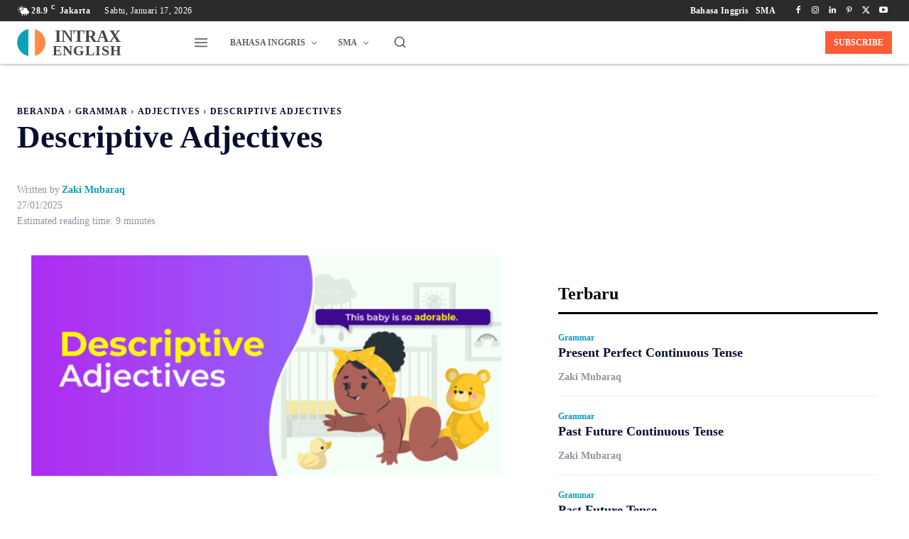

--- FILE ---
content_type: text/html; charset=UTF-8
request_url: https://www.intraxenglish.com/descriptive-adjectives/
body_size: 102714
content:
<!doctype html ><html lang="id"><head><script data-no-optimize="1">var litespeed_docref=sessionStorage.getItem("litespeed_docref");litespeed_docref&&(Object.defineProperty(document,"referrer",{get:function(){return litespeed_docref}}),sessionStorage.removeItem("litespeed_docref"));</script> <meta charset="UTF-8" /><title>Pengertian, Bentuk, Jenis dan Contoh Descriptive Adjectives</title><meta name="viewport" content="width=device-width, initial-scale=1.0"><link rel="pingback" href="https://www.intraxenglish.com/xmlrpc.php" /><meta name='robots' content='index, follow, max-image-preview:large, max-snippet:-1, max-video-preview:-1' /><link rel="icon" type="image/png" href="https://www.intraxenglish.com/wp-content/uploads/2023/02/favicon-16x16-2.png"><meta name="description" content="Descriptive adjectives yaitu kata sifat yang menggambarkan atau menunjukkan watak, sifat, rupa atau keadaan orang, binatang dan benda." /><link rel="canonical" href="https://www.intraxenglish.com/descriptive-adjectives/" /><meta property="og:locale" content="id_ID" /><meta property="og:type" content="article" /><meta property="og:title" content="Pengertian, Bentuk, Jenis dan Contoh Descriptive Adjectives" /><meta property="og:description" content="Descriptive adjectives yaitu kata sifat yang menggambarkan atau menunjukkan watak, sifat, rupa atau keadaan orang, binatang dan benda." /><meta property="og:url" content="https://www.intraxenglish.com/descriptive-adjectives/" /><meta property="og:site_name" content="Intraxenglish" /><meta property="article:publisher" content="https://www.facebook.com/intraxenglish/" /><meta property="article:published_time" content="2025-01-27T07:34:06+00:00" /><meta property="article:modified_time" content="2025-01-27T07:34:21+00:00" /><meta property="og:image" content="https://www.intraxenglish.com/wp-content/uploads/2018/06/Descriptive-Adjectives-1.jpg" /><meta property="og:image:width" content="800" /><meta property="og:image:height" content="376" /><meta property="og:image:type" content="image/jpeg" /><meta name="author" content="Zaki Mubaraq" /><meta name="twitter:card" content="summary_large_image" /><meta name="twitter:creator" content="@intraxenglish" /><meta name="twitter:site" content="@intraxenglish" /><meta name="twitter:label1" content="Ditulis oleh" /><meta name="twitter:data1" content="Zaki Mubaraq" /><meta name="twitter:label2" content="Estimasi waktu membaca" /><meta name="twitter:data2" content="11 menit" /> <script type="application/ld+json" class="yoast-schema-graph">{"@context":"https://schema.org","@graph":[{"@type":"Article","@id":"https://www.intraxenglish.com/descriptive-adjectives/#article","isPartOf":{"@id":"https://www.intraxenglish.com/descriptive-adjectives/"},"author":{"name":"Zaki Mubaraq","@id":"https://www.intraxenglish.com/#/schema/person/10429ec972f7885c31a065616fbeb97c"},"headline":"Descriptive Adjectives","datePublished":"2025-01-27T07:34:06+00:00","dateModified":"2025-01-27T07:34:21+00:00","mainEntityOfPage":{"@id":"https://www.intraxenglish.com/descriptive-adjectives/"},"wordCount":1820,"commentCount":0,"publisher":{"@id":"https://www.intraxenglish.com/#organization"},"image":{"@id":"https://www.intraxenglish.com/descriptive-adjectives/#primaryimage"},"thumbnailUrl":"https://www.intraxenglish.com/wp-content/uploads/2018/06/Descriptive-Adjectives-1.jpg","keywords":["B. Inggris","Kata Sifat"],"articleSection":["Adjectives","Grammar"],"inLanguage":"id","potentialAction":[{"@type":"CommentAction","name":"Comment","target":["https://www.intraxenglish.com/descriptive-adjectives/#respond"]}]},{"@type":"WebPage","@id":"https://www.intraxenglish.com/descriptive-adjectives/","url":"https://www.intraxenglish.com/descriptive-adjectives/","name":"Pengertian, Bentuk, Jenis dan Contoh Descriptive Adjectives","isPartOf":{"@id":"https://www.intraxenglish.com/#website"},"primaryImageOfPage":{"@id":"https://www.intraxenglish.com/descriptive-adjectives/#primaryimage"},"image":{"@id":"https://www.intraxenglish.com/descriptive-adjectives/#primaryimage"},"thumbnailUrl":"https://www.intraxenglish.com/wp-content/uploads/2018/06/Descriptive-Adjectives-1.jpg","datePublished":"2025-01-27T07:34:06+00:00","dateModified":"2025-01-27T07:34:21+00:00","description":"Descriptive adjectives yaitu kata sifat yang menggambarkan atau menunjukkan watak, sifat, rupa atau keadaan orang, binatang dan benda.","breadcrumb":{"@id":"https://www.intraxenglish.com/descriptive-adjectives/#breadcrumb"},"inLanguage":"id","potentialAction":[{"@type":"ReadAction","target":["https://www.intraxenglish.com/descriptive-adjectives/"]}]},{"@type":"ImageObject","inLanguage":"id","@id":"https://www.intraxenglish.com/descriptive-adjectives/#primaryimage","url":"https://www.intraxenglish.com/wp-content/uploads/2018/06/Descriptive-Adjectives-1.jpg","contentUrl":"https://www.intraxenglish.com/wp-content/uploads/2018/06/Descriptive-Adjectives-1.jpg","width":800,"height":376,"caption":"Descriptive Adjectives"},{"@type":"BreadcrumbList","@id":"https://www.intraxenglish.com/descriptive-adjectives/#breadcrumb","itemListElement":[{"@type":"ListItem","position":1,"name":"Belajar Bahasa Inggris Online","item":"https://www.intraxenglish.com/"},{"@type":"ListItem","position":2,"name":"Grammar","item":"https://www.intraxenglish.com/grammar/"},{"@type":"ListItem","position":3,"name":"Descriptive Adjectives"}]},{"@type":"WebSite","@id":"https://www.intraxenglish.com/#website","url":"https://www.intraxenglish.com/","name":"Intraxenglish","description":"Media Belajar Online","publisher":{"@id":"https://www.intraxenglish.com/#organization"},"potentialAction":[{"@type":"SearchAction","target":{"@type":"EntryPoint","urlTemplate":"https://www.intraxenglish.com/?s={search_term_string}"},"query-input":{"@type":"PropertyValueSpecification","valueRequired":true,"valueName":"search_term_string"}}],"inLanguage":"id"},{"@type":"Organization","@id":"https://www.intraxenglish.com/#organization","name":"Intraxenglish","url":"https://www.intraxenglish.com/","logo":{"@type":"ImageObject","inLanguage":"id","@id":"https://www.intraxenglish.com/#/schema/logo/image/","url":"https://www.intraxenglish.com/wp-content/uploads/2023/02/intraxenglish.png","contentUrl":"https://www.intraxenglish.com/wp-content/uploads/2023/02/intraxenglish.png","width":100,"height":98,"caption":"Intraxenglish"},"image":{"@id":"https://www.intraxenglish.com/#/schema/logo/image/"},"sameAs":["https://www.facebook.com/intraxenglish/","https://x.com/intraxenglish","https://www.instagram.com/intraxenglish/","https://id.pinterest.com/intraxenglish/"]},{"@type":"Person","@id":"https://www.intraxenglish.com/#/schema/person/10429ec972f7885c31a065616fbeb97c","name":"Zaki Mubaraq","image":{"@type":"ImageObject","inLanguage":"id","@id":"https://www.intraxenglish.com/#/schema/person/image/","url":"https://www.intraxenglish.com/wp-content/litespeed/avatar/43d2b014998107f44f7ec41940cbb2c7.jpg?ver=1768359608","contentUrl":"https://www.intraxenglish.com/wp-content/litespeed/avatar/43d2b014998107f44f7ec41940cbb2c7.jpg?ver=1768359608","caption":"Zaki Mubaraq"},"description":"CEO Intraxenglish.com, coffee addict, blogger enthusiast, gak bisa basa-basi dan kayaknya setelah gua mikir2 kayaknya gua Introvert orangnya. dah, itu aja... :)","sameAs":["https://www.intraxenglish.com/"]}]}</script> <link rel='dns-prefetch' href='//stats.wp.com' /><link rel='dns-prefetch' href='//fonts.googleapis.com' /><link rel="alternate" type="application/rss+xml" title="Intraxenglish &raquo; Feed" href="https://www.intraxenglish.com/feed/" /><link rel="alternate" type="application/rss+xml" title="Intraxenglish &raquo; Umpan Komentar" href="https://www.intraxenglish.com/comments/feed/" /><link rel="alternate" type="application/rss+xml" title="Intraxenglish &raquo; Descriptive Adjectives Umpan Komentar" href="https://www.intraxenglish.com/descriptive-adjectives/feed/" /><link rel="alternate" title="oEmbed (JSON)" type="application/json+oembed" href="https://www.intraxenglish.com/wp-json/oembed/1.0/embed?url=https%3A%2F%2Fwww.intraxenglish.com%2Fdescriptive-adjectives%2F" /><link rel="alternate" title="oEmbed (XML)" type="text/xml+oembed" href="https://www.intraxenglish.com/wp-json/oembed/1.0/embed?url=https%3A%2F%2Fwww.intraxenglish.com%2Fdescriptive-adjectives%2F&#038;format=xml" /><link data-optimized="2" rel="stylesheet" href="https://www.intraxenglish.com/wp-content/litespeed/css/62d0c8a12718696c257dd9740d643551.css?ver=92a77" /> <script type="litespeed/javascript" data-src="https://www.intraxenglish.com/wp-includes/js/jquery/jquery.min.js" id="jquery-core-js"></script> <link rel="https://api.w.org/" href="https://www.intraxenglish.com/wp-json/" /><link rel="alternate" title="JSON" type="application/json" href="https://www.intraxenglish.com/wp-json/wp/v2/posts/75" /><link rel="EditURI" type="application/rsd+xml" title="RSD" href="https://www.intraxenglish.com/xmlrpc.php?rsd" /><meta name="generator" content="WordPress 6.9" /><link rel='shortlink' href='https://www.intraxenglish.com/?p=75' /> <script type="litespeed/javascript">window.tdb_global_vars={"wpRestUrl":"https:\/\/www.intraxenglish.com\/wp-json\/","permalinkStructure":"\/%postname%\/"};window.tdb_p_autoload_vars={"isAjax":!1,"isAdminBarShowing":!1,"autoloadStatus":"off","origPostEditUrl":null}</script>  <script id="td-generated-header-js" type="litespeed/javascript">var tdBlocksArray=[];function tdBlock(){this.id='';this.block_type=1;this.atts='';this.td_column_number='';this.td_current_page=1;this.post_count=0;this.found_posts=0;this.max_num_pages=0;this.td_filter_value='';this.is_ajax_running=!1;this.td_user_action='';this.header_color='';this.ajax_pagination_infinite_stop=''}(function(){var htmlTag=document.getElementsByTagName("html")[0];if(navigator.userAgent.indexOf("MSIE 10.0")>-1){htmlTag.className+=' ie10'}
if(!!navigator.userAgent.match(/Trident.*rv\:11\./)){htmlTag.className+=' ie11'}
if(navigator.userAgent.indexOf("Edge")>-1){htmlTag.className+=' ieEdge'}
if(/(iPad|iPhone|iPod)/g.test(navigator.userAgent)){htmlTag.className+=' td-md-is-ios'}
var user_agent=navigator.userAgent.toLowerCase();if(user_agent.indexOf("android")>-1){htmlTag.className+=' td-md-is-android'}
if(-1!==navigator.userAgent.indexOf('Mac OS X')){htmlTag.className+=' td-md-is-os-x'}
if(/chrom(e|ium)/.test(navigator.userAgent.toLowerCase())){htmlTag.className+=' td-md-is-chrome'}
if(-1!==navigator.userAgent.indexOf('Firefox')){htmlTag.className+=' td-md-is-firefox'}
if(-1!==navigator.userAgent.indexOf('Safari')&&-1===navigator.userAgent.indexOf('Chrome')){htmlTag.className+=' td-md-is-safari'}
if(-1!==navigator.userAgent.indexOf('IEMobile')){htmlTag.className+=' td-md-is-iemobile'}})();var tdLocalCache={};(function(){"use strict";tdLocalCache={data:{},remove:function(resource_id){delete tdLocalCache.data[resource_id]},exist:function(resource_id){return tdLocalCache.data.hasOwnProperty(resource_id)&&tdLocalCache.data[resource_id]!==null},get:function(resource_id){return tdLocalCache.data[resource_id]},set:function(resource_id,cachedData){tdLocalCache.remove(resource_id);tdLocalCache.data[resource_id]=cachedData}}})();var td_viewport_interval_list=[{"limitBottom":767,"sidebarWidth":228},{"limitBottom":1018,"sidebarWidth":300},{"limitBottom":1140,"sidebarWidth":324}];var td_animation_stack_effect="type0";var tds_animation_stack=!0;var td_animation_stack_specific_selectors=".entry-thumb, img, .td-lazy-img";var td_animation_stack_general_selectors=".td-animation-stack img, .td-animation-stack .entry-thumb, .post img, .td-animation-stack .td-lazy-img";var tdc_is_installed="yes";var tdc_domain_active=!1;var td_ajax_url="https:\/\/www.intraxenglish.com\/wp-admin\/admin-ajax.php?td_theme_name=Newspaper&v=12.7.3";var td_get_template_directory_uri="https:\/\/www.intraxenglish.com\/wp-content\/plugins\/td-composer\/legacy\/common";var tds_snap_menu="smart_snap_always";var tds_logo_on_sticky="show";var tds_header_style="tdm_header_style_1";var td_please_wait="Mohon tunggu\u2026";var td_email_user_pass_incorrect="Pengguna dan password salah!";var td_email_user_incorrect="Email atau nama pengguna salah!";var td_email_incorrect="Email tidak benar!";var td_user_incorrect="Username incorrect!";var td_email_user_empty="Email or username empty!";var td_pass_empty="Pass empty!";var td_pass_pattern_incorrect="Invalid Pass Pattern!";var td_retype_pass_incorrect="Retyped Pass incorrect!";var tds_more_articles_on_post_enable="";var tds_more_articles_on_post_time_to_wait="";var tds_more_articles_on_post_pages_distance_from_top=0;var tds_captcha="";var tds_theme_color_site_wide="#01175e";var tds_smart_sidebar="";var tdThemeName="Newspaper";var tdThemeNameWl="Newspaper";var td_magnific_popup_translation_tPrev="Sebelumnya (tombol panah kiri)";var td_magnific_popup_translation_tNext="Berikutnya (tombol panah kanan)";var td_magnific_popup_translation_tCounter="%curr% dari %total%";var td_magnific_popup_translation_ajax_tError="Isi dari %url% tidak dapat dimuat.";var td_magnific_popup_translation_image_tError="Gambar #%curr% tidak dapat dimuat.";var tdBlockNonce="6c2f64557e";var tdMobileMenu="enabled";var tdMobileSearch="enabled";var tdDateNamesI18n={"month_names":["Januari","Februari","Maret","April","Mei","Juni","Juli","Agustus","September","Oktober","November","Desember"],"month_names_short":["Jan","Feb","Mar","Apr","Mei","Jun","Jul","Agu","Sep","Okt","Nov","Des"],"day_names":["Minggu","Senin","Selasa","Rabu","Kamis","Jumat","Sabtu"],"day_names_short":["Ming","Sen","Sel","Rab","Kam","Jum","Sab"]};var tdb_modal_confirm="Menyimpan";var tdb_modal_cancel="Membatalkan";var tdb_modal_confirm_alt="Ya";var tdb_modal_cancel_alt="TIDAK";var td_deploy_mode="deploy";var td_ad_background_click_link="";var td_ad_background_click_target=""</script>  <script type="litespeed/javascript" data-src="https://www.googletagmanager.com/gtag/js?id=UA-117744662-3"></script> <script type="litespeed/javascript">window.dataLayer=window.dataLayer||[];function gtag(){dataLayer.push(arguments)}
gtag('js',new Date());gtag('config','UA-117744662-3')</script> <style id="tdw-css-placeholder"></style></head><body class="wp-singular post-template-default single single-post postid-75 single-format-standard wp-theme-Newspaper descriptive-adjectives global-block-template-1 tdb_template_2397 white-menu tdb-template  tdc-header-template  tdc-footer-template td-animation-stack-type0 td-full-layout" itemscope="itemscope" itemtype="https://schema.org/WebPage"><div class="td-scroll-up" data-style="style1"><i class="td-icon-menu-up"></i></div><div class="td-menu-background" style="visibility:hidden"></div><div id="td-mobile-nav" style="visibility:hidden"><div class="td-mobile-container"><div class="td-menu-socials-wrap"><div class="td-menu-socials"></div><div class="td-mobile-close">
<span><i class="td-icon-close-mobile"></i></span></div></div><div class="td-menu-login-section"><div class="td-guest-wrap"><div class="td-menu-login"><a id="login-link-mob">Masuk</a> <span></span><a id="register-link-mob">Ikut</a></div></div></div><div class="td-mobile-content"><div class="menu-main-menu-container"><ul id="menu-main-menu-2" class="td-mobile-main-menu"><li class="menu-item menu-item-type-custom menu-item-object-custom menu-item-has-children menu-item-first menu-item-2124"><a href="#">Bahasa Inggris<i class="td-icon-menu-right td-element-after"></i></a><ul class="sub-menu"><li class="menu-item menu-item-type-taxonomy menu-item-object-category menu-item-927"><a href="https://www.intraxenglish.com/grammar/tenses/">Tenses</a></li><li class="menu-item menu-item-type-taxonomy menu-item-object-category current-post-ancestor current-menu-parent current-post-parent menu-item-928"><a href="https://www.intraxenglish.com/grammar/adjectives/">Adjectives</a></li><li class="menu-item menu-item-type-taxonomy menu-item-object-category menu-item-929"><a href="https://www.intraxenglish.com/grammar/verbs/">Verbs</a></li><li class="menu-item menu-item-type-taxonomy menu-item-object-category menu-item-930"><a href="https://www.intraxenglish.com/grammar/nouns/">Nouns</a></li><li class="menu-item menu-item-type-taxonomy menu-item-object-category menu-item-931"><a href="https://www.intraxenglish.com/grammar/clauses/">Clauses</a></li><li class="menu-item menu-item-type-taxonomy menu-item-object-category menu-item-932"><a href="https://www.intraxenglish.com/grammar/pronouns/">Pronouns</a></li><li class="menu-item menu-item-type-taxonomy menu-item-object-category menu-item-1334"><a href="https://www.intraxenglish.com/vocabulary/synonyms/">Synonyms</a></li><li class="menu-item menu-item-type-taxonomy menu-item-object-category menu-item-has-children menu-item-2043"><a href="https://www.intraxenglish.com/skills/">Skills<i class="td-icon-menu-right td-element-after"></i></a><ul class="sub-menu"><li class="menu-item menu-item-type-taxonomy menu-item-object-category menu-item-2044"><a href="https://www.intraxenglish.com/skills/speaking/">Speaking</a></li></ul></li></ul></li><li class="menu-item menu-item-type-taxonomy menu-item-object-category menu-item-has-children menu-item-2324"><a href="https://www.intraxenglish.com/sma/">SMA<i class="td-icon-menu-right td-element-after"></i></a><ul class="sub-menu"><li class="menu-item menu-item-type-taxonomy menu-item-object-category menu-item-has-children menu-item-2325"><a href="https://www.intraxenglish.com/sma/kelas-10/">Kelas X<i class="td-icon-menu-right td-element-after"></i></a><ul class="sub-menu"><li class="menu-item menu-item-type-taxonomy menu-item-object-category menu-item-2329"><a href="https://www.intraxenglish.com/sma/kelas-10/bahasa-inggris-peminatan-kelas-10/">Bahasa Inggris Peminatan</a></li><li class="menu-item menu-item-type-taxonomy menu-item-object-category menu-item-2330"><a href="https://www.intraxenglish.com/sma/kelas-10/bahasa-inggris-kelas-10/">Bahasa Inggris Wajib</a></li><li class="menu-item menu-item-type-taxonomy menu-item-object-category menu-item-2381"><a href="https://www.intraxenglish.com/sma/kelas-10/biologi-kelas-10/">Biologi</a></li><li class="menu-item menu-item-type-taxonomy menu-item-object-category menu-item-2332"><a href="https://www.intraxenglish.com/sma/kelas-10/fisika-kelas-10/">Fisika</a></li><li class="menu-item menu-item-type-taxonomy menu-item-object-category menu-item-2333"><a href="https://www.intraxenglish.com/sma/kelas-10/geografi-kelas-10/">Geografi</a></li><li class="menu-item menu-item-type-taxonomy menu-item-object-category menu-item-2334"><a href="https://www.intraxenglish.com/sma/kelas-10/kimia-kelas-10/">Kimia</a></li><li class="menu-item menu-item-type-taxonomy menu-item-object-category menu-item-2335"><a href="https://www.intraxenglish.com/sma/kelas-10/matematika-kelas-10/">Matematika</a></li><li class="menu-item menu-item-type-taxonomy menu-item-object-category menu-item-2336"><a href="https://www.intraxenglish.com/sma/kelas-10/matematika-peminatan-kelas-10/">Matematika Peminatan</a></li></ul></li></ul></li></ul></div></div></div><div id="login-form-mobile" class="td-register-section"><div id="td-login-mob" class="td-login-animation td-login-hide-mob"><div class="td-login-close">
<span class="td-back-button"><i class="td-icon-read-down"></i></span><div class="td-login-title">Masuk</div><div class="td-mobile-close">
<span><i class="td-icon-close-mobile"></i></span></div></div><form class="td-login-form-wrap" action="#" method="post"><div class="td-login-panel-title"><span>SELAMAT DATANG!</span>Masuk ke akun Anda</div><div class="td_display_err"></div><div class="td-login-inputs"><input class="td-login-input" autocomplete="username" type="text" name="login_email" id="login_email-mob" value="" required><label for="login_email-mob">nama pengguna</label></div><div class="td-login-inputs"><input class="td-login-input" autocomplete="current-password" type="password" name="login_pass" id="login_pass-mob" value="" required><label for="login_pass-mob">kata sandi Anda</label></div>
<input type="button" name="login_button" id="login_button-mob" class="td-login-button" value="MASUK"><div class="td-login-info-text">
<a href="#" id="forgot-pass-link-mob">Lupa kata sandi Anda?</a></div><div class="td-login-register-link">
<a id="signin-register-link-mob">Buat sebuah akun</a></div><div class="td-login-info-text"><a class="privacy-policy-link" href="https://www.intraxenglish.com/privacy-policy/">Privacy Policy</a></div></form></div><div id="td-register-mob" class="td-login-animation td-login-hide-mob"><div class="td-register-close">
<span class="td-back-button"><i class="td-icon-read-down"></i></span><div class="td-login-title">Daftar</div><div class="td-mobile-close">
<span><i class="td-icon-close-mobile"></i></span></div></div><div class="td-login-panel-title"><span>SELAMAT DATANG!</span>Mendaftar membuat akun</div><form class="td-login-form-wrap" action="#" method="post"><div class="td_display_err"></div><div class="td-login-inputs"><input class="td-login-input" type="email" name="register_email" id="register_email-mob" value="" required><label for="register_email-mob">email Anda</label></div><div class="td-login-inputs"><input class="td-login-input" type="text" name="register_user" id="register_user-mob" value="" required><label for="register_user-mob">nama pengguna</label></div>
<input type="button" name="register_button" id="register_button-mob" class="td-login-button" value="DAFTAR"><div class="td-login-info-text">Sebuah kata sandi akan dikirimkan ke email Anda.</div><div class="td-login-info-text"><a class="privacy-policy-link" href="https://www.intraxenglish.com/privacy-policy/">Privacy Policy</a></div></form></div><div id="td-forgot-pass-mob" class="td-login-animation td-login-hide-mob"><div class="td-forgot-pass-close">
<a href="#" aria-label="Back" class="td-back-button"><i class="td-icon-read-down"></i></a><div class="td-login-title">Pemulihan password</div></div><div class="td-login-form-wrap"><div class="td-login-panel-title">Memulihkan kata sandi anda</div><div class="td_display_err"></div><div class="td-login-inputs"><input class="td-login-input" type="text" name="forgot_email" id="forgot_email-mob" value="" required><label for="forgot_email-mob">email Anda</label></div>
<input type="button" name="forgot_button" id="forgot_button-mob" class="td-login-button" value="Kirim Kata Sandi Saya"></div></div></div></div><div class="td-search-background" style="visibility:hidden"></div><div class="td-search-wrap-mob" style="visibility:hidden"><div class="td-drop-down-search"><form method="get" class="td-search-form" action="https://www.intraxenglish.com/"><div class="td-search-close">
<span><i class="td-icon-close-mobile"></i></span></div><div role="search" class="td-search-input">
<span>Cari</span>
<input id="td-header-search-mob" type="text" value="" name="s" autocomplete="off" /></div></form><div id="td-aj-search-mob" class="td-ajax-search-flex"></div></div></div><div id="td-outer-wrap" class="td-theme-wrap"><div class="td-header-template-wrap" style="position: relative"><div class="td-header-mobile-wrap "><div id="tdi_1" class="tdc-zone"><div class="tdc_zone tdi_2  wpb_row td-pb-row tdc-element-style"  ><style scoped>.tdi_2{min-height:0}.tdi_2>.td-element-style:after{content:''!important;width:100%!important;height:100%!important;position:absolute!important;top:0!important;left:0!important;z-index:0!important;display:block!important;background-color:#ffffff!important}.td-header-mobile-wrap{position:relative;width:100%}@media (max-width:767px){.tdi_2:before{content:'';display:block;width:100vw;height:100%;position:absolute;left:50%;transform:translateX(-50%);box-shadow:0px 2px 10px 0px rgba(0,0,0,0.09);z-index:20;pointer-events:none}@media (max-width:767px){.tdi_2:before{width:100%}}}</style><div class="tdi_1_rand_style td-element-style" ></div><div id="tdi_3" class="tdc-row"><div class="vc_row tdi_4  wpb_row td-pb-row" ><style scoped>.tdi_4,.tdi_4 .tdc-columns{min-height:0}#tdi_3.tdc-row[class*='stretch_row']>.td-pb-row>.td-element-style,#tdi_3.tdc-row[class*='stretch_row']>.td-pb-row>.tdc-video-outer-wrapper{width:100%!important}.tdi_4,.tdi_4 .tdc-columns{display:block}.tdi_4 .tdc-columns{width:100%}.tdi_4:before,.tdi_4:after{display:table}@media (max-width:767px){.tdi_4,.tdi_4 .tdc-columns{display:flex;flex-direction:row;flex-wrap:nowrap;justify-content:flex-start;align-items:center}.tdi_4 .tdc-columns{width:100%}.tdi_4:before,.tdi_4:after{display:none}@media (min-width:768px){.tdi_4{margin-left:-0px;margin-right:-0px}.tdi_4 .tdc-row-video-background-error,.tdi_4>.vc_column,.tdi_4>.tdc-columns>.vc_column{padding-left:0px;padding-right:0px}}}</style><div class="vc_column tdi_6  wpb_column vc_column_container tdc-column td-pb-span4"><style scoped>.tdi_6{vertical-align:baseline}.tdi_6>.wpb_wrapper,.tdi_6>.wpb_wrapper>.tdc-elements{display:block}.tdi_6>.wpb_wrapper>.tdc-elements{width:100%}.tdi_6>.wpb_wrapper>.vc_row_inner{width:auto}.tdi_6>.wpb_wrapper{width:auto;height:auto}@media (max-width:767px){.tdi_6{width:15%!important;display:inline-block!important}}</style><div class="wpb_wrapper" ><div class="td_block_wrap tdb_mobile_menu tdi_7 td-pb-border-top td_block_template_1 tdb-header-align"  data-td-block-uid="tdi_7" ><style>@media (max-width:767px){.tdi_7{margin-left:-8px!important}}</style><style>.tdb-header-align{vertical-align:middle}.tdb_mobile_menu{margin-bottom:0;clear:none}.tdb_mobile_menu a{display:inline-block!important;position:relative;text-align:center;color:var(--td_theme_color,#4db2ec)}.tdb_mobile_menu a>span{display:flex;align-items:center;justify-content:center}.tdb_mobile_menu svg{height:auto}.tdb_mobile_menu svg,.tdb_mobile_menu svg *{fill:var(--td_theme_color,#4db2ec)}#tdc-live-iframe .tdb_mobile_menu a{pointer-events:none}.td-menu-mob-open-menu{overflow:hidden}.td-menu-mob-open-menu #td-outer-wrap{position:static}.tdi_7 .tdb-mobile-menu-button i{font-size:22px;width:55px;height:55px;line-height:55px}.tdi_7 .tdb-mobile-menu-button svg{width:22px}.tdi_7 .tdb-mobile-menu-button .tdb-mobile-menu-icon-svg{width:55px;height:55px}.tdi_7 .tdb-mobile-menu-button{color:var(--downtown-menu-bg)}.tdi_7 .tdb-mobile-menu-button svg,.tdi_7 .tdb-mobile-menu-button svg *{fill:var(--downtown-menu-bg)}.tdi_7 .tdb-mobile-menu-button:hover{color:var(--downtown-menu-bg-light)}.tdi_7 .tdb-mobile-menu-button:hover svg,.tdi_7 .tdb-mobile-menu-button:hover svg *{fill:var(--downtown-menu-bg-light)}@media (max-width:767px){.tdi_7 .tdb-mobile-menu-button i{font-size:26px;width:41.6px;height:41.6px;line-height:41.6px}.tdi_7 .tdb-mobile-menu-button svg{width:26px}.tdi_7 .tdb-mobile-menu-button .tdb-mobile-menu-icon-svg{width:41.6px;height:41.6px}}</style><div class="tdb-block-inner td-fix-index"><span class="tdb-mobile-menu-button"><i class="tdb-mobile-menu-icon td-icon-mobile"></i></span></div></div></div></div><div class="vc_column tdi_9  wpb_column vc_column_container tdc-column td-pb-span4"><style scoped>.tdi_9{vertical-align:baseline}.tdi_9>.wpb_wrapper,.tdi_9>.wpb_wrapper>.tdc-elements{display:block}.tdi_9>.wpb_wrapper>.tdc-elements{width:100%}.tdi_9>.wpb_wrapper>.vc_row_inner{width:auto}.tdi_9>.wpb_wrapper{width:auto;height:auto}@media (max-width:767px){.tdi_9{width:70%!important;display:inline-block!important}}</style><div class="wpb_wrapper" ><div class="td_block_wrap tdb_header_logo tdi_10 td-pb-border-top td_block_template_1 tdb-header-align"  data-td-block-uid="tdi_10" ><style>.tdi_10{margin-bottom:30px!important;border-color:rgba(255,255,255,0.15)!important;border-style:solid!important;border-width:0!important}@media (min-width:1019px) and (max-width:1140px){.tdi_10{margin-bottom:25px!important}}@media (min-width:768px) and (max-width:1018px){.tdi_10{margin-bottom:20px!important}}@media (max-width:767px){.tdi_10{margin-bottom:0px!important;padding-top:7px!important;padding-bottom:7px!important}}</style><style>.tdb_header_logo{margin-bottom:0;clear:none}.tdb_header_logo .tdb-logo-a,.tdb_header_logo h1{display:flex;pointer-events:auto;align-items:flex-start}.tdb_header_logo h1{margin:0;line-height:0}.tdb_header_logo .tdb-logo-img-wrap img{display:block}.tdb_header_logo .tdb-logo-svg-wrap+.tdb-logo-img-wrap{display:none}.tdb_header_logo .tdb-logo-svg-wrap svg{width:50px;display:block;transition:fill .3s ease}.tdb_header_logo .tdb-logo-text-wrap{display:flex}.tdb_header_logo .tdb-logo-text-title,.tdb_header_logo .tdb-logo-text-tagline{-webkit-transition:all 0.2s ease;transition:all 0.2s ease}.tdb_header_logo .tdb-logo-text-title{background-size:cover;background-position:center center;font-size:75px;font-family:serif;line-height:1.1;color:#222;white-space:nowrap}.tdb_header_logo .tdb-logo-text-tagline{margin-top:2px;font-size:12px;font-family:serif;letter-spacing:1.8px;line-height:1;color:#767676}.tdb_header_logo .tdb-logo-icon{position:relative;font-size:46px;color:#000}.tdb_header_logo .tdb-logo-icon-svg{line-height:0}.tdb_header_logo .tdb-logo-icon-svg svg{width:46px;height:auto}.tdb_header_logo .tdb-logo-icon-svg svg,.tdb_header_logo .tdb-logo-icon-svg svg *{fill:#000}.tdi_10 .tdb-logo-a,.tdi_10 h1{flex-direction:row;align-items:center;justify-content:center}.tdi_10 .tdb-logo-svg-wrap{max-width:42px;margin-top:0px;margin-bottom:0px;margin-right:10px;margin-left:0px;display:block}.tdi_10 .tdb-logo-svg-wrap svg{width:42px!important;height:auto}.tdi_10 .tdb-logo-svg-wrap:first-child{margin-top:0;margin-left:0}.tdi_10 .tdb-logo-svg-wrap:last-child{margin-bottom:0;margin-right:0}.tdi_10 .tdb-logo-svg-wrap+.tdb-logo-img-wrap{display:none}.tdi_10 .tdb-logo-img-wrap{display:block}.tdi_10 .tdb-logo-text-tagline{margin-top:-6px;margin-left:0;display:block;color:var(--downtown-menu-bg);font-family:var(--downtown-sans-serif-font)!important;font-size:11px!important;line-height:1.8!important;font-weight:900!important;text-transform:uppercase!important;letter-spacing:2.5px!important;}.tdi_10 .tdb-logo-text-title{display:block;color:var(--downtown-menu-bg);font-family:var(--downtown-serif-font)!important;font-size:22px!important;line-height:1.2!important;font-weight:600!important;letter-spacing:1px!important;}.tdi_10 .tdb-logo-text-wrap{flex-direction:column;align-items:flex-start}.tdi_10 .tdb-logo-icon{top:0px;display:block}.tdi_10 .tdb-logo-svg-wrap>*{fill:var(--downtown-menu-bg)}@media (max-width:767px){.tdb_header_logo .tdb-logo-text-title{font-size:36px}}@media (max-width:767px){.tdb_header_logo .tdb-logo-text-tagline{font-size:11px}}@media (min-width:1019px) and (max-width:1140px){.tdi_10 .tdb-logo-svg-wrap{max-width:40px;margin-right:8px}.tdi_10 .tdb-logo-svg-wrap svg{width:40px!important;height:auto}.tdi_10 .tdb-logo-svg-wrap:last-child{margin-right:0}.tdi_10 .tdb-logo-text-title{font-size:20px!important;}.tdi_10 .tdb-logo-text-tagline{font-size:10px!important;letter-spacing:2.3px!important;}}@media (min-width:768px) and (max-width:1018px){.tdi_10 .tdb-logo-svg-wrap{max-width:36px;margin-right:6px}.tdi_10 .tdb-logo-svg-wrap svg{width:36px!important;height:auto}.tdi_10 .tdb-logo-svg-wrap:last-child{margin-right:0}.tdi_10 .tdb-logo-text-title{font-size:19px!important;}.tdi_10 .tdb-logo-text-tagline{font-size:10px!important;letter-spacing:2px!important;}}@media (max-width:767px){.tdi_10 .tdb-logo-img{max-width:30px}.tdi_10 .tdb-logo-img-wrap{margin-top:0px;margin-bottom:0px;margin-right:8px;margin-left:0px}.tdi_10 .tdb-logo-img-wrap:first-child{margin-top:0;margin-left:0}.tdi_10 .tdb-logo-img-wrap:last-child{margin-bottom:0;margin-right:0}.tdi_10 .tdb-logo-text-title{font-size:16px!important;font-weight:900!important;text-transform:uppercase!important;}.tdi_10 .tdb-logo-text-tagline{font-family:var(--downtown-serif-font)!important;font-size:14px!important;line-height:1,2!important;}}</style><div class="tdb-block-inner td-fix-index"><a class="tdb-logo-a" href="https://www.intraxenglish.com/"><span class="tdb-logo-img-wrap"><img data-lazyloaded="1" src="[data-uri]" class="tdb-logo-img td-retina-data" data-retina="https://www.intraxenglish.com/wp-content/uploads/2023/02/logo-intraxenglish.png" data-src="https://www.intraxenglish.com/wp-content/uploads/2023/02/logo-intraxenglish.png" alt="Logo"  title=""  width="100" height="97" /></span><span class="tdb-logo-text-wrap"><span class="tdb-logo-text-title">INTRAX</span><span class="tdb-logo-text-tagline">ENGLISH</span></span></a></div></div></div></div><div class="vc_column tdi_12  wpb_column vc_column_container tdc-column td-pb-span4"><style scoped>.tdi_12{vertical-align:baseline}.tdi_12>.wpb_wrapper,.tdi_12>.wpb_wrapper>.tdc-elements{display:block}.tdi_12>.wpb_wrapper>.tdc-elements{width:100%}.tdi_12>.wpb_wrapper>.vc_row_inner{width:auto}.tdi_12>.wpb_wrapper{width:auto;height:auto}@media (max-width:767px){.tdi_12{width:15%!important;display:inline-block!important}}</style><div class="wpb_wrapper" ><div class="td_block_wrap tdb_mobile_search tdi_13 td-pb-border-top td_block_template_1 tdb-header-align"  data-td-block-uid="tdi_13" ><style>@media (max-width:767px){.tdi_13{margin-right:-10px!important;margin-bottom:0px!important;padding-bottom:2px!important}}</style><style>.tdb_mobile_search{margin-bottom:0;clear:none}.tdb_mobile_search a{display:inline-block!important;position:relative;text-align:center;color:var(--td_theme_color,#4db2ec)}.tdb_mobile_search a>span{display:flex;align-items:center;justify-content:center}.tdb_mobile_search svg{height:auto}.tdb_mobile_search svg,.tdb_mobile_search svg *{fill:var(--td_theme_color,#4db2ec)}#tdc-live-iframe .tdb_mobile_search a{pointer-events:none}.td-search-opened{overflow:hidden}.td-search-opened #td-outer-wrap{position:static}.td-search-opened .td-search-wrap-mob{position:fixed;height:calc(100% + 1px)}.td-search-opened .td-drop-down-search{height:calc(100% + 1px);overflow-y:scroll;overflow-x:hidden}.tdi_13 .tdb-block-inner{text-align:right}.tdi_13 .tdb-header-search-button-mob i{font-size:22px;width:55px;height:55px;line-height:55px}.tdi_13 .tdb-header-search-button-mob svg{width:22px}.tdi_13 .tdb-header-search-button-mob .tdb-mobile-search-icon-svg{width:55px;height:55px;display:flex;justify-content:center}.tdi_13 .tdb-header-search-button-mob{color:var(--downtown-menu-bg)}.tdi_13 .tdb-header-search-button-mob svg,.tdi_13 .tdb-header-search-button-mob svg *{fill:var(--downtown-menu-bg)}.tdi_13 .tdb-header-search-button-mob:hover{color:var(--downtown-menu-bg-light)}@media (max-width:767px){.tdi_13 .tdb-header-search-button-mob i{font-size:23px;width:41.4px;height:41.4px;line-height:41.4px}.tdi_13 .tdb-header-search-button-mob svg{width:23px}.tdi_13 .tdb-header-search-button-mob .tdb-mobile-search-icon-svg{width:41.4px;height:41.4px;display:flex;justify-content:center}}</style><div class="tdb-block-inner td-fix-index"><span class="tdb-header-search-button-mob dropdown-toggle" data-toggle="dropdown"><span class="tdb-mobile-search-icon tdb-mobile-search-icon-svg" ><svg version="1.1" xmlns="http://www.w3.org/2000/svg" viewBox="0 0 1024 1024"><path d="M980.152 934.368l-189.747-189.747c60.293-73.196 90.614-163 90.552-252.58 0.061-101.755-38.953-203.848-116.603-281.498-77.629-77.67-179.732-116.664-281.446-116.603-101.765-0.061-203.848 38.932-281.477 116.603-77.65 77.629-116.664 179.743-116.623 281.467-0.041 101.755 38.973 203.848 116.623 281.436 77.629 77.64 179.722 116.654 281.477 116.593 89.569 0.061 179.395-30.249 252.58-90.501l189.737 189.757 54.927-54.927zM256.358 718.519c-62.669-62.659-93.839-144.394-93.86-226.509 0.020-82.094 31.191-163.85 93.86-226.54 62.669-62.638 144.425-93.809 226.55-93.839 82.084 0.031 163.84 31.201 226.509 93.839 62.638 62.659 93.809 144.445 93.829 226.57-0.020 82.094-31.191 163.84-93.829 226.478-62.669 62.628-144.404 93.798-226.509 93.829-82.125-0.020-163.881-31.191-226.55-93.829z"></path></svg></span></span></div></div></div></div></div></div></div></div></div><div class="td-header-mobile-sticky-wrap tdc-zone-sticky-invisible tdc-zone-sticky-inactive" style="display: none"><div id="tdi_14" class="tdc-zone"><div class="tdc_zone tdi_15  wpb_row td-pb-row tdc-element-style" data-sticky-offset="0" ><style scoped>.tdi_15{min-height:0}.tdi_15>.td-element-style:after{content:''!important;width:100%!important;height:100%!important;position:absolute!important;top:0!important;left:0!important;z-index:0!important;display:block!important;background-color:#ffffff!important}.td-header-mobile-sticky-wrap.td-header-active{opacity:1}.td-header-mobile-sticky-wrap{-webkit-transition:all 0.3s ease-in-out;-moz-transition:all 0.3s ease-in-out;-o-transition:all 0.3s ease-in-out;transition:all 0.3s ease-in-out}@media (max-width:767px){.tdi_15:before{content:'';display:block;width:100vw;height:100%;position:absolute;left:50%;transform:translateX(-50%);box-shadow:0px 2px 10px 0px rgba(0,0,0,0.09);z-index:20;pointer-events:none}.td-header-mobile-sticky-wrap{transform:translateY(-120%);-webkit-transform:translateY(-120%);-moz-transform:translateY(-120%);-ms-transform:translateY(-120%);-o-transform:translateY(-120%)}.td-header-mobile-sticky-wrap.td-header-active{transform:translateY(0);-webkit-transform:translateY(0);-moz-transform:translateY(0);-ms-transform:translateY(0);-o-transform:translateY(0)}@media (max-width:767px){.tdi_15:before{width:100%}}}</style><div class="tdi_14_rand_style td-element-style" ></div><div id="tdi_16" class="tdc-row"><div class="vc_row tdi_17  wpb_row td-pb-row" ><style scoped>.tdi_17,.tdi_17 .tdc-columns{min-height:0}#tdi_16.tdc-row[class*='stretch_row']>.td-pb-row>.td-element-style,#tdi_16.tdc-row[class*='stretch_row']>.td-pb-row>.tdc-video-outer-wrapper{width:100%!important}.tdi_17,.tdi_17 .tdc-columns{display:block}.tdi_17 .tdc-columns{width:100%}.tdi_17:before,.tdi_17:after{display:table}@media (max-width:767px){.tdi_17,.tdi_17 .tdc-columns{display:flex;flex-direction:row;flex-wrap:nowrap;justify-content:flex-start;align-items:center}.tdi_17 .tdc-columns{width:100%}.tdi_17:before,.tdi_17:after{display:none}@media (min-width:768px){.tdi_17{margin-left:-0px;margin-right:-0px}.tdi_17 .tdc-row-video-background-error,.tdi_17>.vc_column,.tdi_17>.tdc-columns>.vc_column{padding-left:0px;padding-right:0px}}}</style><div class="vc_column tdi_19  wpb_column vc_column_container tdc-column td-pb-span4"><style scoped>.tdi_19{vertical-align:baseline}.tdi_19>.wpb_wrapper,.tdi_19>.wpb_wrapper>.tdc-elements{display:block}.tdi_19>.wpb_wrapper>.tdc-elements{width:100%}.tdi_19>.wpb_wrapper>.vc_row_inner{width:auto}.tdi_19>.wpb_wrapper{width:auto;height:auto}@media (max-width:767px){.tdi_19{width:15%!important;display:inline-block!important}}</style><div class="wpb_wrapper" ><div class="td_block_wrap tdb_mobile_menu tdi_20 td-pb-border-top td_block_template_1 tdb-header-align"  data-td-block-uid="tdi_20" ><style>@media (max-width:767px){.tdi_20{margin-left:-8px!important}}</style><style>.tdi_20 .tdb-mobile-menu-button i{font-size:22px;width:55px;height:55px;line-height:55px}.tdi_20 .tdb-mobile-menu-button svg{width:22px}.tdi_20 .tdb-mobile-menu-button .tdb-mobile-menu-icon-svg{width:55px;height:55px}.tdi_20 .tdb-mobile-menu-button{color:var(--downtown-menu-bg)}.tdi_20 .tdb-mobile-menu-button svg,.tdi_20 .tdb-mobile-menu-button svg *{fill:var(--downtown-menu-bg)}.tdi_20 .tdb-mobile-menu-button:hover{color:var(--downtown-menu-bg-light)}.tdi_20 .tdb-mobile-menu-button:hover svg,.tdi_20 .tdb-mobile-menu-button:hover svg *{fill:var(--downtown-menu-bg-light)}@media (max-width:767px){.tdi_20 .tdb-mobile-menu-button i{font-size:26px;width:41.6px;height:41.6px;line-height:41.6px}.tdi_20 .tdb-mobile-menu-button svg{width:26px}.tdi_20 .tdb-mobile-menu-button .tdb-mobile-menu-icon-svg{width:41.6px;height:41.6px}}</style><div class="tdb-block-inner td-fix-index"><span class="tdb-mobile-menu-button"><i class="tdb-mobile-menu-icon td-icon-mobile"></i></span></div></div></div></div><div class="vc_column tdi_22  wpb_column vc_column_container tdc-column td-pb-span4"><style scoped>.tdi_22{vertical-align:baseline}.tdi_22>.wpb_wrapper,.tdi_22>.wpb_wrapper>.tdc-elements{display:block}.tdi_22>.wpb_wrapper>.tdc-elements{width:100%}.tdi_22>.wpb_wrapper>.vc_row_inner{width:auto}.tdi_22>.wpb_wrapper{width:auto;height:auto}@media (max-width:767px){.tdi_22{width:70%!important;display:inline-block!important}}</style><div class="wpb_wrapper" ><div class="td_block_wrap tdb_header_logo tdi_23 td-pb-border-top td_block_template_1 tdb-header-align"  data-td-block-uid="tdi_23" ><style>.tdi_23{margin-bottom:30px!important;border-color:rgba(255,255,255,0.15)!important;border-style:solid!important;border-width:0!important}@media (min-width:1019px) and (max-width:1140px){.tdi_23{margin-bottom:25px!important}}@media (min-width:768px) and (max-width:1018px){.tdi_23{margin-bottom:20px!important}}@media (max-width:767px){.tdi_23{margin-bottom:0px!important;padding-top:7px!important;padding-bottom:7px!important}}</style><style>.tdi_23 .tdb-logo-a,.tdi_23 h1{flex-direction:row;align-items:center;justify-content:center}.tdi_23 .tdb-logo-svg-wrap{max-width:42px;margin-top:0px;margin-bottom:0px;margin-right:10px;margin-left:0px;display:block}.tdi_23 .tdb-logo-svg-wrap svg{width:42px!important;height:auto}.tdi_23 .tdb-logo-svg-wrap:first-child{margin-top:0;margin-left:0}.tdi_23 .tdb-logo-svg-wrap:last-child{margin-bottom:0;margin-right:0}.tdi_23 .tdb-logo-svg-wrap+.tdb-logo-img-wrap{display:none}.tdi_23 .tdb-logo-img-wrap{display:block}.tdi_23 .tdb-logo-text-tagline{margin-top:-6px;margin-left:0;display:block;color:var(--downtown-menu-bg);font-family:var(--downtown-sans-serif-font)!important;font-size:11px!important;line-height:1.8!important;font-weight:900!important;text-transform:uppercase!important;letter-spacing:2.5px!important;}.tdi_23 .tdb-logo-text-title{display:block;color:var(--downtown-menu-bg);font-family:var(--downtown-serif-font)!important;font-size:22px!important;line-height:1.2!important;font-weight:600!important;letter-spacing:1px!important;}.tdi_23 .tdb-logo-text-wrap{flex-direction:column;align-items:flex-start}.tdi_23 .tdb-logo-icon{top:0px;display:block}.tdi_23 .tdb-logo-svg-wrap>*{fill:var(--downtown-menu-bg)}@media (min-width:1019px) and (max-width:1140px){.tdi_23 .tdb-logo-svg-wrap{max-width:40px;margin-right:8px}.tdi_23 .tdb-logo-svg-wrap svg{width:40px!important;height:auto}.tdi_23 .tdb-logo-svg-wrap:last-child{margin-right:0}.tdi_23 .tdb-logo-text-title{font-size:20px!important;}.tdi_23 .tdb-logo-text-tagline{font-size:10px!important;letter-spacing:2.3px!important;}}@media (min-width:768px) and (max-width:1018px){.tdi_23 .tdb-logo-svg-wrap{max-width:36px;margin-right:6px}.tdi_23 .tdb-logo-svg-wrap svg{width:36px!important;height:auto}.tdi_23 .tdb-logo-svg-wrap:last-child{margin-right:0}.tdi_23 .tdb-logo-text-title{font-size:19px!important;}.tdi_23 .tdb-logo-text-tagline{font-size:10px!important;letter-spacing:2px!important;}}@media (max-width:767px){.tdi_23 .tdb-logo-img{max-width:30px}.tdi_23 .tdb-logo-img-wrap{margin-top:0px;margin-bottom:0px;margin-right:8px;margin-left:0px}.tdi_23 .tdb-logo-img-wrap:first-child{margin-top:0;margin-left:0}.tdi_23 .tdb-logo-img-wrap:last-child{margin-bottom:0;margin-right:0}.tdi_23 .tdb-logo-text-title{font-size:16px!important;font-weight:900!important;text-transform:uppercase!important;}.tdi_23 .tdb-logo-text-tagline{font-family:var(--downtown-serif-font)!important;font-size:14px!important;line-height:1,6!important;}}</style><div class="tdb-block-inner td-fix-index"><a class="tdb-logo-a" href="https://www.intraxenglish.com/"><span class="tdb-logo-img-wrap"><img data-lazyloaded="1" src="[data-uri]" class="tdb-logo-img td-retina-data" data-retina="https://www.intraxenglish.com/wp-content/uploads/2023/02/logo-intraxenglish.png" data-src="https://www.intraxenglish.com/wp-content/uploads/2023/02/logo-intraxenglish.png" alt="Logo"  title=""  width="100" height="97" /></span><span class="tdb-logo-text-wrap"><span class="tdb-logo-text-title">INTRAX</span><span class="tdb-logo-text-tagline">ENGLISH</span></span></a></div></div></div></div><div class="vc_column tdi_25  wpb_column vc_column_container tdc-column td-pb-span4"><style scoped>.tdi_25{vertical-align:baseline}.tdi_25>.wpb_wrapper,.tdi_25>.wpb_wrapper>.tdc-elements{display:block}.tdi_25>.wpb_wrapper>.tdc-elements{width:100%}.tdi_25>.wpb_wrapper>.vc_row_inner{width:auto}.tdi_25>.wpb_wrapper{width:auto;height:auto}@media (max-width:767px){.tdi_25{width:15%!important;display:inline-block!important}}</style><div class="wpb_wrapper" ><div class="td_block_wrap tdb_mobile_search tdi_26 td-pb-border-top td_block_template_1 tdb-header-align"  data-td-block-uid="tdi_26" ><style>@media (max-width:767px){.tdi_26{margin-right:-10px!important;margin-bottom:0px!important;padding-bottom:2px!important}}</style><style>.tdi_26 .tdb-block-inner{text-align:right}.tdi_26 .tdb-header-search-button-mob i{font-size:22px;width:55px;height:55px;line-height:55px}.tdi_26 .tdb-header-search-button-mob svg{width:22px}.tdi_26 .tdb-header-search-button-mob .tdb-mobile-search-icon-svg{width:55px;height:55px;display:flex;justify-content:center}.tdi_26 .tdb-header-search-button-mob{color:var(--downtown-menu-bg)}.tdi_26 .tdb-header-search-button-mob svg,.tdi_26 .tdb-header-search-button-mob svg *{fill:var(--downtown-menu-bg)}.tdi_26 .tdb-header-search-button-mob:hover{color:var(--downtown-menu-bg-light)}@media (max-width:767px){.tdi_26 .tdb-header-search-button-mob i{font-size:23px;width:41.4px;height:41.4px;line-height:41.4px}.tdi_26 .tdb-header-search-button-mob svg{width:23px}.tdi_26 .tdb-header-search-button-mob .tdb-mobile-search-icon-svg{width:41.4px;height:41.4px;display:flex;justify-content:center}}</style><div class="tdb-block-inner td-fix-index"><span class="tdb-header-search-button-mob dropdown-toggle" data-toggle="dropdown"><span class="tdb-mobile-search-icon tdb-mobile-search-icon-svg" ><svg version="1.1" xmlns="http://www.w3.org/2000/svg" viewBox="0 0 1024 1024"><path d="M980.152 934.368l-189.747-189.747c60.293-73.196 90.614-163 90.552-252.58 0.061-101.755-38.953-203.848-116.603-281.498-77.629-77.67-179.732-116.664-281.446-116.603-101.765-0.061-203.848 38.932-281.477 116.603-77.65 77.629-116.664 179.743-116.623 281.467-0.041 101.755 38.973 203.848 116.623 281.436 77.629 77.64 179.722 116.654 281.477 116.593 89.569 0.061 179.395-30.249 252.58-90.501l189.737 189.757 54.927-54.927zM256.358 718.519c-62.669-62.659-93.839-144.394-93.86-226.509 0.020-82.094 31.191-163.85 93.86-226.54 62.669-62.638 144.425-93.809 226.55-93.839 82.084 0.031 163.84 31.201 226.509 93.839 62.638 62.659 93.809 144.445 93.829 226.57-0.020 82.094-31.191 163.84-93.829 226.478-62.669 62.628-144.404 93.798-226.509 93.829-82.125-0.020-163.881-31.191-226.55-93.829z"></path></svg></span></span></div></div></div></div></div></div></div></div></div><div class="td-header-desktop-wrap "><div id="tdi_27" class="tdc-zone"><div class="tdc_zone tdi_28  wpb_row td-pb-row"  ><style scoped>.tdi_28{min-height:0}.td-header-desktop-wrap{position:relative}.tdi_28{border-color:#000000!important;box-shadow:0 0 5px #888888!important;border-style:solid!important;border-width:0!important}</style><div id="tdi_29" class="tdc-row stretch_row_1400 td-stretch-content"><div class="vc_row tdi_30  wpb_row td-pb-row tdc-element-style" ><style scoped>.tdi_30,.tdi_30 .tdc-columns{min-height:0}.tdi_30,.tdi_30 .tdc-columns{display:flex;flex-direction:row;flex-wrap:nowrap;justify-content:flex-start;align-items:center}.tdi_30 .tdc-columns{width:100%}.tdi_30:before,.tdi_30:after{display:none}.tdi_30{position:relative}.tdi_30 .td_block_wrap{text-align:left}</style><div class="tdi_29_rand_style td-element-style" ><style>.tdi_29_rand_style{background-color:#2b2b2b!important}</style></div><div class="vc_column tdi_32  wpb_column vc_column_container tdc-column td-pb-span7"><style scoped>.tdi_32{vertical-align:baseline}.tdi_32>.wpb_wrapper,.tdi_32>.wpb_wrapper>.tdc-elements{display:block}.tdi_32>.wpb_wrapper>.tdc-elements{width:100%}.tdi_32>.wpb_wrapper>.vc_row_inner{width:auto}.tdi_32>.wpb_wrapper{width:auto;height:auto}</style><div class="wpb_wrapper" ><div class="td_block_wrap tdb_header_weather tdi_33 td-pb-border-top td_block_template_1 tdb-header-align"  data-td-block-uid="tdi_33" ><style>.tdi_33{margin-right:20px!important;border-color:#000000!important;border-style:solid!important;border-width:0!important}@media (min-width:1019px) and (max-width:1140px){.tdi_33{margin-right:16px!important}}@media (min-width:768px) and (max-width:1018px){.tdi_33{margin-right:12px!important}}</style><style>.tdb_header_weather{margin-bottom:0;clear:none}.tdb_header_weather .tdb-block-inner{display:flex;align-items:baseline}.tdb_header_weather .td-icons{align-self:center;position:relative;background:none;margin-right:2px;font-size:18px}.tdb_header_weather .td-icons:before{display:block}.tdb_header_weather .tdb-weather-deg-wrap{user-select:none;margin-right:6px}.tdb_header_weather .tdb-weather-deg{font-size:11px;font-weight:600}.tdb_header_weather .tdb-weather-unit{position:relative;top:-6px;left:1px;font-size:8px;font-weight:300}.tdb_header_weather .tdb-weather-city{font-size:11px;font-weight:500}.tdi_33{display:inline-block}.tdi_33 .td-icons{top:0px;color:var(--accent-color)}.tdi_33 .tdb-weather-deg-wrap{color:var(--accent-color)}.tdi_33 .tdb-weather-unit{color:var(--accent-color);font-family:var(--downtown-sans-serif-font)!important;line-height:1!important;font-weight:700!important;letter-spacing:0.5px!important}.tdi_33 .tdb-weather-city{color:var(--accent-color);font-family:var(--downtown-sans-serif-font)!important;font-size:12px!important;line-height:30px!important;font-weight:700!important;letter-spacing:0.5px!important}.tdi_33 .tdb-weather-deg{font-family:var(--downtown-sans-serif-font)!important;font-size:12px!important;line-height:1!important;font-weight:700!important;letter-spacing:0.5px!important}@media (min-width:1019px) and (max-width:1140px){.tdi_33 .td-icons{font-size:16px;margin-right:4px}.tdi_33 .tdb-weather-deg{font-size:11px!important}.tdi_33 .tdb-weather-city{font-size:11px!important}}@media (min-width:768px) and (max-width:1018px){.tdi_33 .tdb-weather-deg{font-size:11px!important}.tdi_33 .tdb-weather-city{font-size:11px!important}}</style><div class="tdb-block-inner td-fix-index">        <i class="td-icons rain-d"></i><div class="tdb-weather-deg-wrap" data-block-uid="tdb_header_weather_uid">
<span class="tdb-weather-deg">28.9</span>
<span class="tdb-weather-unit">C</span></div><div class="tdb-weather-city">Jakarta</div></div></div><div class="td_block_wrap tdb_header_date tdi_34 td-pb-border-top td_block_template_1 tdb-header-align"  data-td-block-uid="tdi_34" ><style>.tdb_header_date{margin-bottom:0;clear:none}.tdb_header_date .tdb-block-inner{display:flex;align-items:baseline}.tdb_header_date .tdb-head-date-txt{font-family:var(--td_default_google_font_1,'Open Sans','Open Sans Regular',sans-serif);font-size:11px;line-height:1;color:#000}.tdi_34{display:inline-block}.tdi_34 .tdb-head-date-txt{color:var(--accent-color);font-family:var(--downtown-sans-serif-font)!important;font-size:12px!important;line-height:30px!important;font-weight:500!important;letter-spacing:0.5px!important}@media (min-width:1019px) and (max-width:1140px){.tdi_34 .tdb-head-date-txt{font-size:11px!important}}@media (min-width:768px) and (max-width:1018px){.tdi_34 .tdb-head-date-txt{font-size:11px!important}}</style><div class="tdb-block-inner td-fix-index"><div class="tdb-head-date-txt">Sabtu, Januari 17, 2026</div></div></div></div></div><div class="vc_column tdi_36  wpb_column vc_column_container tdc-column td-pb-span5"><style scoped>.tdi_36{vertical-align:baseline}.tdi_36>.wpb_wrapper,.tdi_36>.wpb_wrapper>.tdc-elements{display:flex;flex-direction:row;flex-wrap:nowrap;justify-content:flex-end;align-items:center}.tdi_36>.wpb_wrapper>.tdc-elements{width:100%}.tdi_36>.wpb_wrapper>.vc_row_inner{width:auto}.tdi_36>.wpb_wrapper{width:100%;height:100%}</style><div class="wpb_wrapper" ><div class="td_block_wrap td_block_list_menu tdi_37 td-blm-display-horizontal td-pb-border-top td_block_template_1 widget"  data-td-block-uid="tdi_37" ><style>.tdi_37{margin-bottom:0px!important;margin-left:20px!important}@media(min-width:1141px){.tdi_37{display:inline-block!important}}</style><style>.td_block_list_menu ul{flex-wrap:wrap;margin-left:12px}.td_block_list_menu ul li{margin-left:0}.td_block_list_menu ul li a{display:flex;margin-left:0}.td_block_list_menu .td-blm-menu-item-txt{display:flex;align-items:center;flex-grow:1}.td_block_list_menu .sub-menu{padding-left:22px}.td_block_list_menu .sub-menu li{font-size:13px}.td_block_list_menu li.current-menu-item>a,.td_block_list_menu li.current-menu-ancestor>a,.td_block_list_menu li.current-category-ancestor>a,.td_block_list_menu li.current-page-ancestor>a{color:var(--td_theme_color,#4db2ec)}.td_block_list_menu .td-blm-sub-icon{display:flex;align-items:center;justify-content:center;margin-left:.6em;padding:0 .6em;transition:transform .2s ease-in-out}.td_block_list_menu .td-blm-sub-icon svg{display:block;width:1em;height:auto}.td_block_list_menu .td-blm-sub-icon svg,.td_block_list_menu .td-blm-sub-icon svg *{fill:currentColor}.td_block_list_menu.td-blm-display-accordion .menu-item-has-children ul{display:none}.td_block_list_menu.td-blm-display-accordion .menu-item-has-children-open>a>.td-blm-sub-icon{transform:rotate(180deg)}.td_block_list_menu.td-blm-display-horizontal ul{display:flex}body .tdi_37 ul{margin:0px}body .tdi_37 ul li{margin-right:10px}body .tdi_37 ul li:last-child{margin-right:0}body .tdi_37 a,body .tdi_37 .td-blm-sub-icon{color:#ffffff}body .tdi_37 li.current-menu-item>a,body .tdi_37 li.current-menu-ancestor>a,body .tdi_37 li.current-category-ancestor>a,body .tdi_37 li.current-page-ancestor>a,body .tdi_37 a:hover,body .tdi_37 li.current-menu-item>a>.td-blm-sub-icon,body .tdi_37 li.current-menu-ancestor>a>.td-blm-sub-icon,body .tdi_37 li.current-category-ancestor>a>.td-blm-sub-icon,body .tdi_37 li.current-page-ancestor>a>.td-blm-sub-icon,body .tdi_37 a:hover>.td-blm-sub-icon{color:#ff5c35}body .tdi_37 li{font-family:var(--downtown-sans-serif-font)!important;font-size:12px!important;line-height:30px!important;font-weight:700!important;letter-spacing:0.3px!important}@media (min-width:768px) and (max-width:1018px){body .tdi_37 ul{text-align:right;justify-content:flex-end}body .tdi_37 ul li a{justify-content:flex-end}body .tdi_37 .td-blm-menu-item-txt{flex-grow:unset}}</style><div class="td-block-title-wrap"></div><div id=tdi_37 class="td_block_inner td-fix-index"><div class="menu-main-menu-container"><ul id="menu-main-menu-3" class="menu"><li class="menu-item menu-item-type-custom menu-item-object-custom menu-item-2124"><a href="#"><span class="td-blm-menu-item-txt">Bahasa Inggris</span></a></li><li class="menu-item menu-item-type-taxonomy menu-item-object-category menu-item-2324"><a href="https://www.intraxenglish.com/sma/"><span class="td-blm-menu-item-txt">SMA</span></a></li></ul></div></div></div><div class="tdm_block td_block_wrap tdm_block_socials tdi_38 tdm-inline-block tdm-content-horiz-left td-pb-border-top td_block_template_1"  data-td-block-uid="tdi_38" ><style>.tdi_38{margin-left:20px!important}@media (min-width:768px) and (max-width:1018px){.tdi_38{margin-top:0px!important}}</style><style>.tdi_39 .tdm-social-item i{font-size:12px;vertical-align:middle;line-height:24px}.tdi_39 .tdm-social-item i.td-icon-linkedin,.tdi_39 .tdm-social-item i.td-icon-pinterest,.tdi_39 .tdm-social-item i.td-icon-blogger,.tdi_39 .tdm-social-item i.td-icon-vimeo{font-size:9.6px}.tdi_39 .tdm-social-item{width:24px;height:24px;margin:0px 0px 0px 0}.tdi_39 .tdm-social-item-wrap:last-child .tdm-social-item{margin-right:0!important}.tdi_39 .tdm-social-item i,.tds-team-member2 .tdi_39.tds-social1 .tdm-social-item i{color:var(--accent-color)}.tdi_39 .tdm-social-item-wrap:hover i,.tds-team-member2 .tdi_39.tds-social1 .tdm-social-item:hover i{color:#ff5c35}.tdi_39 .tdm-social-text{margin-left:2px;margin-right:18px}</style><div class="tdm-social-wrapper tds-social1 tdi_39"><div class="tdm-social-item-wrap"><a href="https://www.facebook.com/intraxenglish/"  title="Facebook" class="tdm-social-item"><i class="td-icon-font td-icon-facebook"></i><span style="display: none">Facebook</span></a></div><div class="tdm-social-item-wrap"><a href="https://www.instagram.com/intraxenglish/"  title="Instagram" class="tdm-social-item"><i class="td-icon-font td-icon-instagram"></i><span style="display: none">Instagram</span></a></div><div class="tdm-social-item-wrap"><a href="https://www.linkedin.com/showcase/intraxenglish/"  title="Linkedin" class="tdm-social-item"><i class="td-icon-font td-icon-linkedin"></i><span style="display: none">Linkedin</span></a></div><div class="tdm-social-item-wrap"><a href="https://pinterest.com/intraxenglish/"  title="Pinterest" class="tdm-social-item"><i class="td-icon-font td-icon-pinterest"></i><span style="display: none">Pinterest</span></a></div><div class="tdm-social-item-wrap"><a href="https://www.twitter.com/intraxenglish/"  title="Twitter" class="tdm-social-item"><i class="td-icon-font td-icon-twitter"></i><span style="display: none">Twitter</span></a></div><div class="tdm-social-item-wrap"><a href="https://www.youtube.com/@intraxenglish/"  title="Youtube" class="tdm-social-item"><i class="td-icon-font td-icon-youtube"></i><span style="display: none">Youtube</span></a></div></div></div></div></div></div></div><div id="tdi_40" class="tdc-row stretch_row_1400 td-stretch-content"><div class="vc_row tdi_41  wpb_row td-pb-row tdc-element-style" ><style scoped>.tdi_41,.tdi_41 .tdc-columns{min-height:0}.tdi_41,.tdi_41 .tdc-columns{display:flex;flex-direction:row;flex-wrap:nowrap;justify-content:flex-start;align-items:center}.tdi_41 .tdc-columns{width:100%}.tdi_41:before,.tdi_41:after{display:none}@media (min-width:768px){.tdi_41{margin-left:-20px;margin-right:-20px}.tdi_41 .tdc-row-video-background-error,.tdi_41>.vc_column,.tdi_41>.tdc-columns>.vc_column{padding-left:20px;padding-right:20px}}@media (min-width:1019px) and (max-width:1140px){@media (min-width:768px){.tdi_41{margin-left:-15px;margin-right:-15px}.tdi_41 .tdc-row-video-background-error,.tdi_41>.vc_column,.tdi_41>.tdc-columns>.vc_column{padding-left:15px;padding-right:15px}}}@media (min-width:768px) and (max-width:1018px){@media (min-width:768px){.tdi_41{margin-left:-10px;margin-right:-10px}.tdi_41 .tdc-row-video-background-error,.tdi_41>.vc_column,.tdi_41>.tdc-columns>.vc_column{padding-left:10px;padding-right:10px}}}.tdi_41{position:relative}.tdi_41 .td_block_wrap{text-align:left}</style><div class="tdi_40_rand_style td-element-style" ><style>.tdi_40_rand_style{background-color:var(--accent-color)!important}</style></div><div class="vc_column tdi_43  wpb_column vc_column_container tdc-column td-pb-span3"><style scoped>.tdi_43{vertical-align:baseline}.tdi_43>.wpb_wrapper,.tdi_43>.wpb_wrapper>.tdc-elements{display:block}.tdi_43>.wpb_wrapper>.tdc-elements{width:100%}.tdi_43>.wpb_wrapper>.vc_row_inner{width:auto}.tdi_43>.wpb_wrapper{width:auto;height:auto}.tdi_43{border-color:rgba(255,255,255,0.2)!important;width:20%!important;border-style:solid!important;border-width:0!important}@media (min-width:768px) and (max-width:1018px){.tdi_43{width:24%!important}}</style><div class="wpb_wrapper" ><div class="td_block_wrap tdb_header_logo tdi_44 td-pb-border-top td_block_template_1 tdb-header-align"  data-td-block-uid="tdi_44" ><style>.tdi_44{border-color:rgba(255,255,255,0.15)!important;border-style:solid!important;border-width:0!important}</style><style>.tdi_44{display:inline-block}.tdi_44 .tdb-logo-a,.tdi_44 h1{flex-direction:row;align-items:center;justify-content:flex-start}.tdi_44 .tdb-logo-svg-wrap{max-width:42px;margin-top:0px;margin-bottom:0px;margin-right:10px;margin-left:0px;display:block}.tdi_44 .tdb-logo-svg-wrap svg{width:42px!important;height:auto}.tdi_44 .tdb-logo-svg-wrap:first-child{margin-top:0;margin-left:0}.tdi_44 .tdb-logo-svg-wrap:last-child{margin-bottom:0;margin-right:0}.tdi_44 .tdb-logo-svg-wrap+.tdb-logo-img-wrap{display:none}.tdi_44 .tdb-logo-img{max-width:40px}.tdi_44 .tdb-logo-img-wrap{margin-top:0px;margin-bottom:0px;margin-right:10px;margin-left:0px;display:block}.tdi_44 .tdb-logo-img-wrap:first-child{margin-top:0;margin-left:0}.tdi_44 .tdb-logo-img-wrap:last-child{margin-bottom:0;margin-right:0}.tdi_44 .tdb-logo-text-tagline{margin-top:-6px;margin-left:0;display:block;color:var(--downtown-accent-titles);font-family:var(--downtown-serif-font)!important;font-size:20px!important;line-height:1.2!important;font-weight:900!important;text-transform:uppercase!important;letter-spacing:1px!important;}.tdi_44 .tdb-logo-text-title{display:block;color:var(--downtown-accent-titles);font-family:var(--downtown-serif-font)!important;font-size:24px!important;line-height:1.2!important;font-weight:900!important;text-transform:uppercase!important;letter-spacing:0px!important;}.tdi_44 .tdb-logo-text-wrap{flex-direction:column;align-items:center}.tdi_44 .tdb-logo-icon{top:0px}.tdi_44 .tdb-logo-svg-wrap>*{fill:#ffffff}.tdi_44 .tdb-logo-a:hover .tdb-logo-text-title{color:var(--downtown-accent-titles);background:none;-webkit-text-fill-color:initial;background-position:center center}.tdi_44 .tdb-logo-a:hover .tdb-logo-text-tagline{color:var(--downtown-accent-titles);background:none;-webkit-text-fill-color:initial;background-position:center center}@media (min-width:1019px) and (max-width:1140px){.tdi_44 .tdb-logo-svg-wrap{max-width:40px;margin-right:8px}.tdi_44 .tdb-logo-svg-wrap svg{width:40px!important;height:auto}.tdi_44 .tdb-logo-svg-wrap:last-child{margin-right:0}.tdi_44 .tdb-logo-text-title{font-size:22px!important;letter-spacing:1px!important;}.tdi_44 .tdb-logo-text-tagline{font-size:18px!important;letter-spacing:2px!important;}}@media (min-width:768px) and (max-width:1018px){.tdi_44 .tdb-logo-svg-wrap{max-width:36px;margin-right:6px}.tdi_44 .tdb-logo-svg-wrap svg{width:36px!important;height:auto}.tdi_44 .tdb-logo-svg-wrap:last-child{margin-right:0}.tdi_44 .tdb-logo-text-title{font-size:18px!important;line-height:1.4!important;letter-spacing:1px!important;}.tdi_44 .tdb-logo-text-tagline{font-size:16px!important;}}</style><div class="tdb-block-inner td-fix-index"><a class="tdb-logo-a" href="https://www.intraxenglish.com/"><span class="tdb-logo-img-wrap"><img data-lazyloaded="1" src="[data-uri]" class="tdb-logo-img td-retina-data" data-retina="https://www.intraxenglish.com/wp-content/uploads/2023/02/logo-intraxenglish.png" data-src="https://www.intraxenglish.com/wp-content/uploads/2023/02/logo-intraxenglish.png" alt="Logo"  title=""  width="100" height="97" /></span><span class="tdb-logo-text-wrap"><span class="tdb-logo-text-title">INTRAX</span><span class="tdb-logo-text-tagline">ENGLISH</span></span></a></div></div></div></div><div class="vc_column tdi_46  wpb_column vc_column_container tdc-column td-pb-span6"><style scoped>.tdi_46{vertical-align:baseline}.tdi_46>.wpb_wrapper,.tdi_46>.wpb_wrapper>.tdc-elements{display:block}.tdi_46>.wpb_wrapper>.tdc-elements{width:100%}.tdi_46>.wpb_wrapper>.vc_row_inner{width:auto}.tdi_46>.wpb_wrapper{width:auto;height:auto}.tdi_46{width:60%!important}@media (min-width:768px) and (max-width:1018px){.tdi_46{width:63%!important}}@media (min-width:1019px) and (max-width:1140px){.tdi_46{width:56%!important}}</style><div class="wpb_wrapper" ><div class="tdm_block td_block_wrap td_block_wrap tdm_block_popup tdi_47 td-pb-border-top td_block_template_1"  data-td-block-uid="tdi_47" ><style>.tdi_47{margin-right:10px!important;margin-bottom:0px!important;padding-top:5px!important;padding-right:5px!important;padding-bottom:5px!important;padding-left:5px!important;border-color:rgba(255,255,255,0.15)!important;border-style:solid!important;border-width:0!important}@media (min-width:768px) and (max-width:1018px){.tdi_47{margin-right:5px!important}}</style><style>.tdm-popup-modal-prevent-scroll{overflow:hidden}.tdm-popup-modal-wrap,.tdm-popup-modal-bg{top:0;left:0;width:100%;height:100%}.tdm-popup-modal-wrap{position:fixed;display:flex;z-index:10002}.tdm-popup-modal-bg{position:absolute}.tdm-popup-modal{display:flex;flex-direction:column;position:relative;background-color:#fff;width:700px;max-width:100%;max-height:100%;border-radius:3px;overflow:hidden;z-index:1}.tdm-pm-header{display:flex;align-items:center;width:100%;padding:19px 25px 16px;z-index:10}.tdm-pmh-title{margin:0;padding:0;font-size:18px;line-height:1.2;font-weight:600;color:#1D2327}a.tdm-pmh-title:hover{color:var(--td_theme_color,#4db2ec)}.tdm-pmh-close{position:relative;margin-left:auto;font-size:14px;color:#878d93;cursor:pointer}.tdm-pmh-close *{pointer-events:none}.tdm-pmh-close svg{width:14px;fill:#878d93}.tdm-pmh-close:hover{color:#000}.tdm-pmh-close:hover svg{fill:#000}.tdm-pm-body{flex:1;padding:30px 25px;overflow:auto;overflow-x:hidden}.tdm-pm-body>p:empty{display:none}.tdm-pm-body .tdc-row:not([class*='stretch_row_']),.tdm-pm-body .tdc-row-composer:not([class*='stretch_row_']){width:auto!important;max-width:1240px}.tdm-popup-modal-over-screen,.tdm-popup-modal-over-screen .tdm-pm-body .tdb_header_search .tdb-search-form,.tdm-popup-modal-over-screen .tdm-pm-body .tdb_header_logo .tdb-logo-a,.tdm-popup-modal-over-screen .tdm-pm-body .tdb_header_logo h1{pointer-events:none}.tdm-popup-modal-over-screen .tdm-btn{pointer-events:none!important}.tdm-popup-modal-over-screen .tdm-popup-modal-bg{opacity:0;transition:opacity .2s ease-in}.tdm-popup-modal-over-screen.tdm-popup-modal-open .tdm-popup-modal-bg{opacity:1;transition:opacity .2s ease-out}.tdm-popup-modal-over-screen.tdm-popup-modal-open .tdm-popup-modal,.tdm-popup-modal-over-screen.tdm-popup-modal-open .tdm-pm-body .tdb_header_search .tdb-search-form,.tdm-popup-modal-over-screen.tdm-popup-modal-open .tdm-pm-body .tdb_header_logo .tdb-logo-a,.tdm-popup-modal-over-screen.tdm-popup-modal-open .tdm-pm-body .tdb_header_logo h1{pointer-events:auto}.tdm-popup-modal-over-screen.tdm-popup-modal-open .tdm-btn{pointer-events:auto!important}.tdm-popup-modal:hover .td-admin-edit{display:block;z-index:11}body .tdi_47{display:inline-block}#tdm-popup-modal-td_md_menu{align-items:flex-start;justify-content:flex-start}#tdm-popup-modal-td_md_menu.tdm-popup-modal-over-screen .tdm-popup-modal{opacity:0;transform:translateX(calc(-100% - 1px));transition:opacity .2s ease-in,transform .2s ease-in}#tdm-popup-modal-td_md_menu.tdm-popup-modal-over-screen.tdm-popup-modal-open .tdm-popup-modal{opacity:1;transform:translateX(0);transition:opacity .2s ease-out,transform .2s ease-out}#tdm-popup-modal-td_md_menu .tdm-popup-modal{width:300px;border-radius:0px;box-shadow:0px 3px 16px 0px rgba(0,0,0,0.12)}#tdm-popup-modal-td_md_menu .tdm-pm-header{display:flex;position:absolute;top:0;left:0;pointer-events:none;padding:10px 15px 0 0;border-width:0px;border-style:solid;border-color:#EBEBEB}#tdm-popup-modal-td_md_menu.tdm-popup-modal-over-screen.tdm-popup-modal-open .tdm-pmh-close{pointer-events:auto}#tdm-popup-modal-td_md_menu .tdm-pmh-close{font-size:12px;top:0px;color:#000000}#tdm-popup-modal-td_md_menu .tdm-pmh-close svg{width:12px;fill:#000000}#tdm-popup-modal-td_md_menu .tdm-pm-body{padding:25px 0 35px}#tdm-popup-modal-td_md_menu .tdm-pmh-close:hover{color:#f9ab8b}#tdm-popup-modal-td_md_menu .tdm-pmh-close:hover svg{fill:#f9ab8b}@media (min-width:783px){.admin-bar .tdm-popup-modal-wrap{padding-top:32px}}@media (max-width:782px){.admin-bar .tdm-popup-modal-wrap{padding-top:46px}}@media (min-width:1141px){.tdm-pm-body .tdc-row:not([class*='stretch_row_']),.tdm-pm-body .tdc-row-composer:not([class*='stretch_row_']){padding-left:24px;padding-right:24px}}@media (min-width:1019px) and (max-width:1140px){.tdm-pm-body .tdc-row:not([class*='stretch_row_']),.tdm-pm-body .tdc-row-composer:not([class*='stretch_row_']){padding-left:20px;padding-right:20px}}@media (max-width:767px){.tdm-pm-body .tdc-row:not([class*='stretch_row_']){padding-left:20px;padding-right:20px}}@media (min-width:1019px) and (max-width:1140px){#tdm-popup-modal-td_md_menu .tdm-pm-header{border-width:0px;border-style:solid;border-color:#EBEBEB}#tdm-popup-modal-td_md_menu .tdm-pm-body{padding:20px 0 30px}}@media (min-width:768px) and (max-width:1018px){#tdm-popup-modal-td_md_menu .tdm-pm-header{border-width:0px;border-style:solid;border-color:#EBEBEB}#tdm-popup-modal-td_md_menu .tdm-pm-body{padding:15px 20px 20px}}@media (max-width:767px){#tdm-popup-modal-td_md_menu .tdm-pm-header{border-width:0px;border-style:solid;border-color:#EBEBEB}}</style><style>body .tdi_48 .tdm-btn-text,body .tdi_48 i{color:#ffffff}body .tdi_48 svg{fill:#ffffff;fill:#666666}body .tdi_48 svg *{fill:inherit;fill:inherit}body .tdi_48 i{background-color:#666666;-webkit-background-clip:text;-webkit-text-fill-color:transparent}html[class*='ie'] body .tdi_48 i{background:none;color:#666666}body .tdi_48:hover i{color:#666666;-webkit-text-fill-color:unset;background:transparent;transition:none}body .tdi_48:hover svg{fill:#666666}body .tdi_48:hover svg *{fill:inherit}.tdi_48 svg{width:22px;height:auto}.tdi_48 .tdm-btn-icon:last-child{margin-left:0px}@media (min-width:1019px) and (max-width:1140px){.tdi_48 svg{width:24px;height:auto}}@media (min-width:768px) and (max-width:1018px){.tdi_48 svg{width:20px;height:auto}.tdi_48 .tdm-btn-icon:last-child{margin-left:6px}}</style><div class="tds-button td-fix-index"><a href="#"  title="" class="tds-button5 tdm-btn tdm-btn-lg tdi_48 " ><span class="tdm-btn-text"></span><span class="tdm-btn-icon tdm-btn-icon-svg" ><svg version="1.1" xmlns="http://www.w3.org/2000/svg" viewBox="0 0 1024 1024"><path d="M931.901 316.261h-839.803v-82.104h839.803v82.104zM931.881 562.246h-839.741v-82.145h839.741v82.145zM931.881 808.119h-839.762v-82.115h839.762v82.115z"></path></svg></span></a></div><div id="tdm-popup-modal-td_md_menu" class="tdm-popup-modal-wrap tdm-popup-modal-over-screen" style="display:none;" ><div class="tdm-popup-modal-bg"></div><div class="tdm-popup-modal td-theme-wrap"><div class="tdm-pm-header"><div class="tdm-pmh-close" ><i class="td-icon-modal-close"></i></div></div><div class="tdm-pm-body"><div id="tdi_49" class="tdc-zone"><div class="tdc_zone tdi_50  wpb_row td-pb-row"  ><style scoped>.tdi_50{min-height:0}</style><div id="tdi_51" class="tdc-row"><div class="vc_row tdi_52  wpb_row td-pb-row" ><style scoped>.tdi_52,.tdi_52 .tdc-columns{min-height:0}.tdi_52,.tdi_52 .tdc-columns{display:block}.tdi_52 .tdc-columns{width:100%}.tdi_52:before,.tdi_52:after{display:table}</style><div class="vc_column tdi_54  wpb_column vc_column_container tdc-column td-pb-span12"><style scoped>.tdi_54{vertical-align:baseline}.tdi_54>.wpb_wrapper,.tdi_54>.wpb_wrapper>.tdc-elements{display:block}.tdi_54>.wpb_wrapper>.tdc-elements{width:100%}.tdi_54>.wpb_wrapper>.vc_row_inner{width:auto}.tdi_54>.wpb_wrapper{width:auto;height:auto}</style><div class="wpb_wrapper" ><div class="td_block_wrap tdb_header_logo tdi_55 td-pb-border-top td_block_template_1 tdb-header-align"  data-td-block-uid="tdi_55" ><style>.tdi_55{margin-bottom:30px!important;border-color:rgba(255,255,255,0.15)!important;border-style:solid!important;border-width:0!important}@media (min-width:1019px) and (max-width:1140px){.tdi_55{margin-bottom:25px!important}}@media (min-width:768px) and (max-width:1018px){.tdi_55{margin-bottom:20px!important}}</style><style>.tdc-row .tdi_55{display:inline-block}.tdc-row .tdi_55 .tdb-logo-a,.tdc-row .tdi_55 h1{flex-direction:row;align-items:center;justify-content:flex-start}.tdc-row .tdi_55 .tdb-logo-svg-wrap{max-width:42px;margin-top:0px;margin-bottom:0px;margin-right:10px;margin-left:0px;display:none}.tdc-row .tdi_55 .tdb-logo-svg-wrap svg{width:42px!important;height:auto}.tdc-row .tdi_55 .tdb-logo-svg-wrap:first-child{margin-top:0;margin-left:0}.tdc-row .tdi_55 .tdb-logo-svg-wrap:last-child{margin-bottom:0;margin-right:0}.tdc-row .tdi_55 .tdb-logo-img{max-width:18px}.tdc-row .tdi_55 .tdb-logo-img-wrap{margin-top:0px;margin-bottom:0px;margin-right:12px;margin-left:0px;display:none}.tdc-row .tdi_55 .tdb-logo-img-wrap:first-child{margin-top:0;margin-left:0}.tdc-row .tdi_55 .tdb-logo-img-wrap:last-child{margin-bottom:0;margin-right:0}.tdc-row .tdi_55 .tdb-logo-text-tagline{margin-top:-6px;margin-left:0;display:none;color:var(--downtown-menu-bg);font-family:Red Hat Display!important;font-size:11px!important;line-height:1.8!important;font-weight:900!important;text-transform:uppercase!important;letter-spacing:2.5px!important;}.tdc-row .tdi_55 .tdb-logo-text-title{display:block;color:var(--downtown-menu-bg);font-family:Zilla Slab!important;font-size:22px!important;line-height:1.2!important;font-weight:800!important;letter-spacing:1px!important;}.tdc-row .tdi_55 .tdb-logo-text-wrap{flex-direction:column;align-items:flex-start}.tdc-row .tdi_55 .tdb-logo-icon{top:0px;display:none}.tdc-row .tdi_55 .tdb-logo-svg-wrap>*{fill:var(--downtown-menu-bg)}@media (min-width:1019px) and (max-width:1140px){.tdc-row .tdi_55 .tdb-logo-svg-wrap{max-width:40px;margin-right:8px}.tdc-row .tdi_55 .tdb-logo-svg-wrap svg{width:40px!important;height:auto}.tdc-row .tdi_55 .tdb-logo-svg-wrap:last-child{margin-right:0}.tdc-row .tdi_55 .tdb-logo-text-title{font-size:20px!important;}.tdc-row .tdi_55 .tdb-logo-text-tagline{font-size:10px!important;letter-spacing:2.3px!important;}}@media (min-width:768px) and (max-width:1018px){.tdc-row .tdi_55 .tdb-logo-svg-wrap{max-width:36px;margin-right:6px}.tdc-row .tdi_55 .tdb-logo-svg-wrap svg{width:36px!important;height:auto}.tdc-row .tdi_55 .tdb-logo-svg-wrap:last-child{margin-right:0}.tdc-row .tdi_55 .tdb-logo-text-title{font-size:19px!important;}.tdc-row .tdi_55 .tdb-logo-text-tagline{font-size:10px!important;letter-spacing:2px!important;}}</style><div class="tdb-block-inner td-fix-index"><a class="tdb-logo-a" href="https://www.intraxenglish.com/"><span class="tdb-logo-text-wrap"><span class="tdb-logo-text-title">Intrax English</span></span></a></div></div><div class="td_block_wrap td_block_list_menu tdi_56 td-blm-display-horizontal td-pb-border-top td_block_template_1 widget"  data-td-block-uid="tdi_56" ><style>.tdi_56{margin-bottom:25px!important}@media (min-width:1019px) and (max-width:1140px){.tdi_56{margin-bottom:20px!important}}@media (min-width:768px) and (max-width:1018px){.tdi_56{margin-bottom:15px!important}}</style><style>body .tdc-row .tdi_56 ul{text-align:left;justify-content:flex-start;margin:0px}body .tdc-row .tdi_56 ul li a{justify-content:flex-start}body .tdc-row .tdi_56 .td-blm-menu-item-txt{flex-grow:1}body .tdc-row .tdi_56 ul li{margin-right:16px}body .tdc-row .tdi_56 ul li:last-child{margin-right:0}body .tdc-row .tdi_56 a,body .tdc-row .tdi_56 .td-blm-sub-icon{color:#000000}body .tdc-row .tdi_56 li.current-menu-item>a,body .tdc-row .tdi_56 li.current-menu-ancestor>a,body .tdc-row .tdi_56 li.current-category-ancestor>a,body .tdc-row .tdi_56 li.current-page-ancestor>a,body .tdc-row .tdi_56 a:hover,body .tdc-row .tdi_56 li.current-menu-item>a>.td-blm-sub-icon,body .tdc-row .tdi_56 li.current-menu-ancestor>a>.td-blm-sub-icon,body .tdc-row .tdi_56 li.current-category-ancestor>a>.td-blm-sub-icon,body .tdc-row .tdi_56 li.current-page-ancestor>a>.td-blm-sub-icon,body .tdc-row .tdi_56 a:hover>.td-blm-sub-icon{color:var(--downtown-accent-titles)}body .tdc-row .tdi_56 li{font-family:Red Hat Display!important;font-size:14px!important;line-height:1.2!important;font-weight:700!important}@media (min-width:1019px) and (max-width:1140px){body .tdc-row .tdi_56 ul li{margin-right:14px}body .tdc-row .tdi_56 ul li:last-child{margin-right:0}body .tdc-row .tdi_56 li{font-size:13px!important}}@media (min-width:768px) and (max-width:1018px){body .tdc-row .tdi_56 ul li{margin-right:12px}body .tdc-row .tdi_56 ul li:last-child{margin-right:0}body .tdc-row .tdi_56 li{font-size:12px!important}}</style><div class="td-block-title-wrap"></div><div id=tdi_56 class="td_block_inner td-fix-index"><div class="menu-main-menu-container"><ul id="menu-main-menu-4" class="menu"><li class="menu-item menu-item-type-custom menu-item-object-custom menu-item-2124"><a href="#"><span class="td-blm-menu-item-txt">Bahasa Inggris</span></a></li><li class="menu-item menu-item-type-taxonomy menu-item-object-category menu-item-2324"><a href="https://www.intraxenglish.com/sma/"><span class="td-blm-menu-item-txt">SMA</span></a></li></ul></div></div></div><div class="td_block_wrap td_block_list_menu tdi_57 td-blm-display-horizontal td-pb-border-top td_block_template_1 widget"  data-td-block-uid="tdi_57" ><style>.tdi_57{margin-top:25px!important;margin-bottom:0px!important}@media (min-width:1019px) and (max-width:1140px){.tdi_57{margin-top:20px!important}}@media (min-width:768px) and (max-width:1018px){.tdi_57{margin-top:15px!important}}</style><style>body .tdc-row .tdi_57 ul{text-align:center;justify-content:center;margin:0px}body .tdc-row .tdi_57 ul li a{justify-content:center}body .tdc-row .tdi_57 .td-blm-menu-item-txt{flex-grow:unset}body .tdc-row .tdi_57 ul li{margin-right:16px}body .tdc-row .tdi_57 ul li:last-child{margin-right:0}body .tdc-row .tdi_57 a,body .tdc-row .tdi_57 .td-blm-sub-icon{color:#000000}body .tdc-row .tdi_57 li.current-menu-item>a,body .tdc-row .tdi_57 li.current-menu-ancestor>a,body .tdc-row .tdi_57 li.current-category-ancestor>a,body .tdc-row .tdi_57 li.current-page-ancestor>a,body .tdc-row .tdi_57 a:hover,body .tdc-row .tdi_57 li.current-menu-item>a>.td-blm-sub-icon,body .tdc-row .tdi_57 li.current-menu-ancestor>a>.td-blm-sub-icon,body .tdc-row .tdi_57 li.current-category-ancestor>a>.td-blm-sub-icon,body .tdc-row .tdi_57 li.current-page-ancestor>a>.td-blm-sub-icon,body .tdc-row .tdi_57 a:hover>.td-blm-sub-icon{color:var(--downtown-accent-titles)}body .tdc-row .tdi_57 li{font-family:Red Hat Display!important;font-size:12px!important;line-height:1.2!important;font-weight:700!important;text-transform:uppercase!important}@media (min-width:1019px) and (max-width:1140px){body .tdc-row .tdi_57 ul li{margin-right:14px}body .tdc-row .tdi_57 ul li:last-child{margin-right:0}body .tdc-row .tdi_57 li{font-size:13px!important}}@media (min-width:768px) and (max-width:1018px){body .tdc-row .tdi_57 ul li{margin-right:12px}body .tdc-row .tdi_57 ul li:last-child{margin-right:0}}</style><div class="td-block-title-wrap"></div><div id=tdi_57 class="td_block_inner td-fix-index"><div class="menu-second-menu-container"><ul id="menu-second-menu" class="menu"><li id="menu-item-67" class="menu-item menu-item-type-post_type menu-item-object-page menu-item-67"><a href="https://www.intraxenglish.com/disclaimer/"><span class="td-blm-menu-item-txt">Disclaimer</span></a></li><li id="menu-item-68" class="menu-item menu-item-type-post_type menu-item-object-page menu-item-privacy-policy menu-item-68"><a href="https://www.intraxenglish.com/privacy-policy/"><span class="td-blm-menu-item-txt">Privacy Policy</span></a></li><li id="menu-item-71" class="menu-item menu-item-type-post_type menu-item-object-page menu-item-71"><a href="https://www.intraxenglish.com/about-us/"><span class="td-blm-menu-item-txt">Tentang Kami</span></a></li></ul></div></div></div></div></div></div></div></div></div></div></div></div></div><div class="td_block_wrap tdb_header_menu tdi_58 tds_menu_active1 tds_menu_sub_active2 tdb-head-menu-inline tdb-mm-align-screen td-pb-border-top td_block_template_1 tdb-header-align"  data-td-block-uid="tdi_58"  style=" z-index: 999;"><style>.tdb_header_menu{margin-bottom:0;z-index:999;clear:none}.tdb_header_menu .tdb-main-sub-icon-fake,.tdb_header_menu .tdb-sub-icon-fake{display:none}.rtl .tdb_header_menu .tdb-menu{display:flex}.tdb_header_menu .tdb-menu{display:inline-block;vertical-align:middle;margin:0}.tdb_header_menu .tdb-menu .tdb-mega-menu-inactive,.tdb_header_menu .tdb-menu .tdb-menu-item-inactive{pointer-events:none}.tdb_header_menu .tdb-menu .tdb-mega-menu-inactive>ul,.tdb_header_menu .tdb-menu .tdb-menu-item-inactive>ul{visibility:hidden;opacity:0}.tdb_header_menu .tdb-menu .sub-menu{font-size:14px;position:absolute;top:-999em;background-color:#fff;z-index:99}.tdb_header_menu .tdb-menu .sub-menu>li{list-style-type:none;margin:0;font-family:var(--td_default_google_font_1,'Open Sans','Open Sans Regular',sans-serif)}.tdb_header_menu .tdb-menu>li{float:left;list-style-type:none;margin:0}.tdb_header_menu .tdb-menu>li>a{position:relative;display:inline-block;padding:0 14px;font-weight:700;font-size:14px;line-height:48px;vertical-align:middle;text-transform:uppercase;-webkit-backface-visibility:hidden;color:#000;font-family:var(--td_default_google_font_1,'Open Sans','Open Sans Regular',sans-serif)}.tdb_header_menu .tdb-menu>li>a:after{content:'';position:absolute;bottom:0;left:0;right:0;margin:0 auto;width:0;height:3px;background-color:var(--td_theme_color,#4db2ec);-webkit-transform:translate3d(0,0,0);transform:translate3d(0,0,0);-webkit-transition:width 0.2s ease;transition:width 0.2s ease}.tdb_header_menu .tdb-menu>li>a>.tdb-menu-item-text{display:inline-block}.tdb_header_menu .tdb-menu>li>a .tdb-menu-item-text,.tdb_header_menu .tdb-menu>li>a span{vertical-align:middle;float:left}.tdb_header_menu .tdb-menu>li>a .tdb-sub-menu-icon{margin:0 0 0 7px}.tdb_header_menu .tdb-menu>li>a .tdb-sub-menu-icon-svg{float:none;line-height:0}.tdb_header_menu .tdb-menu>li>a .tdb-sub-menu-icon-svg svg{width:14px;height:auto}.tdb_header_menu .tdb-menu>li>a .tdb-sub-menu-icon-svg svg,.tdb_header_menu .tdb-menu>li>a .tdb-sub-menu-icon-svg svg *{fill:#000}.tdb_header_menu .tdb-menu>li.current-menu-item>a:after,.tdb_header_menu .tdb-menu>li.current-menu-ancestor>a:after,.tdb_header_menu .tdb-menu>li.current-category-ancestor>a:after,.tdb_header_menu .tdb-menu>li.current-page-ancestor>a:after,.tdb_header_menu .tdb-menu>li:hover>a:after,.tdb_header_menu .tdb-menu>li.tdb-hover>a:after{width:100%}.tdb_header_menu .tdb-menu>li:hover>ul,.tdb_header_menu .tdb-menu>li.tdb-hover>ul{top:auto;display:block!important}.tdb_header_menu .tdb-menu>li.td-normal-menu>ul.sub-menu{top:auto;left:0;z-index:99}.tdb_header_menu .tdb-menu>li .tdb-menu-sep{position:relative;vertical-align:middle;font-size:14px}.tdb_header_menu .tdb-menu>li .tdb-menu-sep-svg{line-height:0}.tdb_header_menu .tdb-menu>li .tdb-menu-sep-svg svg{width:14px;height:auto}.tdb_header_menu .tdb-menu>li:last-child .tdb-menu-sep{display:none}.tdb_header_menu .tdb-menu-item-text{word-wrap:break-word}.tdb_header_menu .tdb-menu-item-text,.tdb_header_menu .tdb-sub-menu-icon,.tdb_header_menu .tdb-menu-more-subicon{vertical-align:middle}.tdb_header_menu .tdb-sub-menu-icon,.tdb_header_menu .tdb-menu-more-subicon{position:relative;top:0;padding-left:0}.tdb_header_menu .tdb-normal-menu{position:relative}.tdb_header_menu .tdb-normal-menu ul{left:0;padding:15px 0;text-align:left}.tdb_header_menu .tdb-normal-menu ul ul{margin-top:-15px}.tdb_header_menu .tdb-normal-menu ul .tdb-menu-item{position:relative;list-style-type:none}.tdb_header_menu .tdb-normal-menu ul .tdb-menu-item>a{position:relative;display:block;padding:7px 30px;font-size:12px;line-height:20px;color:#111}.tdb_header_menu .tdb-normal-menu ul .tdb-menu-item>a .tdb-sub-menu-icon,.tdb_header_menu .td-pulldown-filter-list .tdb-menu-item>a .tdb-sub-menu-icon{position:absolute;top:50%;-webkit-transform:translateY(-50%);transform:translateY(-50%);right:0;padding-right:inherit;font-size:7px;line-height:20px}.tdb_header_menu .tdb-normal-menu ul .tdb-menu-item>a .tdb-sub-menu-icon-svg,.tdb_header_menu .td-pulldown-filter-list .tdb-menu-item>a .tdb-sub-menu-icon-svg{line-height:0}.tdb_header_menu .tdb-normal-menu ul .tdb-menu-item>a .tdb-sub-menu-icon-svg svg,.tdb_header_menu .td-pulldown-filter-list .tdb-menu-item>a .tdb-sub-menu-icon-svg svg{width:7px;height:auto}.tdb_header_menu .tdb-normal-menu ul .tdb-menu-item>a .tdb-sub-menu-icon-svg svg,.tdb_header_menu .tdb-normal-menu ul .tdb-menu-item>a .tdb-sub-menu-icon-svg svg *,.tdb_header_menu .td-pulldown-filter-list .tdb-menu-item>a .tdb-sub-menu-icon svg,.tdb_header_menu .td-pulldown-filter-list .tdb-menu-item>a .tdb-sub-menu-icon svg *{fill:#000}.tdb_header_menu .tdb-normal-menu ul .tdb-menu-item:hover>ul,.tdb_header_menu .tdb-normal-menu ul .tdb-menu-item.tdb-hover>ul{top:0;display:block!important}.tdb_header_menu .tdb-normal-menu ul .tdb-menu-item.current-menu-item>a,.tdb_header_menu .tdb-normal-menu ul .tdb-menu-item.current-menu-ancestor>a,.tdb_header_menu .tdb-normal-menu ul .tdb-menu-item.current-category-ancestor>a,.tdb_header_menu .tdb-normal-menu ul .tdb-menu-item.current-page-ancestor>a,.tdb_header_menu .tdb-normal-menu ul .tdb-menu-item.tdb-hover>a,.tdb_header_menu .tdb-normal-menu ul .tdb-menu-item:hover>a{color:var(--td_theme_color,#4db2ec)}.tdb_header_menu .tdb-normal-menu>ul{left:-15px}.tdb_header_menu.tdb-menu-sub-inline .tdb-normal-menu ul,.tdb_header_menu.tdb-menu-sub-inline .td-pulldown-filter-list{width:100%!important}.tdb_header_menu.tdb-menu-sub-inline .tdb-normal-menu ul li,.tdb_header_menu.tdb-menu-sub-inline .td-pulldown-filter-list li{display:inline-block;width:auto!important}.tdb_header_menu.tdb-menu-sub-inline .tdb-normal-menu,.tdb_header_menu.tdb-menu-sub-inline .tdb-normal-menu .tdb-menu-item{position:static}.tdb_header_menu.tdb-menu-sub-inline .tdb-normal-menu ul ul{margin-top:0!important}.tdb_header_menu.tdb-menu-sub-inline .tdb-normal-menu>ul{left:0!important}.tdb_header_menu.tdb-menu-sub-inline .tdb-normal-menu .tdb-menu-item>a .tdb-sub-menu-icon{float:none;line-height:1}.tdb_header_menu.tdb-menu-sub-inline .tdb-normal-menu .tdb-menu-item:hover>ul,.tdb_header_menu.tdb-menu-sub-inline .tdb-normal-menu .tdb-menu-item.tdb-hover>ul{top:100%}.tdb_header_menu.tdb-menu-sub-inline .tdb-menu-items-dropdown{position:static}.tdb_header_menu.tdb-menu-sub-inline .td-pulldown-filter-list{left:0!important}.tdb-menu .tdb-mega-menu .sub-menu{-webkit-transition:opacity 0.3s ease;transition:opacity 0.3s ease;width:1114px!important}.tdb-menu .tdb-mega-menu .sub-menu,.tdb-menu .tdb-mega-menu .sub-menu>li{position:absolute;left:50%;-webkit-transform:translateX(-50%);transform:translateX(-50%)}.tdb-menu .tdb-mega-menu .sub-menu>li{top:0;width:100%;max-width:1114px!important;height:auto;background-color:#fff;border:1px solid #eaeaea;overflow:hidden}.tdc-dragged .tdb-block-menu ul{visibility:hidden!important;opacity:0!important;-webkit-transition:all 0.3s ease;transition:all 0.3s ease}.tdb-mm-align-screen .tdb-menu .tdb-mega-menu .sub-menu{-webkit-transform:translateX(0);transform:translateX(0)}.tdb-mm-align-parent .tdb-menu .tdb-mega-menu{position:relative}.tdb-menu .tdb-mega-menu .tdc-row:not([class*='stretch_row_']),.tdb-menu .tdb-mega-menu .tdc-row-composer:not([class*='stretch_row_']){width:auto!important;max-width:1240px}.tdb-menu .tdb-mega-menu-page>.sub-menu>li .tdb-page-tpl-edit-btns{position:absolute;top:0;left:0;display:none;flex-wrap:wrap;gap:0 4px}.tdb-menu .tdb-mega-menu-page>.sub-menu>li:hover .tdb-page-tpl-edit-btns{display:flex}.tdb-menu .tdb-mega-menu-page>.sub-menu>li .tdb-page-tpl-edit-btn{background-color:#000;padding:1px 8px 2px;font-size:11px;color:#fff;z-index:100}.tdi_58{display:inline-block}.tdi_58 .tdb-menu>li>a,.tdi_58 .td-subcat-more{padding:0 15px;color:#606060}.tdi_58 .tdb-menu>li .tdb-menu-sep,.tdi_58 .tdb-menu-items-dropdown .tdb-menu-sep{top:-1px}.tdi_58 .tdb-menu>li>a .tdb-sub-menu-icon,.tdi_58 .td-subcat-more .tdb-menu-more-subicon{font-size:13px;margin-left:8px;top:-1px}.tdi_58 .td-subcat-more .tdb-menu-more-icon{top:0px}.tdi_58 .tdb-menu>li>a .tdb-sub-menu-icon-svg svg,.tdi_58 .tdb-menu>li>a .tdb-sub-menu-icon-svg svg *,.tdi_58 .td-subcat-more .tdb-menu-more-subicon-svg svg,.tdi_58 .td-subcat-more .tdb-menu-more-subicon-svg svg *,.tdi_58 .td-subcat-more .tdb-menu-more-icon-svg,.tdi_58 .td-subcat-more .tdb-menu-more-icon-svg *{fill:#606060}.tdi_58 .tdb-menu>li>a,.tdi_58 .td-subcat-more,.tdi_58 .td-subcat-more>.tdb-menu-item-text{font-family:var(--downtown-sans-serif-font)!important;font-size:12px!important;line-height:60px!important;font-weight:700!important;text-transform:uppercase!important}.tdi_58 .tdb-normal-menu ul .tdb-menu-item>a .tdb-sub-menu-icon,.tdi_58 .td-pulldown-filter-list .tdb-menu-item>a .tdb-sub-menu-icon{right:0;margin-top:1px}.tdi_58 .tdb-menu .tdb-normal-menu ul,.tdi_58 .td-pulldown-filter-list,.tdi_58 .td-pulldown-filter-list .sub-menu{box-shadow:1px 1px 4px 0px rgba(0,0,0,0.15)}.tdi_58 .tdb-menu .tdb-normal-menu ul .tdb-menu-item>a,.tdi_58 .td-pulldown-filter-list li a{font-family:var(--downtown-sans-serif-font)!important;font-size:12px!important;font-weight:500!important;text-transform:uppercase!important}.tdi_58:not(.tdb-mm-align-screen) .tdb-mega-menu .sub-menu,.tdi_58 .tdb-mega-menu .sub-menu>li{max-width:1392px!important}.tdi_58 .tdb-mega-menu-page>.sub-menu>li{padding:20px}.tdi_58 .tdb-menu .tdb-mega-menu .sub-menu>li{border-width:0px;box-shadow:0px 4px 20px 0px rgba(0,0,0,0.12)}@media (max-width:1140px){.tdb-menu .tdb-mega-menu .sub-menu>li{width:100%!important}}@media (min-width:1019px) and (max-width:1140px){.tdi_58 .tdb-menu>li>a,.tdi_58 .td-subcat-more{padding:0 10px}}@media (min-width:768px) and (max-width:1018px){.tdi_58 .tdb-menu>li>a,.tdi_58 .td-subcat-more{padding:0 8px}.tdi_58 .tdb-menu>li>a,.tdi_58 .td-subcat-more,.tdi_58 .td-subcat-more>.tdb-menu-item-text{font-size:11px!important;line-height:48px!important}.tdi_58 .tdb-menu .tdb-normal-menu ul .tdb-menu-item>a,.tdi_58 .td-pulldown-filter-list li a{font-size:11px!important}.tdi_58 .tdb-mega-menu-page>.sub-menu>li{padding:15px}}</style><style>.tdi_58 .tdb-menu>li.current-menu-item>a,.tdi_58 .tdb-menu>li.current-menu-ancestor>a,.tdi_58 .tdb-menu>li.current-category-ancestor>a,.tdi_58 .tdb-menu>li.current-page-ancestor>a,.tdi_58 .tdb-menu>li:hover>a,.tdi_58 .tdb-menu>li.tdb-hover>a,.tdi_58 .tdb-menu-items-dropdown:hover .td-subcat-more{color:#00a6b2}.tdi_58 .tdb-menu>li.current-menu-item>a .tdb-sub-menu-icon-svg svg,.tdi_58 .tdb-menu>li.current-menu-item>a .tdb-sub-menu-icon-svg svg *,.tdi_58 .tdb-menu>li.current-menu-ancestor>a .tdb-sub-menu-icon-svg svg,.tdi_58 .tdb-menu>li.current-menu-ancestor>a .tdb-sub-menu-icon-svg svg *,.tdi_58 .tdb-menu>li.current-category-ancestor>a .tdb-sub-menu-icon-svg svg,.tdi_58 .tdb-menu>li.current-category-ancestor>a .tdb-sub-menu-icon-svg svg *,.tdi_58 .tdb-menu>li.current-page-ancestor>a .tdb-sub-menu-icon-svg svg *,.tdi_58 .tdb-menu>li:hover>a .tdb-sub-menu-icon-svg svg,.tdi_58 .tdb-menu>li:hover>a .tdb-sub-menu-icon-svg svg *,.tdi_58 .tdb-menu>li.tdb-hover>a .tdb-sub-menu-icon-svg svg,.tdi_58 .tdb-menu>li.tdb-hover>a .tdb-sub-menu-icon-svg svg *,.tdi_58 .tdb-menu-items-dropdown:hover .td-subcat-more .tdb-menu-more-icon-svg svg,.tdi_58 .tdb-menu-items-dropdown:hover .td-subcat-more .tdb-menu-more-icon-svg svg *{fill:#00a6b2}.tdi_58 .tdb-menu>li>a:after,.tdi_58 .tdb-menu-items-dropdown .td-subcat-more:after{background-color:#ffffff;height:0px;bottom:0px}.tdi_58 .tdb-menu>li.current-menu-item>a:after,.tdi_58 .tdb-menu>li.current-menu-ancestor>a:after,.tdi_58 .tdb-menu>li.current-category-ancestor>a:after,.tdi_58 .tdb-menu>li.current-page-ancestor>a:after,.tdi_58 .tdb-menu>li:hover>a:after,.tdi_58 .tdb-menu>li.tdb-hover>a:after,.tdi_58 .tdb-menu-items-dropdown:hover .td-subcat-more:after{width:0px}</style><style>.tds_menu_sub_active2 .tdb-menu ul .tdb-normal-menu>a .tdb-menu-item-text,.tds_menu_sub_active2 .td-pulldown-filter-list li>a .tdb-menu-item-text{position:relative}.tds_menu_sub_active2 .tdb-menu ul .tdb-normal-menu>a .tdb-menu-item-text:after,.tds_menu_sub_active2 .td-pulldown-filter-list li>a .tdb-menu-item-text:after{content:'';position:absolute;bottom:0;left:0;width:100%;height:2px;background-color:var(--td_theme_color,#4db2ec);opacity:0;-webkit-transition:all 0.3s ease-in-out;transition:all 0.3s ease-in-out}.tds_menu_sub_active2 .tdb-menu ul .tdb-normal-menu.current-menu-item>a .tdb-menu-item-text:after,.tds_menu_sub_active2 .td-pulldown-filter-list li.current-menu-item>a .tdb-menu-item-text:after,.tds_menu_sub_active2 .tdb-menu ul .tdb-normal-menu.current-menu-ancestor>a .tdb-menu-item-text:after,.tds_menu_sub_active2 .td-pulldown-filter-list li.current-menu-ancestor>a .tdb-menu-item-text:after,.tds_menu_sub_active2 .tdb-menu ul .tdb-normal-menu.current-category-ancestor>a .tdb-menu-item-text:after,.tds_menu_sub_active2 .td-pulldown-filter-list li.current-category-ancestor>a .tdb-menu-item-text:after,.tds_menu_sub_active2 .tdb-menu ul .tdb-normal-menu:hover>a .tdb-menu-item-text:after,.tds_menu_sub_active2 .td-pulldown-filter-list li:hover>a .tdb-menu-item-text:after,.tds_menu_sub_active2 .tdb-menu ul .tdb-normal-menu.tdb-hover>a .tdb-menu-item-text:after,.tds_menu_sub_active2 .td-pulldown-filter-list li.tdb-hover>a .tdb-menu-item-text:after{opacity:1}.tdi_58 .tdb-menu ul .tdb-normal-menu.current-menu-item>a,.tdi_58 .tdb-menu ul .tdb-normal-menu.current-menu-ancestor>a,.tdi_58 .tdb-menu ul .tdb-normal-menu.current-category-ancestor>a,.tdi_58 .tdb-menu ul .tdb-normal-menu.tdb-hover>a,.tdi_58 .tdb-menu ul .tdb-normal-menu:hover>a,.tdi_58 .td-pulldown-filter-list li:hover a{color:#00a6b2}.tdi_58 .tdb-menu ul .tdb-normal-menu.current-menu-item>a .tdb-sub-menu-icon-svg svg,.tdi_58 .tdb-menu ul .tdb-normal-menu.current-menu-item>a .tdb-sub-menu-icon-svg svg *,.tdi_58 .tdb-menu ul .tdb-normal-menu.current-menu-ancestor>a .tdb-sub-menu-icon-svg svg,.tdi_58 .tdb-menu ul .tdb-normal-menu.current-menu-ancestor>a .tdb-sub-menu-icon-svg svg *,.tdi_58 .tdb-menu ul .tdb-normal-menu.current-category-ancestor>a .tdb-sub-menu-icon-svg svg,.tdi_58 .tdb-menu ul .tdb-normal-menu.current-category-ancestor>a .tdb-sub-menu-icon-svg svg *,.tdi_58 .tdb-menu ul .tdb-normal-menu.tdb-hover>a .tdb-sub-menu-icon-svg svg,.tdi_58 .tdb-menu ul .tdb-normal-menu.tdb-hover>a .tdb-sub-menu-icon-svg svg *,.tdi_58 .tdb-menu ul .tdb-normal-menu:hover>a .tdb-sub-menu-icon-svg svg,.tdi_58 .tdb-menu ul .tdb-normal-menu:hover>a .tdb-sub-menu-icon-svg svg *,.tdi_58 .td-pulldown-filter-list li:hover a .tdb-sub-menu-icon-svg svg,.tdi_58 .td-pulldown-filter-list li:hover a .tdb-sub-menu-icon-svg svg *{fill:#00a6b2;fill:#00a6b2}.tdi_58 .tdb-menu ul .tdb-normal-menu.current-menu-item>a i,.tdi_58 .tdb-menu ul .tdb-normal-menu.current-menu-ancestor>a i,.tdi_58 .tdb-menu ul .tdb-normal-menu.current-category-ancestor>a i,.tdi_58 .tdb-menu ul .tdb-normal-menu.tdb-hover>a i,.tdi_58 .tdb-menu ul .tdb-normal-menu:hover>a i{color:#00a6b2}.tdi_58 .tdb-menu ul .tdb-normal-menu>a .tdb-menu-item-text:after,.tdi_58 .td-pulldown-filter-list li>a .tdb-menu-item-text:after{bottom:-5px;background-color:}</style><div id=tdi_58 class="td_block_inner td-fix-index"><div class="tdb-main-sub-icon-fake"><i class="tdb-sub-menu-icon tdc-font-fa tdc-font-fa-angle-down tdb-main-sub-menu-icon"></i></div><div class="tdb-sub-icon-fake"><i class="tdb-sub-menu-icon td-icon-right-arrow"></i></div><ul id="menu-main-menu-5" class="tdb-block-menu tdb-menu tdb-menu-items-visible"><li class="menu-item menu-item-type-custom menu-item-object-custom menu-item-has-children menu-item-first tdb-menu-item-button tdb-menu-item tdb-normal-menu menu-item-2124 tdb-menu-item-inactive"><a href="#"><div class="tdb-menu-item-text">Bahasa Inggris</div><i class="tdb-sub-menu-icon tdc-font-fa tdc-font-fa-angle-down tdb-main-sub-menu-icon"></i></a><ul class="sub-menu"><li class="menu-item menu-item-type-taxonomy menu-item-object-category tdb-menu-item tdb-normal-menu menu-item-927"><a href="https://www.intraxenglish.com/grammar/tenses/"><div class="tdb-menu-item-text">Tenses</div></a></li><li class="menu-item menu-item-type-taxonomy menu-item-object-category current-post-ancestor current-menu-parent current-post-parent tdb-menu-item tdb-normal-menu menu-item-928"><a href="https://www.intraxenglish.com/grammar/adjectives/"><div class="tdb-menu-item-text">Adjectives</div></a></li><li class="menu-item menu-item-type-taxonomy menu-item-object-category tdb-menu-item tdb-normal-menu menu-item-929"><a href="https://www.intraxenglish.com/grammar/verbs/"><div class="tdb-menu-item-text">Verbs</div></a></li><li class="menu-item menu-item-type-taxonomy menu-item-object-category tdb-menu-item tdb-normal-menu menu-item-930"><a href="https://www.intraxenglish.com/grammar/nouns/"><div class="tdb-menu-item-text">Nouns</div></a></li><li class="menu-item menu-item-type-taxonomy menu-item-object-category tdb-menu-item tdb-normal-menu menu-item-931"><a href="https://www.intraxenglish.com/grammar/clauses/"><div class="tdb-menu-item-text">Clauses</div></a></li><li class="menu-item menu-item-type-taxonomy menu-item-object-category tdb-menu-item tdb-normal-menu menu-item-932"><a href="https://www.intraxenglish.com/grammar/pronouns/"><div class="tdb-menu-item-text">Pronouns</div></a></li><li class="menu-item menu-item-type-taxonomy menu-item-object-category tdb-menu-item tdb-normal-menu menu-item-1334"><a href="https://www.intraxenglish.com/vocabulary/synonyms/"><div class="tdb-menu-item-text">Synonyms</div></a></li><li class="menu-item menu-item-type-taxonomy menu-item-object-category menu-item-has-children tdb-menu-item tdb-normal-menu menu-item-2043 tdb-menu-item-inactive"><a href="https://www.intraxenglish.com/skills/"><div class="tdb-menu-item-text">Skills</div><i class="tdb-sub-menu-icon td-icon-right-arrow"></i></a><ul class="sub-menu"><li class="menu-item menu-item-type-taxonomy menu-item-object-category tdb-menu-item tdb-normal-menu menu-item-2044"><a href="https://www.intraxenglish.com/skills/speaking/"><div class="tdb-menu-item-text">Speaking</div></a></li></ul></li></ul></li><li class="menu-item menu-item-type-taxonomy menu-item-object-category menu-item-has-children tdb-menu-item-button tdb-menu-item tdb-normal-menu menu-item-2324 tdb-menu-item-inactive"><a href="https://www.intraxenglish.com/sma/"><div class="tdb-menu-item-text">SMA</div><i class="tdb-sub-menu-icon tdc-font-fa tdc-font-fa-angle-down tdb-main-sub-menu-icon"></i></a><ul class="sub-menu"><li class="menu-item menu-item-type-taxonomy menu-item-object-category menu-item-has-children tdb-menu-item tdb-normal-menu menu-item-2325 tdb-menu-item-inactive"><a href="https://www.intraxenglish.com/sma/kelas-10/"><div class="tdb-menu-item-text">Kelas X</div><i class="tdb-sub-menu-icon td-icon-right-arrow"></i></a><ul class="sub-menu"><li class="menu-item menu-item-type-taxonomy menu-item-object-category tdb-menu-item tdb-normal-menu menu-item-2329"><a href="https://www.intraxenglish.com/sma/kelas-10/bahasa-inggris-peminatan-kelas-10/"><div class="tdb-menu-item-text">Bahasa Inggris Peminatan</div></a></li><li class="menu-item menu-item-type-taxonomy menu-item-object-category tdb-menu-item tdb-normal-menu menu-item-2330"><a href="https://www.intraxenglish.com/sma/kelas-10/bahasa-inggris-kelas-10/"><div class="tdb-menu-item-text">Bahasa Inggris Wajib</div></a></li><li class="menu-item menu-item-type-taxonomy menu-item-object-category tdb-menu-item tdb-normal-menu menu-item-2381"><a href="https://www.intraxenglish.com/sma/kelas-10/biologi-kelas-10/"><div class="tdb-menu-item-text">Biologi</div></a></li><li class="menu-item menu-item-type-taxonomy menu-item-object-category tdb-menu-item tdb-normal-menu menu-item-2332"><a href="https://www.intraxenglish.com/sma/kelas-10/fisika-kelas-10/"><div class="tdb-menu-item-text">Fisika</div></a></li><li class="menu-item menu-item-type-taxonomy menu-item-object-category tdb-menu-item tdb-normal-menu menu-item-2333"><a href="https://www.intraxenglish.com/sma/kelas-10/geografi-kelas-10/"><div class="tdb-menu-item-text">Geografi</div></a></li><li class="menu-item menu-item-type-taxonomy menu-item-object-category tdb-menu-item tdb-normal-menu menu-item-2334"><a href="https://www.intraxenglish.com/sma/kelas-10/kimia-kelas-10/"><div class="tdb-menu-item-text">Kimia</div></a></li><li class="menu-item menu-item-type-taxonomy menu-item-object-category tdb-menu-item tdb-normal-menu menu-item-2335"><a href="https://www.intraxenglish.com/sma/kelas-10/matematika-kelas-10/"><div class="tdb-menu-item-text">Matematika</div></a></li><li class="menu-item menu-item-type-taxonomy menu-item-object-category tdb-menu-item tdb-normal-menu menu-item-2336"><a href="https://www.intraxenglish.com/sma/kelas-10/matematika-peminatan-kelas-10/"><div class="tdb-menu-item-text">Matematika Peminatan</div></a></li></ul></li></ul></li></ul></div></div><div class="td_block_wrap tdb_header_search tdi_61 tdb-header-search-trigger-enabled td-pb-border-top td_block_template_1 tdb-header-align"  data-td-block-uid="tdi_61" ><style>.tdi_61{margin-left:20px!important;padding-top:3px!important}@media(min-width:1141px){.tdi_61{display:inline-block!important}}@media (min-width:1019px) and (max-width:1140px){.tdi_61{margin-left:15px!important;display:inline-block!important}}@media (min-width:768px) and (max-width:1018px){.tdi_61{margin-left:10px!important;display:inline-block!important}}</style><style>.tdb_module_header{width:100%;padding-bottom:0}.tdb_module_header .td-module-container{display:flex;flex-direction:column;position:relative}.tdb_module_header .td-module-container:before{content:'';position:absolute;bottom:0;left:0;width:100%;height:1px}.tdb_module_header .td-image-wrap{display:block;position:relative;padding-bottom:70%}.tdb_module_header .td-image-container{position:relative;width:100%;flex:0 0 auto}.tdb_module_header .td-module-thumb{margin-bottom:0}.tdb_module_header .td-module-meta-info{width:100%;margin-bottom:0;padding:7px 0 0 0;z-index:1;border:0 solid #eaeaea;min-height:0}.tdb_module_header .entry-title{margin:0;font-size:13px;font-weight:500;line-height:18px}.tdb_module_header .td-post-author-name,.tdb_module_header .td-post-date,.tdb_module_header .td-module-comments{vertical-align:text-top}.tdb_module_header .td-post-author-name,.tdb_module_header .td-post-date{top:3px}.tdb_module_header .td-thumb-css{width:100%;height:100%;position:absolute;background-size:cover;background-position:center center}.tdb_module_header .td-category-pos-image .td-post-category:not(.td-post-extra-category),.tdb_module_header .td-post-vid-time{position:absolute;z-index:2;bottom:0}.tdb_module_header .td-category-pos-image .td-post-category:not(.td-post-extra-category){left:0}.tdb_module_header .td-post-vid-time{right:0;background-color:#000;padding:3px 6px 4px;font-family:var(--td_default_google_font_1,'Open Sans','Open Sans Regular',sans-serif);font-size:10px;font-weight:600;line-height:1;color:#fff}.tdb_module_header .td-excerpt{margin:20px 0 0;line-height:21px}.tdb_module_header .td-read-more{margin:20px 0 0}.tdb_module_search .tdb-author-photo{display:inline-block}.tdb_module_search .tdb-author-photo,.tdb_module_search .tdb-author-photo img{vertical-align:middle}.tdb_module_search .td-post-author-name{white-space:normal}.tdb_header_search{margin-bottom:0;clear:none}.tdb_header_search .tdb-block-inner{position:relative;display:inline-block;width:100%}.tdb_header_search .tdb-search-form{position:relative;padding:20px;border-width:3px 0 0;border-style:solid;border-color:var(--td_theme_color,#4db2ec);pointer-events:auto}.tdb_header_search .tdb-search-form:before{content:'';position:absolute;top:0;left:0;width:100%;height:100%;background-color:#fff}.tdb_header_search .tdb-search-form-inner{position:relative;display:flex;background-color:#fff}.tdb_header_search .tdb-search-form-inner:after{content:'';position:absolute;top:0;left:0;width:100%;height:100%;border:1px solid #e1e1e1;pointer-events:none}.tdb_header_search .tdb-head-search-placeholder{position:absolute;top:50%;transform:translateY(-50%);padding:3px 9px;font-size:12px;line-height:21px;color:#999;-webkit-transition:all 0.3s ease;transition:all 0.3s ease;pointer-events:none}.tdb_header_search .tdb-head-search-form-input:focus+.tdb-head-search-placeholder,.tdb-head-search-form-input:not(:placeholder-shown)~.tdb-head-search-placeholder{opacity:0}.tdb_header_search .tdb-head-search-form-btn,.tdb_header_search .tdb-head-search-form-input{height:auto;min-height:32px}.tdb_header_search .tdb-head-search-form-input{color:#444;flex:1;background-color:transparent;border:0}.tdb_header_search .tdb-head-search-form-input.tdb-head-search-nofocus{color:transparent;text-shadow:0 0 0 #444}.tdb_header_search .tdb-head-search-form-btn{margin-bottom:0;padding:0 15px;background-color:#222222;font-family:var(--td_default_google_font_2,'Roboto',sans-serif);font-size:13px;font-weight:500;color:#fff;-webkit-transition:all 0.3s ease;transition:all 0.3s ease;z-index:1}.tdb_header_search .tdb-head-search-form-btn:hover{background-color:var(--td_theme_color,#4db2ec)}.tdb_header_search .tdb-head-search-form-btn i,.tdb_header_search .tdb-head-search-form-btn span{display:inline-block;vertical-align:middle}.tdb_header_search .tdb-head-search-form-btn i{font-size:12px}.tdb_header_search .tdb-head-search-form-btn .tdb-head-search-form-btn-icon{position:relative}.tdb_header_search .tdb-head-search-form-btn .tdb-head-search-form-btn-icon-svg{line-height:0}.tdb_header_search .tdb-head-search-form-btn svg{width:12px;height:auto}.tdb_header_search .tdb-head-search-form-btn svg,.tdb_header_search .tdb-head-search-form-btn svg *{fill:#fff;-webkit-transition:all 0.3s ease;transition:all 0.3s ease}.tdb_header_search .tdb-aj-search-results{padding:20px;background-color:rgba(144,144,144,0.02);border-width:1px 0;border-style:solid;border-color:#ededed;background-color:#fff}.tdb_header_search .tdb-aj-search-results .td_module_wrap:last-child{margin-bottom:0;padding-bottom:0}.tdb_header_search .tdb-aj-search-results .td_module_wrap:last-child .td-module-container:before{display:none}.tdb_header_search .tdb-aj-search-inner{display:flex;flex-wrap:wrap;*zoom:1}.tdb_header_search .tdb-aj-search-inner:before,.tdb_header_search .tdb-aj-search-inner:after{display:table;content:'';line-height:0}.tdb_header_search .tdb-aj-search-inner:after{clear:both}.tdb_header_search .result-msg{padding:4px 0 6px 0;font-family:var(--td_default_google_font_2,'Roboto',sans-serif);font-size:12px;font-style:italic;background-color:#fff}.tdb_header_search .result-msg a{color:#222}.tdb_header_search .result-msg a:hover{color:var(--td_theme_color,#4db2ec)}.tdb_header_search .td-module-meta-info,.tdb_header_search .td-next-prev-wrap{text-align:left}.tdb_header_search .td_module_wrap:hover .entry-title a{color:var(--td_theme_color,#4db2ec)}.tdb_header_search .tdb-aj-cur-element .entry-title a{color:var(--td_theme_color,#4db2ec)}.tdc-dragged .tdb-head-search-btn:after,.tdc-dragged .tdb-drop-down-search{visibility:hidden!important;opacity:0!important;-webkit-transition:all 0.3s ease;transition:all 0.3s ease}.tdb-header-search-trigger-enabled{z-index:1000}.tdb-header-search-trigger-enabled .tdb-head-search-btn{display:flex;align-items:center;position:relative;text-align:center;color:var(--td_theme_color,#4db2ec)}.tdb-header-search-trigger-enabled .tdb-head-search-btn:after{visibility:hidden;opacity:0;content:'';display:block;position:absolute;bottom:0;left:0;right:0;margin:0 auto;width:0;height:0;border-style:solid;border-width:0 6.5px 7px 6.5px;-webkit-transform:translate3d(0,20px,0);transform:translate3d(0,20px,0);-webkit-transition:all 0.4s ease;transition:all 0.4s ease;border-color:transparent transparent var(--td_theme_color,#4db2ec) transparent}.tdb-header-search-trigger-enabled .tdb-drop-down-search-open+.tdb-head-search-btn:after{visibility:visible;opacity:1;-webkit-transform:translate3d(0,0,0);transform:translate3d(0,0,0)}.tdb-header-search-trigger-enabled .tdb-search-icon,.tdb-header-search-trigger-enabled .tdb-search-txt,.tdb-header-search-trigger-enabled .tdb-search-icon-svg svg *{-webkit-transition:all 0.3s ease-in-out;transition:all 0.3s ease-in-out}.tdb-header-search-trigger-enabled .tdb-search-icon-svg{display:flex;align-items:center;justify-content:center}.tdb-header-search-trigger-enabled .tdb-search-icon-svg svg{height:auto}.tdb-header-search-trigger-enabled .tdb-search-icon-svg svg,.tdb-header-search-trigger-enabled .tdb-search-icon-svg svg *{fill:var(--td_theme_color,#4db2ec)}.tdb-header-search-trigger-enabled .tdb-search-txt{position:relative;line-height:1}.tdb-header-search-trigger-enabled .tdb-drop-down-search{visibility:hidden;opacity:0;position:absolute;top:100%;left:0;-webkit-transform:translate3d(0,20px,0);transform:translate3d(0,20px,0);-webkit-transition:all 0.4s ease;transition:all 0.4s ease;pointer-events:none;z-index:10}.tdb-header-search-trigger-enabled .tdb-drop-down-search-open{visibility:visible;opacity:1;-webkit-transform:translate3d(0,0,0);transform:translate3d(0,0,0)}.tdb-header-search-trigger-enabled .tdb-drop-down-search-inner{position:relative;max-width:300px;pointer-events:all}.rtl .tdb-header-search-trigger-enabled .tdb-drop-down-search-inner{margin-left:0}.tdb_header_search .tdb-aj-srs-title{margin-bottom:10px;font-family:var(--td_default_google_font_2,'Roboto',sans-serif);font-weight:500;font-size:13px;line-height:1.3;color:#888}.tdb_header_search .tdb-aj-sr-taxonomies{display:flex;flex-direction:column}.tdb_header_search .tdb-aj-sr-taxonomy{font-family:var(--td_default_google_font_2,'Roboto',sans-serif);font-size:13px;font-weight:500;line-height:18px;color:#111}.tdb_header_search .tdb-aj-sr-taxonomy:not(:last-child){margin-bottom:5px}.tdb_header_search .tdb-aj-sr-taxonomy:hover{color:var(--td_theme_color,#4db2ec)}.tdi_61 .tdb-head-search-btn i{font-size:18px;width:18px;height:18px;line-height:18px;color:var(--downtown-accent-titles)}.tdi_61 .tdb-head-search-btn svg{width:18px}.tdi_61 .tdb-search-icon-svg{width:18px;height:18px}.tdi_61 .tdb-search-txt{top:0px}.tdi_61 .tdb-drop-down-search{top:calc(100% + 22px);left:auto;right:0}.tdi_61 .tdb-head-search-btn:after{bottom:-22px;border-bottom-color:#ffffff}.tdi_61 .tdb-drop-down-search-inner{left:18px;box-shadow:0px 3px 16px 0px rgba(0,0,0,0.12)}.tdi_61 .tdb-drop-down-search .tdb-drop-down-search-inner{max-width:580px}.tdi_61 .tdb-search-form{border-width:0px}body .tdi_61 .tdb-drop-down-search-inner,.tdi_61 .tdb-search-form,.tdi_61 .tdb-aj-search{margin-left:auto;margin-right:0}.tdi_61 .tdb-head-search-form-input:focus+.tdb-head-search-placeholder,.tdb-head-search-form-input:not(:placeholder-shown)~.tdb-head-search-placeholder{top:-63%;transform:translateY(0)}.tdi_61 .tdb-head-search-form-input,.tdi_61 .tdb-head-search-placeholder{padding:10px 15px}.tdi_61 .tdb-search-form-inner:after{border-width:1px 0 1px 1px}.tdi_61 .tdb-head-search-form-btn-icon{top:0px}.tdi_61 .tdb-head-search-form-btn{padding:0 20px;color:#ffffff;background-color:#dd3333;font-family:var(--downtown-sans-serif-font)!important;font-size:12px!important;line-height:1.2!important;font-weight:700!important;text-transform:uppercase!important}.tdi_61 .tdb-aj-search-results{padding:25px 20px;border-width:0px}.tdi_61 .result-msg{padding:15px 0;text-align:center;font-family:var(--downtown-sans-serif-font)!important;font-size:13px!important;font-style:normal!important;font-weight:700!important}.tdi_61 .tdb-head-search-btn svg,.tdi_61 .tdb-head-search-btn svg *{fill:var(--downtown-accent-titles)}.tdi_61 .tdb-head-search-btn:hover i{color:var(--downtown-accent-titles)}.tdi_61 .tdb-head-search-btn:hover svg,.tdi_61 .tdb-head-search-btn:hover svg *{fill:var(--downtown-accent-titles)}.tdi_61 .tdb-head-search-btn .tdb-search-txt{color:#ffffff}.tdi_61 .tdb-head-search-form-btn svg,.tdi_61 .tdb-head-search-form-btn svg *{fill:#ffffff}.tdi_61 .tdb-head-search-form-btn:hover{color:#ffffff;background-color:#00a6b2}.tdi_61 .tdb-head-search-form-btn:hover svg,.tdi_61 .tdb-head-search-form-btn:hover svg *{fill:#ffffff}.tdi_61 .result-msg,.tdi_61 .result-msg a{color:var(--downtown-accent)}.tdi_61 .result-msg a:hover{color:var(--downtown-accent-light)}.tdi_61 .tdb-head-search-form-input{font-family:var(--downtown-sans-serif-font)!important;font-size:13px!important;font-weight:500!important}.tdi_61 .tdb-head-search-placeholder{font-family:var(--downtown-sans-serif-font)!important;font-size:13px!important;font-weight:500!important}.tdi_61 .td_module_wrap:nth-last-child(-n+1){margin-bottom:0;padding-bottom:0}.tdi_61 .td_module_wrap:nth-last-child(-n+1) .td-module-container:before{display:none}.tdi_61 .td_module_wrap{padding-left:0px;padding-right:0px;padding-bottom:10px;margin-bottom:10px}.tdi_61 .tdb-aj-search-inner{margin-left:-0px;margin-right:-0px}.tdi_61 .td-module-container:before{bottom:-10px;border-color:#eaeaea}.tdi_61 .td-module-container{border-color:#eaeaea;flex-direction:row;align-items:center}.tdi_61 .entry-thumb{background-position:center 50%}.tdi_61 .td-image-wrap{padding-bottom:64%}.tdi_61 .td-image-container{flex:0 0 30%;width:30%;display:block;order:0}.ie10 .tdi_61 .td-image-container,.ie11 .tdi_61 .td-image-container{flex:0 0 auto}.ie10 .tdi_61 .td-module-meta-info,.ie11 .tdi_61 .td-module-meta-info{flex:1}.tdi_61 .td-post-vid-time{display:block}.tdi_61 .td-module-meta-info{padding:0 0 0 20px;border-color:#eaeaea}.tdi_61 .entry-title{margin:12px 0 0;font-family:var(--downtown-serif-font)!important;font-size:22px!important;line-height:1.1!important;font-weight:700!important}.tdi_61 .td-excerpt{column-count:1;column-gap:48px;display:none}.tdi_61 .td-post-category{margin:0px;padding:0px;border-radius:undefinedpx;background-color:rgba(255,255,255,0);color:#edb500;border-width:0px;border-color:#aaa;border-style:solid;font-family:var(--downtown-sans-serif-font)!important;font-size:13px!important;line-height:1!important;font-style:undefined!important;font-weight:700!important;letter-spacing:undefined!important}.tdi_61 .td-read-more{display:none}.tdi_61 .td-author-date{display:none}.tdi_61 .td-post-author-name{display:none}.tdi_61 .td-post-date,.tdi_61 .td-post-author-name span{display:none}.tdi_61 .entry-review-stars{display:none}.tdi_61 .td-icon-star,.tdi_61 .td-icon-star-empty,.tdi_61 .td-icon-star-half{font-size:15px}.tdi_61 .td-module-comments{display:none}.tdi_61 .tdb-author-photo .avatar{width:20px;height:20px;margin-right:6px;border-radius:50%}.tdi_61 .td-post-category:hover{background-color:rgba(255,255,255,0)!important;color:#000000}.tdi_61 .td-module-title a{color:#000000;box-shadow:inset 0 0 0 0 #000}body .tdi_61 .td_module_wrap:hover .td-module-title a,.tdi_61 .tdb-aj-cur-element .entry-title a{color:var(--downtown-accent-titles)!important}@media (min-width:768px){.tdi_61 .td-module-title a{transition:all 0.2s ease;-webkit-transition:all 0.2s ease}}@media (min-width:1019px) and (max-width:1140px){.tdi_61 .tdb-drop-down-search .tdb-drop-down-search-inner{max-width:520px}.tdi_61 .tdb-head-search-form-input,.tdi_61 .tdb-head-search-placeholder{padding:8px 12px}.tdi_61 .tdb-aj-search-results{padding:20px}.tdi_61 .result-msg{padding:12px 0}.tdi_61 .td_module_wrap{padding-bottom:7.5px!important;margin-bottom:7.5px!important;padding-bottom:7.5px;margin-bottom:7.5px}.tdi_61 .td_module_wrap:nth-last-child(-n+1){margin-bottom:0!important;padding-bottom:0!important}.tdi_61 .td_module_wrap .td-module-container:before{display:block!important}.tdi_61 .td_module_wrap:nth-last-child(-n+1) .td-module-container:before{display:none!important}.tdi_61 .td-module-container:before{bottom:-7.5px}.tdi_61 .td-module-meta-info{padding:0 0 0 18px}.tdi_61 .entry-title{margin:10px 0 0;font-size:16px!important}.tdi_61 .td-module-title a{box-shadow:inset 0 0 0 0 #000}.tdi_61 .td-post-category{font-size:12px!important}@media (min-width:768px){.tdi_61 .td-module-title a{transition:all 0.2s ease;-webkit-transition:all 0.2s ease}}}@media (min-width:768px) and (max-width:1018px){.tdi_61 .tdb-head-search-btn i{font-size:16px;width:16px;height:16px;line-height:16px}.tdi_61 .tdb-head-search-btn svg{width:16px}.tdi_61 .tdb-search-icon-svg{width:16px;height:16px}.tdi_61 .tdb-drop-down-search{top:calc(100% + 17px)}.tdi_61 .tdb-head-search-btn:after{bottom:-17px}.tdi_61 .tdb-drop-down-search-inner{left:15px}.tdi_61 .tdb-drop-down-search .tdb-drop-down-search-inner{max-width:440px}.tdi_61 .tdb-search-form{padding:15px}.tdi_61 .tdb-head-search-form-input,.tdi_61 .tdb-head-search-placeholder{padding:6px 10px}.tdi_61 .tdb-head-search-form-btn{padding:0 15px;font-size:11px!important}.tdi_61 .tdb-aj-search-results{padding:15px}.tdi_61 .result-msg{padding:10px 0;font-size:12px!important}.tdi_61 .td_module_wrap{padding-bottom:7.5px!important;margin-bottom:7.5px!important;padding-bottom:7.5px;margin-bottom:7.5px}.tdi_61 .td_module_wrap:nth-last-child(-n+1){margin-bottom:0!important;padding-bottom:0!important}.tdi_61 .td_module_wrap .td-module-container:before{display:block!important}.tdi_61 .td_module_wrap:nth-last-child(-n+1) .td-module-container:before{display:none!important}.tdi_61 .td-module-container:before{bottom:-7.5px}.tdi_61 .td-module-meta-info{padding:0 0 0 15px}.tdi_61 .entry-title{margin:8px 0 0 0;font-size:14px!important}.tdi_61 .td-module-title a{box-shadow:inset 0 0 0 0 #000}@media (min-width:768px){.tdi_61 .td-module-title a{transition:all 0.2s ease;-webkit-transition:all 0.2s ease}}}@media (max-width:767px){.tdi_61 .td_module_wrap{padding-bottom:10px!important;margin-bottom:10px!important;padding-bottom:10px;margin-bottom:10px}.tdi_61 .td_module_wrap:nth-last-child(-n+1){margin-bottom:0!important;padding-bottom:0!important}.tdi_61 .td_module_wrap .td-module-container:before{display:block!important}.tdi_61 .td_module_wrap:nth-last-child(-n+1) .td-module-container:before{display:none!important}.tdi_61 .td-module-container:before{bottom:-10px}.tdi_61 .entry-title{margin:0px;font-size:20px!important}.tdi_61 .td-module-title a{box-shadow:inset 0 0 0 0 #000}@media (min-width:768px){.tdi_61 .td-module-title a{transition:all 0.2s ease;-webkit-transition:all 0.2s ease}}}</style><div class="tdb-block-inner td-fix-index"><div class="tdb-drop-down-search" aria-labelledby="td-header-search-button"><div class="tdb-drop-down-search-inner"><form method="get" class="tdb-search-form" action="https://www.intraxenglish.com/"><div class="tdb-search-form-inner"><input class="tdb-head-search-form-input" placeholder=" " type="text" value="" name="s" autocomplete="off" /><button class="wpb_button wpb_btn-inverse btn tdb-head-search-form-btn" title="Search" type="submit" aria-label="Search"><span>Cari</span></button></div></form><div class="tdb-aj-search"></div></div></div><a href="#" role="button" aria-label="Search" class="tdb-head-search-btn dropdown-toggle" data-toggle="dropdown"><span class="tdb-search-icon tdb-search-icon-svg" ><svg version="1.1" xmlns="http://www.w3.org/2000/svg" viewBox="0 0 1024 1024"><path d="M980.152 934.368l-189.747-189.747c60.293-73.196 90.614-163 90.552-252.58 0.061-101.755-38.953-203.848-116.603-281.498-77.629-77.67-179.732-116.664-281.446-116.603-101.765-0.061-203.848 38.932-281.477 116.603-77.65 77.629-116.664 179.743-116.623 281.467-0.041 101.755 38.973 203.848 116.623 281.436 77.629 77.64 179.722 116.654 281.477 116.593 89.569 0.061 179.395-30.249 252.58-90.501l189.737 189.757 54.927-54.927zM256.358 718.519c-62.669-62.659-93.839-144.394-93.86-226.509 0.020-82.094 31.191-163.85 93.86-226.54 62.669-62.638 144.425-93.809 226.55-93.839 82.084 0.031 163.84 31.201 226.509 93.839 62.638 62.659 93.809 144.445 93.829 226.57-0.020 82.094-31.191 163.84-93.829 226.478-62.669 62.628-144.404 93.798-226.509 93.829-82.125-0.020-163.881-31.191-226.55-93.829z"></path></svg></span></a></div></div></div></div><div class="vc_column tdi_63  wpb_column vc_column_container tdc-column td-pb-span3"><style scoped>.tdi_63{vertical-align:baseline}.tdi_63>.wpb_wrapper,.tdi_63>.wpb_wrapper>.tdc-elements{display:block}.tdi_63>.wpb_wrapper>.tdc-elements{width:100%}.tdi_63>.wpb_wrapper>.vc_row_inner{width:auto}.tdi_63>.wpb_wrapper{width:auto;height:auto}.tdi_63{justify-content:flex-end!important;text-align:right!important}</style><div class="wpb_wrapper" ><div class="tdm_block td_block_wrap tdm_block_button tdi_64 tdm-block-button-inline tdm-content-horiz-left td-pb-border-top td_block_template_1"  data-td-block-uid="tdi_64"     ><style>.tdi_64{margin-left:20px!important}@media (min-width:768px) and (max-width:1018px){.tdi_64{margin-left:10px!important;display:none!important}}@media (min-width:1019px) and (max-width:1140px){.tdi_64{margin-left:15px!important}}</style><style>.tdm_block.tdm_block_button{margin-bottom:0}.tdm_block.tdm_block_button .tds-button{line-height:0}.tdm_block.tdm_block_button.tdm-block-button-inline{display:inline-block}.tdm_block.tdm_block_button.tdm-block-button-full,.tdm_block.tdm_block_button.tdm-block-button-full .tdm-btn{display:block}.tdi_64 .tdm-btn{height:auto;padding:8px 12px}@media (min-width:1019px) and (max-width:1140px){.tdi_64 .tdm-btn{height:auto;padding:7px 10px}}</style><style>body .tdi_65{background-color:#ff5c35}body .tdi_65:before{background-color:#00a6b2}.tdi_65 .tdm-btn-text,.tdi_65 i{color:var(--accent-color)}.tdi_65 svg{fill:var(--accent-color)}.tdi_65 svg *{fill:inherit}body .tdi_65:hover .tdm-btn-text,body .tdi_65:hover i{color:#ffffff;-webkit-text-fill-color:unset;background:transparent;transition:none}body .tdi_65:hover svg{fill:#ffffff}body .tdi_65:hover svg *{fill:inherit}.tdi_65{padding:8px 12px;height:auto;line-height:1;font-family:var(--downtown-sans-serif-font)!important;font-size:12px!important;line-height:1.2!important;font-weight:700!important;text-transform:uppercase!important;height:auto}@media (min-width:1019px) and (max-width:1140px){.tdi_65{padding:7px 10px;height:auto;line-height:1}}@media (min-width:768px) and (max-width:1018px){.tdi_65{font-size:11px!important}}</style><div class="tds-button td-fix-index"><a
href="tds-switching-plans-wizard/"
title="Subscribe"
class="tds-button1 tdm-btn tdm-btn-sm tdi_65 " ><span class="tdm-btn-text">Subscribe</span></a></div></div></div></div></div></div></div></div></div><div class="td-header-desktop-sticky-wrap tdc-zone-sticky-invisible tdc-zone-sticky-inactive" style="display: none"><div id="tdi_66" class="tdc-zone"><div class="tdc_zone tdi_67  wpb_row td-pb-row tdc-element-style td-header-sticky-smart" data-sticky-offset="0" ><style scoped>.tdi_67{min-height:0}.tdi_67>.td-element-style:after{content:''!important;width:100%!important;height:100%!important;position:absolute!important;top:0!important;left:0!important;z-index:0!important;display:block!important;background-color:#ffffff!important}.tdi_67:before{content:'';display:block;width:100vw;height:100%;position:absolute;left:50%;transform:translateX(-50%);box-shadow:0px 0px 15px 0px rgba(0,0,0,0.12);z-index:20;pointer-events:none}.td-header-desktop-sticky-wrap.td-header-active{opacity:1}.td-header-desktop-sticky-wrap{-webkit-transition:all 0.3s ease-in-out;-moz-transition:all 0.3s ease-in-out;-o-transition:all 0.3s ease-in-out;transition:all 0.3s ease-in-out}@media (max-width:767px){.tdi_67:before{width:100%}}</style><div class="tdi_66_rand_style td-element-style" ></div><div id="tdi_68" class="tdc-row stretch_row_1400 td-stretch-content"><div class="vc_row tdi_69  wpb_row td-pb-row tdc-element-style" ><style scoped>.tdi_69,.tdi_69 .tdc-columns{min-height:0}.tdi_69,.tdi_69 .tdc-columns{display:flex;flex-direction:row;flex-wrap:nowrap;justify-content:flex-start;align-items:center}.tdi_69 .tdc-columns{width:100%}.tdi_69:before,.tdi_69:after{display:none}@media (min-width:768px){.tdi_69{margin-left:-20px;margin-right:-20px}.tdi_69 .tdc-row-video-background-error,.tdi_69>.vc_column,.tdi_69>.tdc-columns>.vc_column{padding-left:20px;padding-right:20px}}@media (min-width:1019px) and (max-width:1140px){@media (min-width:768px){.tdi_69{margin-left:-15px;margin-right:-15px}.tdi_69 .tdc-row-video-background-error,.tdi_69>.vc_column,.tdi_69>.tdc-columns>.vc_column{padding-left:15px;padding-right:15px}}}@media (min-width:768px) and (max-width:1018px){@media (min-width:768px){.tdi_69{margin-left:-10px;margin-right:-10px}.tdi_69 .tdc-row-video-background-error,.tdi_69>.vc_column,.tdi_69>.tdc-columns>.vc_column{padding-left:10px;padding-right:10px}}}.tdi_69{position:relative}.tdi_69 .td_block_wrap{text-align:left}</style><div class="tdi_68_rand_style td-element-style" ><style>.tdi_68_rand_style{background-color:var(--accent-color)!important}</style></div><div class="vc_column tdi_71  wpb_column vc_column_container tdc-column td-pb-span3"><style scoped>.tdi_71{vertical-align:baseline}.tdi_71>.wpb_wrapper,.tdi_71>.wpb_wrapper>.tdc-elements{display:block}.tdi_71>.wpb_wrapper>.tdc-elements{width:100%}.tdi_71>.wpb_wrapper>.vc_row_inner{width:auto}.tdi_71>.wpb_wrapper{width:auto;height:auto}.tdi_71{border-color:rgba(255,255,255,0.2)!important;width:20%!important;border-style:solid!important;border-width:0!important}@media (min-width:768px) and (max-width:1018px){.tdi_71{width:24%!important}}</style><div class="wpb_wrapper" ><div class="td_block_wrap tdb_header_logo tdi_72 td-pb-border-top td_block_template_1 tdb-header-align"  data-td-block-uid="tdi_72" ><style>.tdi_72{border-color:rgba(255,255,255,0.15)!important;border-style:solid!important;border-width:0!important}</style><style>.tdi_72{display:inline-block}.tdi_72 .tdb-logo-a,.tdi_72 h1{flex-direction:row;align-items:center;justify-content:flex-start}.tdi_72 .tdb-logo-svg-wrap{max-width:42px;margin-top:0px;margin-bottom:0px;margin-right:10px;margin-left:0px;display:block}.tdi_72 .tdb-logo-svg-wrap svg{width:42px!important;height:auto}.tdi_72 .tdb-logo-svg-wrap:first-child{margin-top:0;margin-left:0}.tdi_72 .tdb-logo-svg-wrap:last-child{margin-bottom:0;margin-right:0}.tdi_72 .tdb-logo-svg-wrap+.tdb-logo-img-wrap{display:none}.tdi_72 .tdb-logo-img{max-width:40px}.tdi_72 .tdb-logo-img-wrap{margin-top:0px;margin-bottom:0px;margin-right:10px;margin-left:0px;display:block}.tdi_72 .tdb-logo-img-wrap:first-child{margin-top:0;margin-left:0}.tdi_72 .tdb-logo-img-wrap:last-child{margin-bottom:0;margin-right:0}.tdi_72 .tdb-logo-text-tagline{margin-top:-6px;margin-left:0;display:block;color:var(--downtown-accent-titles);font-family:var(--downtown-serif-font)!important;font-size:20px!important;line-height:1.2!important;font-weight:900!important;text-transform:uppercase!important;letter-spacing:1px!important;}.tdi_72 .tdb-logo-text-title{display:block;color:var(--downtown-accent-titles);font-family:var(--downtown-serif-font)!important;font-size:24px!important;line-height:1.2!important;font-weight:900!important;text-transform:uppercase!important;letter-spacing:0px!important;}.tdi_72 .tdb-logo-text-wrap{flex-direction:column;align-items:flex-start}.tdi_72 .tdb-logo-icon{top:0px;display:block}.tdi_72 .tdb-logo-svg-wrap>*{fill:#ffffff}.tdi_72 .tdb-logo-a:hover .tdb-logo-text-title{color:var(--downtown-accent-titles);background:none;-webkit-text-fill-color:initial;background-position:center center}.tdi_72 .tdb-logo-a:hover .tdb-logo-text-tagline{color:var(--downtown-accent-titles);background:none;-webkit-text-fill-color:initial;background-position:center center}@media (min-width:1019px) and (max-width:1140px){.tdi_72 .tdb-logo-svg-wrap{max-width:40px;margin-right:8px}.tdi_72 .tdb-logo-svg-wrap svg{width:40px!important;height:auto}.tdi_72 .tdb-logo-svg-wrap:last-child{margin-right:0}.tdi_72 .tdb-logo-text-title{font-size:22px!important;letter-spacing:1px!important;}.tdi_72 .tdb-logo-text-tagline{font-size:18px!important;letter-spacing:2px!important;}}@media (min-width:768px) and (max-width:1018px){.tdi_72 .tdb-logo-svg-wrap{max-width:36px;margin-right:6px}.tdi_72 .tdb-logo-svg-wrap svg{width:36px!important;height:auto}.tdi_72 .tdb-logo-svg-wrap:last-child{margin-right:0}.tdi_72 .tdb-logo-text-title{font-size:18px!important;line-height:1.4!important;letter-spacing:01px!important;}.tdi_72 .tdb-logo-text-tagline{font-size:16px!important;}}</style><div class="tdb-block-inner td-fix-index"><a class="tdb-logo-a" href="https://www.intraxenglish.com/"><span class="tdb-logo-img-wrap"><img data-lazyloaded="1" src="[data-uri]" class="tdb-logo-img td-retina-data" data-retina="https://www.intraxenglish.com/wp-content/uploads/2023/02/logo-intraxenglish.png" data-src="https://www.intraxenglish.com/wp-content/uploads/2023/02/logo-intraxenglish.png" alt="Logo"  title=""  width="100" height="97" /></span><span class="tdb-logo-text-wrap"><span class="tdb-logo-text-title">INTRAX</span><span class="tdb-logo-text-tagline">ENGLISH</span></span></a></div></div></div></div><div class="vc_column tdi_74  wpb_column vc_column_container tdc-column td-pb-span6"><style scoped>.tdi_74{vertical-align:baseline}.tdi_74>.wpb_wrapper,.tdi_74>.wpb_wrapper>.tdc-elements{display:block}.tdi_74>.wpb_wrapper>.tdc-elements{width:100%}.tdi_74>.wpb_wrapper>.vc_row_inner{width:auto}.tdi_74>.wpb_wrapper{width:auto;height:auto}.tdi_74{width:60%!important}@media (min-width:768px) and (max-width:1018px){.tdi_74{width:63%!important}}@media (min-width:1019px) and (max-width:1140px){.tdi_74{width:56%!important}}</style><div class="wpb_wrapper" ><div class="tdm_block td_block_wrap td_block_wrap tdm_block_popup tdi_75 td-pb-border-top td_block_template_1"  data-td-block-uid="tdi_75" ><style>.tdi_75{margin-right:10px!important;margin-bottom:0px!important;padding-top:5px!important;padding-right:5px!important;padding-bottom:5px!important;padding-left:5px!important;border-color:rgba(255,255,255,0.15)!important;border-style:solid!important;border-width:0!important}@media (min-width:768px) and (max-width:1018px){.tdi_75{margin-right:5px!important}}</style><style>body .tdi_75{display:inline-block}#tdm-popup-modal-td_md_menu{align-items:flex-start;justify-content:flex-start}#tdm-popup-modal-td_md_menu.tdm-popup-modal-over-screen .tdm-popup-modal{opacity:0;transform:translateX(calc(-100% - 1px));transition:opacity .2s ease-in,transform .2s ease-in}#tdm-popup-modal-td_md_menu.tdm-popup-modal-over-screen.tdm-popup-modal-open .tdm-popup-modal{opacity:1;transform:translateX(0);transition:opacity .2s ease-out,transform .2s ease-out}#tdm-popup-modal-td_md_menu .tdm-popup-modal{width:300px;border-radius:0px;box-shadow:0px 3px 16px 0px rgba(0,0,0,0.12)}#tdm-popup-modal-td_md_menu .tdm-pm-header{display:flex;position:absolute;top:0;left:0;pointer-events:none;padding:10px 15px 0 0;border-width:0px;border-style:solid;border-color:#EBEBEB}#tdm-popup-modal-td_md_menu.tdm-popup-modal-over-screen.tdm-popup-modal-open .tdm-pmh-close{pointer-events:auto}#tdm-popup-modal-td_md_menu .tdm-pmh-close{font-size:12px;top:0px;color:#000000}#tdm-popup-modal-td_md_menu .tdm-pmh-close svg{width:12px;fill:#000000}#tdm-popup-modal-td_md_menu .tdm-pm-body{padding:25px 0 35px}#tdm-popup-modal-td_md_menu .tdm-pmh-close:hover{color:#f9ab8b}#tdm-popup-modal-td_md_menu .tdm-pmh-close:hover svg{fill:#f9ab8b}@media (min-width:1019px) and (max-width:1140px){#tdm-popup-modal-td_md_menu .tdm-pm-header{border-width:0px;border-style:solid;border-color:#EBEBEB}#tdm-popup-modal-td_md_menu .tdm-pm-body{padding:20px 0 30px}}@media (min-width:768px) and (max-width:1018px){#tdm-popup-modal-td_md_menu .tdm-pm-header{border-width:0px;border-style:solid;border-color:#EBEBEB}#tdm-popup-modal-td_md_menu .tdm-pm-body{padding:15px 20px 20px}}@media (max-width:767px){#tdm-popup-modal-td_md_menu .tdm-pm-header{border-width:0px;border-style:solid;border-color:#EBEBEB}}</style><style>body .tdi_76 .tdm-btn-text,body .tdi_76 i{color:#ffffff}body .tdi_76 svg{fill:#ffffff;fill:var(--downtown-accent-titles)}body .tdi_76 svg *{fill:inherit;fill:inherit}body .tdi_76 i{color:var(--downtown-accent-titles);-webkit-text-fill-color:unset;background:transparent}body .tdi_76:hover i{color:var(--downtown-accent-titles);-webkit-text-fill-color:unset;background:transparent;transition:none}body .tdi_76:hover svg{fill:var(--downtown-accent-titles)}body .tdi_76:hover svg *{fill:inherit}.tdi_76 svg{width:22px;height:auto}.tdi_76 .tdm-btn-icon:last-child{margin-left:0px}@media (min-width:1019px) and (max-width:1140px){.tdi_76 svg{width:24px;height:auto}}@media (min-width:768px) and (max-width:1018px){.tdi_76 svg{width:20px;height:auto}.tdi_76 .tdm-btn-icon:last-child{margin-left:6px}}</style><div class="tds-button td-fix-index"><a href="#"  title="" class="tds-button5 tdm-btn tdm-btn-lg tdi_76 " ><span class="tdm-btn-text"></span><span class="tdm-btn-icon tdm-btn-icon-svg" ><svg version="1.1" xmlns="http://www.w3.org/2000/svg" viewBox="0 0 1024 1024"><path d="M931.901 316.261h-839.803v-82.104h839.803v82.104zM931.881 562.246h-839.741v-82.145h839.741v82.145zM931.881 808.119h-839.762v-82.115h839.762v82.115z"></path></svg></span></a></div><div id="tdm-popup-modal-td_md_menu" class="tdm-popup-modal-wrap tdm-popup-modal-over-screen" style="display:none;" ><div class="tdm-popup-modal-bg"></div><div class="tdm-popup-modal td-theme-wrap"><div class="tdm-pm-header"><div class="tdm-pmh-close" ><i class="td-icon-modal-close"></i></div></div><div class="tdm-pm-body"></div></div></div></div><div class="td_block_wrap tdb_header_menu tdi_77 tds_menu_active1 tds_menu_sub_active2 tdb-head-menu-inline tdb-mm-align-screen td-pb-border-top td_block_template_1 tdb-header-align"  data-td-block-uid="tdi_77"  style=" z-index: 999;"><style>.tdi_77{display:inline-block}.tdi_77 .tdb-menu>li>a,.tdi_77 .td-subcat-more{padding:0 15px;color:#606060}.tdi_77 .tdb-menu>li .tdb-menu-sep,.tdi_77 .tdb-menu-items-dropdown .tdb-menu-sep{top:-1px}.tdi_77 .tdb-menu>li>a .tdb-sub-menu-icon,.tdi_77 .td-subcat-more .tdb-menu-more-subicon{font-size:13px;margin-left:8px;top:-1px}.tdi_77 .td-subcat-more .tdb-menu-more-icon{top:0px}.tdi_77 .tdb-menu>li>a .tdb-sub-menu-icon-svg svg,.tdi_77 .tdb-menu>li>a .tdb-sub-menu-icon-svg svg *,.tdi_77 .td-subcat-more .tdb-menu-more-subicon-svg svg,.tdi_77 .td-subcat-more .tdb-menu-more-subicon-svg svg *,.tdi_77 .td-subcat-more .tdb-menu-more-icon-svg,.tdi_77 .td-subcat-more .tdb-menu-more-icon-svg *{fill:#606060}.tdi_77 .tdb-menu>li>a,.tdi_77 .td-subcat-more,.tdi_77 .td-subcat-more>.tdb-menu-item-text{font-family:var(--downtown-sans-serif-font)!important;font-size:12px!important;line-height:60px!important;font-weight:700!important;text-transform:uppercase!important}.tdi_77 .tdb-normal-menu ul .tdb-menu-item>a .tdb-sub-menu-icon,.tdi_77 .td-pulldown-filter-list .tdb-menu-item>a .tdb-sub-menu-icon{right:0;margin-top:1px}.tdi_77 .tdb-menu .tdb-normal-menu ul,.tdi_77 .td-pulldown-filter-list,.tdi_77 .td-pulldown-filter-list .sub-menu{box-shadow:1px 1px 4px 0px rgba(0,0,0,0.15)}.tdi_77 .tdb-menu .tdb-normal-menu ul .tdb-menu-item>a,.tdi_77 .td-pulldown-filter-list li a{font-family:var(--downtown-sans-serif-font)!important;font-size:12px!important;font-weight:500!important;text-transform:uppercase!important}.tdi_77:not(.tdb-mm-align-screen) .tdb-mega-menu .sub-menu,.tdi_77 .tdb-mega-menu .sub-menu>li{max-width:1392px!important}.tdi_77 .tdb-mega-menu-page>.sub-menu>li{padding:20px}.tdi_77 .tdb-menu .tdb-mega-menu .sub-menu>li{border-width:0px;box-shadow:0px 4px 20px 0px rgba(0,0,0,0.12)}@media (min-width:1019px) and (max-width:1140px){.tdi_77 .tdb-menu>li>a,.tdi_77 .td-subcat-more{padding:0 10px}}@media (min-width:768px) and (max-width:1018px){.tdi_77 .tdb-menu>li>a,.tdi_77 .td-subcat-more{padding:0 8px}.tdi_77 .tdb-menu>li>a,.tdi_77 .td-subcat-more,.tdi_77 .td-subcat-more>.tdb-menu-item-text{font-size:11px!important;line-height:48px!important}.tdi_77 .tdb-menu .tdb-normal-menu ul .tdb-menu-item>a,.tdi_77 .td-pulldown-filter-list li a{font-size:11px!important}.tdi_77 .tdb-mega-menu-page>.sub-menu>li{padding:15px}}</style><style>.tdi_77 .tdb-menu>li.current-menu-item>a,.tdi_77 .tdb-menu>li.current-menu-ancestor>a,.tdi_77 .tdb-menu>li.current-category-ancestor>a,.tdi_77 .tdb-menu>li.current-page-ancestor>a,.tdi_77 .tdb-menu>li:hover>a,.tdi_77 .tdb-menu>li.tdb-hover>a,.tdi_77 .tdb-menu-items-dropdown:hover .td-subcat-more{color:#00a6b2}.tdi_77 .tdb-menu>li.current-menu-item>a .tdb-sub-menu-icon-svg svg,.tdi_77 .tdb-menu>li.current-menu-item>a .tdb-sub-menu-icon-svg svg *,.tdi_77 .tdb-menu>li.current-menu-ancestor>a .tdb-sub-menu-icon-svg svg,.tdi_77 .tdb-menu>li.current-menu-ancestor>a .tdb-sub-menu-icon-svg svg *,.tdi_77 .tdb-menu>li.current-category-ancestor>a .tdb-sub-menu-icon-svg svg,.tdi_77 .tdb-menu>li.current-category-ancestor>a .tdb-sub-menu-icon-svg svg *,.tdi_77 .tdb-menu>li.current-page-ancestor>a .tdb-sub-menu-icon-svg svg *,.tdi_77 .tdb-menu>li:hover>a .tdb-sub-menu-icon-svg svg,.tdi_77 .tdb-menu>li:hover>a .tdb-sub-menu-icon-svg svg *,.tdi_77 .tdb-menu>li.tdb-hover>a .tdb-sub-menu-icon-svg svg,.tdi_77 .tdb-menu>li.tdb-hover>a .tdb-sub-menu-icon-svg svg *,.tdi_77 .tdb-menu-items-dropdown:hover .td-subcat-more .tdb-menu-more-icon-svg svg,.tdi_77 .tdb-menu-items-dropdown:hover .td-subcat-more .tdb-menu-more-icon-svg svg *{fill:#00a6b2;fill:#00a6b2}.tdi_77 .tdb-menu>li.current-menu-item>a .tdb-sub-menu-icon,.tdi_77 .tdb-menu>li.current-menu-ancestor>a .tdb-sub-menu-icon,.tdi_77 .tdb-menu>li.current-category-ancestor>a .tdb-sub-menu-icon,.tdi_77 .tdb-menu>li.current-page-ancestor>a .tdb-sub-menu-icon,.tdi_77 .tdb-menu>li:hover>a .tdb-sub-menu-icon,.tdi_77 .tdb-menu>li.tdb-hover>a .tdb-sub-menu-icon,.tdi_77 .tdb-menu-items-dropdown:hover .td-subcat-more .tdb-menu-more-icon{color:#00a6b2}.tdi_77 .tdb-menu>li>a:after,.tdi_77 .tdb-menu-items-dropdown .td-subcat-more:after{background-color:#ffffff;height:0px;bottom:0px}.tdi_77 .tdb-menu>li.current-menu-item>a:after,.tdi_77 .tdb-menu>li.current-menu-ancestor>a:after,.tdi_77 .tdb-menu>li.current-category-ancestor>a:after,.tdi_77 .tdb-menu>li.current-page-ancestor>a:after,.tdi_77 .tdb-menu>li:hover>a:after,.tdi_77 .tdb-menu>li.tdb-hover>a:after,.tdi_77 .tdb-menu-items-dropdown:hover .td-subcat-more:after{width:0px}</style><style>.tdi_77 .tdb-menu ul .tdb-normal-menu>a .tdb-menu-item-text:after,.tdi_77 .td-pulldown-filter-list li>a .tdb-menu-item-text:after{bottom:-5px;background-color:}</style><div id=tdi_77 class="td_block_inner td-fix-index"><div class="tdb-main-sub-icon-fake"><i class="tdb-sub-menu-icon tdc-font-fa tdc-font-fa-angle-down tdb-main-sub-menu-icon"></i></div><div class="tdb-sub-icon-fake"><i class="tdb-sub-menu-icon td-icon-right-arrow"></i></div><ul id="menu-main-menu-6" class="tdb-block-menu tdb-menu tdb-menu-items-visible"><li class="menu-item menu-item-type-custom menu-item-object-custom menu-item-has-children menu-item-first tdb-menu-item-button tdb-menu-item tdb-normal-menu menu-item-2124 tdb-menu-item-inactive"><a href="#"><div class="tdb-menu-item-text">Bahasa Inggris</div><i class="tdb-sub-menu-icon tdc-font-fa tdc-font-fa-angle-down tdb-main-sub-menu-icon"></i></a><ul class="sub-menu"><li class="menu-item menu-item-type-taxonomy menu-item-object-category tdb-menu-item tdb-normal-menu menu-item-927"><a href="https://www.intraxenglish.com/grammar/tenses/"><div class="tdb-menu-item-text">Tenses</div></a></li><li class="menu-item menu-item-type-taxonomy menu-item-object-category current-post-ancestor current-menu-parent current-post-parent tdb-menu-item tdb-normal-menu menu-item-928"><a href="https://www.intraxenglish.com/grammar/adjectives/"><div class="tdb-menu-item-text">Adjectives</div></a></li><li class="menu-item menu-item-type-taxonomy menu-item-object-category tdb-menu-item tdb-normal-menu menu-item-929"><a href="https://www.intraxenglish.com/grammar/verbs/"><div class="tdb-menu-item-text">Verbs</div></a></li><li class="menu-item menu-item-type-taxonomy menu-item-object-category tdb-menu-item tdb-normal-menu menu-item-930"><a href="https://www.intraxenglish.com/grammar/nouns/"><div class="tdb-menu-item-text">Nouns</div></a></li><li class="menu-item menu-item-type-taxonomy menu-item-object-category tdb-menu-item tdb-normal-menu menu-item-931"><a href="https://www.intraxenglish.com/grammar/clauses/"><div class="tdb-menu-item-text">Clauses</div></a></li><li class="menu-item menu-item-type-taxonomy menu-item-object-category tdb-menu-item tdb-normal-menu menu-item-932"><a href="https://www.intraxenglish.com/grammar/pronouns/"><div class="tdb-menu-item-text">Pronouns</div></a></li><li class="menu-item menu-item-type-taxonomy menu-item-object-category tdb-menu-item tdb-normal-menu menu-item-1334"><a href="https://www.intraxenglish.com/vocabulary/synonyms/"><div class="tdb-menu-item-text">Synonyms</div></a></li><li class="menu-item menu-item-type-taxonomy menu-item-object-category menu-item-has-children tdb-menu-item tdb-normal-menu menu-item-2043 tdb-menu-item-inactive"><a href="https://www.intraxenglish.com/skills/"><div class="tdb-menu-item-text">Skills</div><i class="tdb-sub-menu-icon td-icon-right-arrow"></i></a><ul class="sub-menu"><li class="menu-item menu-item-type-taxonomy menu-item-object-category tdb-menu-item tdb-normal-menu menu-item-2044"><a href="https://www.intraxenglish.com/skills/speaking/"><div class="tdb-menu-item-text">Speaking</div></a></li></ul></li></ul></li><li class="menu-item menu-item-type-taxonomy menu-item-object-category menu-item-has-children tdb-menu-item-button tdb-menu-item tdb-normal-menu menu-item-2324 tdb-menu-item-inactive"><a href="https://www.intraxenglish.com/sma/"><div class="tdb-menu-item-text">SMA</div><i class="tdb-sub-menu-icon tdc-font-fa tdc-font-fa-angle-down tdb-main-sub-menu-icon"></i></a><ul class="sub-menu"><li class="menu-item menu-item-type-taxonomy menu-item-object-category menu-item-has-children tdb-menu-item tdb-normal-menu menu-item-2325 tdb-menu-item-inactive"><a href="https://www.intraxenglish.com/sma/kelas-10/"><div class="tdb-menu-item-text">Kelas X</div><i class="tdb-sub-menu-icon td-icon-right-arrow"></i></a><ul class="sub-menu"><li class="menu-item menu-item-type-taxonomy menu-item-object-category tdb-menu-item tdb-normal-menu menu-item-2329"><a href="https://www.intraxenglish.com/sma/kelas-10/bahasa-inggris-peminatan-kelas-10/"><div class="tdb-menu-item-text">Bahasa Inggris Peminatan</div></a></li><li class="menu-item menu-item-type-taxonomy menu-item-object-category tdb-menu-item tdb-normal-menu menu-item-2330"><a href="https://www.intraxenglish.com/sma/kelas-10/bahasa-inggris-kelas-10/"><div class="tdb-menu-item-text">Bahasa Inggris Wajib</div></a></li><li class="menu-item menu-item-type-taxonomy menu-item-object-category tdb-menu-item tdb-normal-menu menu-item-2381"><a href="https://www.intraxenglish.com/sma/kelas-10/biologi-kelas-10/"><div class="tdb-menu-item-text">Biologi</div></a></li><li class="menu-item menu-item-type-taxonomy menu-item-object-category tdb-menu-item tdb-normal-menu menu-item-2332"><a href="https://www.intraxenglish.com/sma/kelas-10/fisika-kelas-10/"><div class="tdb-menu-item-text">Fisika</div></a></li><li class="menu-item menu-item-type-taxonomy menu-item-object-category tdb-menu-item tdb-normal-menu menu-item-2333"><a href="https://www.intraxenglish.com/sma/kelas-10/geografi-kelas-10/"><div class="tdb-menu-item-text">Geografi</div></a></li><li class="menu-item menu-item-type-taxonomy menu-item-object-category tdb-menu-item tdb-normal-menu menu-item-2334"><a href="https://www.intraxenglish.com/sma/kelas-10/kimia-kelas-10/"><div class="tdb-menu-item-text">Kimia</div></a></li><li class="menu-item menu-item-type-taxonomy menu-item-object-category tdb-menu-item tdb-normal-menu menu-item-2335"><a href="https://www.intraxenglish.com/sma/kelas-10/matematika-kelas-10/"><div class="tdb-menu-item-text">Matematika</div></a></li><li class="menu-item menu-item-type-taxonomy menu-item-object-category tdb-menu-item tdb-normal-menu menu-item-2336"><a href="https://www.intraxenglish.com/sma/kelas-10/matematika-peminatan-kelas-10/"><div class="tdb-menu-item-text">Matematika Peminatan</div></a></li></ul></li></ul></li></ul></div></div><div class="td_block_wrap tdb_header_search tdi_80 tdb-header-search-trigger-enabled td-pb-border-top td_block_template_1 tdb-header-align"  data-td-block-uid="tdi_80" ><style>.tdi_80{margin-left:20px!important;padding-top:3px!important}@media(min-width:1141px){.tdi_80{display:inline-block!important}}@media (min-width:1019px) and (max-width:1140px){.tdi_80{margin-left:15px!important;display:inline-block!important}}@media (min-width:768px) and (max-width:1018px){.tdi_80{margin-left:10px!important;display:inline-block!important}}</style><style>.tdi_80 .tdb-head-search-btn i{font-size:18px;width:18px;height:18px;line-height:18px;color:#ffffff}.tdi_80 .tdb-head-search-btn svg{width:18px}.tdi_80 .tdb-search-icon-svg{width:18px;height:18px}.tdi_80 .tdb-search-txt{top:0px}.tdi_80 .tdb-drop-down-search{top:calc(100% + 22px);left:auto;right:0}.tdi_80 .tdb-head-search-btn:after{bottom:-22px;border-bottom-color:#ffffff}.tdi_80 .tdb-drop-down-search-inner{left:18px;box-shadow:0px 3px 16px 0px rgba(0,0,0,0.12)}.tdi_80 .tdb-drop-down-search .tdb-drop-down-search-inner{max-width:580px}.tdi_80 .tdb-search-form{border-width:0px}body .tdi_80 .tdb-drop-down-search-inner,.tdi_80 .tdb-search-form,.tdi_80 .tdb-aj-search{margin-left:auto;margin-right:0}.tdi_80 .tdb-head-search-form-input:focus+.tdb-head-search-placeholder,.tdb-head-search-form-input:not(:placeholder-shown)~.tdb-head-search-placeholder{top:-63%;transform:translateY(0)}.tdi_80 .tdb-head-search-form-input,.tdi_80 .tdb-head-search-placeholder{padding:10px 15px}.tdi_80 .tdb-search-form-inner:after{border-width:1px 0 1px 1px}.tdi_80 .tdb-head-search-form-btn-icon{top:0px}.tdi_80 .tdb-head-search-form-btn{padding:0 20px;color:#ffffff;background-color:var(--downtown-menu-bg);font-family:var(--downtown-sans-serif-font)!important;font-size:12px!important;line-height:1.2!important;font-weight:700!important;text-transform:uppercase!important}.tdi_80 .tdb-aj-search-results{padding:25px 20px;border-width:0px}.tdi_80 .result-msg{padding:15px 0;text-align:center;font-family:var(--downtown-sans-serif-font)!important;font-size:13px!important;font-style:normal!important;font-weight:700!important}.tdi_80 .tdb-head-search-btn svg,.tdi_80 .tdb-head-search-btn svg *{fill:#ffffff}.tdi_80 .tdb-head-search-btn .tdb-search-txt{color:#ffffff}.tdi_80 .tdb-head-search-form-btn svg,.tdi_80 .tdb-head-search-form-btn svg *{fill:#ffffff}.tdi_80 .tdb-head-search-form-btn:hover{color:#f9ab8b;background-color:var(--downtown-menu-bg)}.tdi_80 .tdb-head-search-form-btn:hover svg,.tdi_80 .tdb-head-search-form-btn:hover svg *{fill:#f9ab8b}.tdi_80 .result-msg,.tdi_80 .result-msg a{color:var(--downtown-accent)}.tdi_80 .result-msg a:hover{color:var(--downtown-accent-light)}.tdi_80 .tdb-head-search-form-input{font-family:var(--downtown-sans-serif-font)!important;font-size:13px!important;font-weight:500!important}.tdi_80 .tdb-head-search-placeholder{font-family:var(--downtown-sans-serif-font)!important;font-size:13px!important;font-weight:500!important}.tdi_80 .td_module_wrap:nth-last-child(-n+1){margin-bottom:0;padding-bottom:0}.tdi_80 .td_module_wrap:nth-last-child(-n+1) .td-module-container:before{display:none}.tdi_80 .td_module_wrap{padding-left:0px;padding-right:0px;padding-bottom:10px;margin-bottom:10px}.tdi_80 .tdb-aj-search-inner{margin-left:-0px;margin-right:-0px}.tdi_80 .td-module-container:before{bottom:-10px;border-color:#eaeaea}.tdi_80 .td-module-container{border-color:#eaeaea;flex-direction:row;align-items:center}.tdi_80 .entry-thumb{background-position:center 50%}.tdi_80 .td-image-wrap{padding-bottom:64%}.tdi_80 .td-image-container{flex:0 0 30%;width:30%;display:block;order:0}.ie10 .tdi_80 .td-image-container,.ie11 .tdi_80 .td-image-container{flex:0 0 auto}.ie10 .tdi_80 .td-module-meta-info,.ie11 .tdi_80 .td-module-meta-info{flex:1}.tdi_80 .td-post-vid-time{display:block}.tdi_80 .td-module-meta-info{padding:0 0 0 20px;border-color:#eaeaea}.tdi_80 .entry-title{margin:12px 0 0;font-family:var(--downtown-serif-font)!important;font-size:22px!important;line-height:1.1!important;font-weight:700!important}.tdi_80 .td-excerpt{column-count:1;column-gap:48px;display:none}.tdi_80 .td-post-category{margin:0px;padding:0px;border-radius:undefinedpx;background-color:rgba(255,255,255,0);color:#edb500;border-width:0px;border-color:#aaa;border-style:solid;font-family:var(--downtown-sans-serif-font)!important;font-size:13px!important;line-height:1!important;font-style:undefined!important;font-weight:700!important;letter-spacing:undefined!important}.tdi_80 .td-read-more{display:none}.tdi_80 .td-author-date{display:none}.tdi_80 .td-post-author-name{display:none}.tdi_80 .td-post-date,.tdi_80 .td-post-author-name span{display:none}.tdi_80 .entry-review-stars{display:none}.tdi_80 .td-icon-star,.tdi_80 .td-icon-star-empty,.tdi_80 .td-icon-star-half{font-size:15px}.tdi_80 .td-module-comments{display:none}.tdi_80 .tdb-author-photo .avatar{width:20px;height:20px;margin-right:6px;border-radius:50%}.tdi_80 .td-post-category:hover{background-color:rgba(255,255,255,0)!important;color:#000000}.tdi_80 .td-module-title a{color:#000000;box-shadow:inset 0 0 0 0 #000}body .tdi_80 .td_module_wrap:hover .td-module-title a,.tdi_80 .tdb-aj-cur-element .entry-title a{color:var(--downtown-accent-titles)!important}@media (min-width:768px){.tdi_80 .td-module-title a{transition:all 0.2s ease;-webkit-transition:all 0.2s ease}}@media (min-width:1019px) and (max-width:1140px){.tdi_80 .tdb-drop-down-search .tdb-drop-down-search-inner{max-width:520px}.tdi_80 .tdb-head-search-form-input,.tdi_80 .tdb-head-search-placeholder{padding:8px 12px}.tdi_80 .tdb-aj-search-results{padding:20px}.tdi_80 .result-msg{padding:12px 0}.tdi_80 .td_module_wrap{padding-bottom:7.5px!important;margin-bottom:7.5px!important;padding-bottom:7.5px;margin-bottom:7.5px}.tdi_80 .td_module_wrap:nth-last-child(-n+1){margin-bottom:0!important;padding-bottom:0!important}.tdi_80 .td_module_wrap .td-module-container:before{display:block!important}.tdi_80 .td_module_wrap:nth-last-child(-n+1) .td-module-container:before{display:none!important}.tdi_80 .td-module-container:before{bottom:-7.5px}.tdi_80 .td-module-meta-info{padding:0 0 0 18px}.tdi_80 .entry-title{margin:10px 0 0;font-size:16px!important}.tdi_80 .td-module-title a{box-shadow:inset 0 0 0 0 #000}.tdi_80 .td-post-category{font-size:12px!important}@media (min-width:768px){.tdi_80 .td-module-title a{transition:all 0.2s ease;-webkit-transition:all 0.2s ease}}}@media (min-width:768px) and (max-width:1018px){.tdi_80 .tdb-head-search-btn i{font-size:16px;width:16px;height:16px;line-height:16px}.tdi_80 .tdb-head-search-btn svg{width:16px}.tdi_80 .tdb-search-icon-svg{width:16px;height:16px}.tdi_80 .tdb-drop-down-search{top:calc(100% + 17px)}.tdi_80 .tdb-head-search-btn:after{bottom:-17px}.tdi_80 .tdb-drop-down-search-inner{left:15px}.tdi_80 .tdb-drop-down-search .tdb-drop-down-search-inner{max-width:440px}.tdi_80 .tdb-search-form{padding:15px}.tdi_80 .tdb-head-search-form-input,.tdi_80 .tdb-head-search-placeholder{padding:6px 10px}.tdi_80 .tdb-head-search-form-btn{padding:0 15px;font-size:11px!important}.tdi_80 .tdb-aj-search-results{padding:15px}.tdi_80 .result-msg{padding:10px 0;font-size:12px!important}.tdi_80 .td_module_wrap{padding-bottom:7.5px!important;margin-bottom:7.5px!important;padding-bottom:7.5px;margin-bottom:7.5px}.tdi_80 .td_module_wrap:nth-last-child(-n+1){margin-bottom:0!important;padding-bottom:0!important}.tdi_80 .td_module_wrap .td-module-container:before{display:block!important}.tdi_80 .td_module_wrap:nth-last-child(-n+1) .td-module-container:before{display:none!important}.tdi_80 .td-module-container:before{bottom:-7.5px}.tdi_80 .td-module-meta-info{padding:0 0 0 15px}.tdi_80 .entry-title{margin:8px 0 0 0;font-size:14px!important}.tdi_80 .td-module-title a{box-shadow:inset 0 0 0 0 #000}@media (min-width:768px){.tdi_80 .td-module-title a{transition:all 0.2s ease;-webkit-transition:all 0.2s ease}}}@media (max-width:767px){.tdi_80 .td_module_wrap{padding-bottom:10px!important;margin-bottom:10px!important;padding-bottom:10px;margin-bottom:10px}.tdi_80 .td_module_wrap:nth-last-child(-n+1){margin-bottom:0!important;padding-bottom:0!important}.tdi_80 .td_module_wrap .td-module-container:before{display:block!important}.tdi_80 .td_module_wrap:nth-last-child(-n+1) .td-module-container:before{display:none!important}.tdi_80 .td-module-container:before{bottom:-10px}.tdi_80 .entry-title{margin:0px;font-size:20px!important}.tdi_80 .td-module-title a{box-shadow:inset 0 0 0 0 #000}@media (min-width:768px){.tdi_80 .td-module-title a{transition:all 0.2s ease;-webkit-transition:all 0.2s ease}}}</style><div class="tdb-block-inner td-fix-index"><div class="tdb-drop-down-search" aria-labelledby="td-header-search-button"><div class="tdb-drop-down-search-inner"><form method="get" class="tdb-search-form" action="https://www.intraxenglish.com/"><div class="tdb-search-form-inner"><input class="tdb-head-search-form-input" placeholder=" " type="text" value="" name="s" autocomplete="off" /><button class="wpb_button wpb_btn-inverse btn tdb-head-search-form-btn" title="Search" type="submit" aria-label="Search"><span>Cari</span></button></div></form><div class="tdb-aj-search"></div></div></div><a href="#" role="button" aria-label="Search" class="tdb-head-search-btn dropdown-toggle" data-toggle="dropdown"><span class="tdb-search-icon tdb-search-icon-svg" ><svg version="1.1" xmlns="http://www.w3.org/2000/svg" viewBox="0 0 1024 1024"><path d="M980.152 934.368l-189.747-189.747c60.293-73.196 90.614-163 90.552-252.58 0.061-101.755-38.953-203.848-116.603-281.498-77.629-77.67-179.732-116.664-281.446-116.603-101.765-0.061-203.848 38.932-281.477 116.603-77.65 77.629-116.664 179.743-116.623 281.467-0.041 101.755 38.973 203.848 116.623 281.436 77.629 77.64 179.722 116.654 281.477 116.593 89.569 0.061 179.395-30.249 252.58-90.501l189.737 189.757 54.927-54.927zM256.358 718.519c-62.669-62.659-93.839-144.394-93.86-226.509 0.020-82.094 31.191-163.85 93.86-226.54 62.669-62.638 144.425-93.809 226.55-93.839 82.084 0.031 163.84 31.201 226.509 93.839 62.638 62.659 93.809 144.445 93.829 226.57-0.020 82.094-31.191 163.84-93.829 226.478-62.669 62.628-144.404 93.798-226.509 93.829-82.125-0.020-163.881-31.191-226.55-93.829z"></path></svg></span></a></div></div></div></div><div class="vc_column tdi_82  wpb_column vc_column_container tdc-column td-pb-span3"><style scoped>.tdi_82{vertical-align:baseline}.tdi_82>.wpb_wrapper,.tdi_82>.wpb_wrapper>.tdc-elements{display:block}.tdi_82>.wpb_wrapper>.tdc-elements{width:100%}.tdi_82>.wpb_wrapper>.vc_row_inner{width:auto}.tdi_82>.wpb_wrapper{width:auto;height:auto}.tdi_82{width:20%!important;justify-content:flex-end!important;text-align:right!important}@media (min-width:1019px) and (max-width:1140px){.tdi_82{width:24%!important}}@media (min-width:768px) and (max-width:1018px){.tdi_82{width:13%!important}}</style><div class="wpb_wrapper" ><div class="tdm_block td_block_wrap tdm_block_button tdi_83 tdm-block-button-inline tdm-content-horiz-left td-pb-border-top td_block_template_1"  data-td-block-uid="tdi_83"     ><style>.tdi_83{margin-left:20px!important}@media (min-width:768px) and (max-width:1018px){.tdi_83{margin-left:10px!important;display:none!important}}@media (min-width:1019px) and (max-width:1140px){.tdi_83{margin-left:15px!important}}</style><style>.tdi_83 .tdm-btn{height:auto;padding:8px 12px}@media (min-width:1019px) and (max-width:1140px){.tdi_83 .tdm-btn{height:auto;padding:7px 10px}}</style><style>body .tdi_84{background:-webkit-linear-gradient(-90deg,#dd3333,#ff5c35);background:linear-gradient(-90deg,#dd3333,#ff5c35)}body .tdi_84:before{background-color:#00a6b2}body .tdi_84:hover:before{opacity:1}.tdi_84 .tdm-btn-text,.tdi_84 i{color:var(--accent-color)}.tdi_84 svg{fill:var(--accent-color)}.tdi_84 svg *{fill:inherit}body .tdi_84:hover .tdm-btn-text,body .tdi_84:hover i{color:var(--accent-color);-webkit-text-fill-color:unset;background:transparent;transition:none}body .tdi_84:hover svg{fill:var(--accent-color)}body .tdi_84:hover svg *{fill:inherit}.tdi_84{padding:8px 12px;height:auto;line-height:1;font-family:var(--downtown-sans-serif-font)!important;font-size:12px!important;line-height:1.2!important;font-weight:700!important;text-transform:uppercase!important;height:auto}@media (min-width:1019px) and (max-width:1140px){.tdi_84{padding:7px 10px;height:auto;line-height:1}}@media (min-width:768px) and (max-width:1018px){.tdi_84{font-size:11px!important}}</style><div class="tds-button td-fix-index"><a
href="tds-switching-plans-wizard/"
title="Subscribe"
class="tds-button1 tdm-btn tdm-btn-sm tdi_84 " ><span class="tdm-btn-text">Subscribe</span></a></div></div></div></div></div></div></div></div></div></div><div id="tdb-autoload-article" data-autoload="off" data-autoload-org-post-id="75" data-autoload-tpl-id="2397" data-autoload-type="" data-autoload-count="5" data-autoload-scroll-percent="50"><div class="td-main-content-wrap td-container-wrap"><div class="tdc-content-wrap"><article id="template-id-2397"
class="post-2397 tdb_templates type-tdb_templates status-publish post"                    itemscope itemtype="https://schema.org/Article"                                                                            ><div id="tdi_85" class="tdc-zone"><div class="tdc_zone tdi_86  wpb_row td-pb-row"  ><style scoped>.tdi_86{min-height:0}</style><div id="tdi_87" class="tdc-row stretch_row_1400 td-stretch-content"><div class="vc_row tdi_88  wpb_row td-pb-row tdc-element-style" ><style scoped>.tdi_88,.tdi_88 .tdc-columns{min-height:0}.tdi_88,.tdi_88 .tdc-columns{display:flex;flex-direction:row;flex-wrap:nowrap;justify-content:flex-start;align-items:flex-end}.tdi_88 .tdc-columns{width:100%}.tdi_88:before,.tdi_88:after{display:none}@media (max-width:767px){.tdi_88,.tdi_88 .tdc-columns{flex-direction:column;align-items:flex-start}}.tdi_88{padding-top:60px!important;padding-bottom:40px!important;position:relative}.tdi_88 .td_block_wrap{text-align:left}</style><div class="tdi_87_rand_style td-element-style" ><div class="td-element-style-before"><style>.tdi_87_rand_style>.td-element-style-before{content:''!important;width:100%!important;height:100%!important;position:absolute!important;top:0!important;left:0!important;display:block!important;z-index:0!important;border-color:var(--amsonia-off-white)!important;border-style:solid!important;border-width:0px 0px 1px 0px!important;background-size:cover!important;background-position:center top!important}</style></div><style>.tdi_87_rand_style{background-color:var(--amsonia-white)!important}</style></div><div class="vc_column tdi_90  wpb_column vc_column_container tdc-column td-pb-span9"><style scoped>.tdi_90{vertical-align:baseline;flex-grow:1}.tdi_90>.wpb_wrapper,.tdi_90>.wpb_wrapper>.tdc-elements{display:block}.tdi_90>.wpb_wrapper>.tdc-elements{width:100%}.tdi_90>.wpb_wrapper>.vc_row_inner{width:auto}.tdi_90>.wpb_wrapper{width:auto;height:auto}@media (max-width:767px){.tdi_90{padding-bottom:20px!important}}</style><div class="wpb_wrapper" ><div class="td_block_wrap tdb_breadcrumbs tdi_91 td-pb-border-top td_block_template_1 tdb-breadcrumbs "  data-td-block-uid="tdi_91" ><style>.tdi_91{margin-bottom:2px!important}@media (min-width:768px) and (max-width:1018px){.tdi_91{margin-bottom:10px!important}}@media (max-width:767px){.tdi_91{margin-bottom:10px!important}}</style><style>.tdb-breadcrumbs{margin-bottom:11px;font-family:var(--td_default_google_font_1,'Open Sans','Open Sans Regular',sans-serif);font-size:12px;color:#747474;line-height:18px}.tdb-breadcrumbs a{color:#747474}.tdb-breadcrumbs a:hover{color:#000}.tdb-breadcrumbs .tdb-bread-sep{line-height:1;vertical-align:middle}.tdb-breadcrumbs .tdb-bread-sep-svg svg{height:auto}.tdb-breadcrumbs .tdb-bread-sep-svg svg,.tdb-breadcrumbs .tdb-bread-sep-svg svg *{fill:#c3c3c3}.single-tdb_templates.author-template .tdb_breadcrumbs{margin-bottom:2px}.tdb_category_breadcrumbs{margin:21px 0 9px}.search-results .tdb_breadcrumbs{margin-bottom:2px}.tdi_91 .tdb-bread-sep{font-size:8px;margin:0 5px}.tdi_91,.tdi_91 a{color:var(--amsonia-dark)}.tdi_91 .tdb-bread-sep-svg svg,.tdi_91 .tdb-bread-sep-svg svg *{fill:var(--amsonia-dark)}.tdi_91 a:hover{color:var(--amsonia-gray)}.td-theme-wrap .tdi_91{text-align:left}.tdi_91{font-family:Be Vietnam Pro!important;font-size:12px!important;line-height:1.2!important;font-weight:700!important;text-transform:uppercase!important;letter-spacing:1px!important}</style><div class="tdb-block-inner td-fix-index"><span><a title="" class="tdb-entry-crumb" href="https://www.intraxenglish.com/">Beranda</a></span><i class="tdb-bread-sep td-icon-right"></i><span><a title="Lihat semua kiriman dalam Grammar" class="tdb-entry-crumb" href="https://www.intraxenglish.com/grammar/">Grammar</a></span><i class="tdb-bread-sep td-icon-right"></i><span><a title="Lihat semua kiriman dalam Adjectives" class="tdb-entry-crumb" href="https://www.intraxenglish.com/grammar/adjectives/">Adjectives</a></span><i class="tdb-bread-sep tdb-bred-no-url-last td-icon-right"></i><span class="tdb-bred-no-url-last">Descriptive Adjectives</span></div></div><script type="application/ld+json">{
                            "@context": "https://schema.org",
                            "@type": "BreadcrumbList",
                            "itemListElement": [{
                            "@type": "ListItem",
                            "position": 1,
                                "item": {
                                "@type": "WebSite",
                                "@id": "https://www.intraxenglish.com/",
                                "name": "Beranda"                                               
                            }
                        },{
                            "@type": "ListItem",
                            "position": 2,
                                "item": {
                                "@type": "WebPage",
                                "@id": "https://www.intraxenglish.com/grammar/",
                                "name": "Grammar"
                            }
                        },{
                            "@type": "ListItem",
                            "position": 3,
                                "item": {
                                "@type": "WebPage",
                                "@id": "https://www.intraxenglish.com/grammar/adjectives/",
                                "name": "Adjectives"                                
                            }
                        },{
                            "@type": "ListItem",
                            "position": 4,
                                "item": {
                                "@type": "WebPage",
                                "@id": "",
                                "name": "Descriptive Adjectives"                                
                            }
                        }    ]
                        }</script><div class="td_block_wrap tdb_title tdi_92 tdb-single-title td-pb-border-top td_block_template_1"  data-td-block-uid="tdi_92" ><style>.tdi_92{margin-top:0px!important;margin-bottom:40px!important}@media (min-width:768px) and (max-width:1018px){.tdi_92{margin-bottom:20px!important}}</style><style>.tdb_title{margin-bottom:19px}.tdb_title.tdb-content-horiz-center{text-align:center}.tdb_title.tdb-content-horiz-center .tdb-title-line{margin:0 auto}.tdb_title.tdb-content-horiz-right{text-align:right}.tdb_title.tdb-content-horiz-right .tdb-title-line{margin-left:auto;margin-right:0}.tdb-title-text{display:inline-block;position:relative;margin:0;word-wrap:break-word;font-size:30px;line-height:38px;font-weight:700}.tdb-first-letter{position:absolute;-webkit-user-select:none;user-select:none;pointer-events:none;text-transform:uppercase;color:rgba(0,0,0,0.08);font-size:6em;font-weight:300;top:50%;-webkit-transform:translateY(-50%);transform:translateY(-50%);left:-0.36em;z-index:-1;-webkit-text-fill-color:initial}.tdb-title-line{display:none;position:relative}.tdb-title-line:after{content:'';width:100%;position:absolute;background-color:var(--td_theme_color,#4db2ec);top:0;left:0;margin:auto}.tdb-single-title .tdb-title-text{font-size:41px;line-height:50px;font-weight:400}.tdi_92 .tdb-title-text{color:var(--amsonia-dark);font-family:var(--downtown-serif-font)!important;font-size:45px!important;line-height:1.2!important;font-weight:700!important}.tdi_92 .tdb-add-text{color:var(--amsonia-dark)}.tdi_92 .tdb-title-line:after{height:2px;bottom:40%;background:var(--amsonia-dark)}.tdi_92 .tdb-title-line{height:50px}.td-theme-wrap .tdi_92{text-align:left}.tdi_92 .tdb-first-letter{left:-0.36em;right:auto}@media (min-width:1019px) and (max-width:1140px){.tdi_92 .tdb-title-text{font-size:40px!important}}@media (min-width:768px) and (max-width:1018px){.tdi_92 .tdb-title-text{font-size:30px!important}}@media (max-width:767px){.tdi_92 .tdb-title-text{font-size:26px!important}}</style><div class="tdb-block-inner td-fix-index"><h1 class="tdb-title-text">Descriptive Adjectives</h1><div></div><div class="tdb-title-line"></div></div></div><div class="td_block_wrap tdb_single_author tdi_94 td-pb-border-top td_block_template_1 tdb-post-meta"  data-td-block-uid="tdi_94" ><style>.tdi_94{margin-bottom:5px!important}</style><style>.tdb-post-meta{margin-bottom:16px;color:#444;font-family:var(--td_default_google_font_1,'Open Sans','Open Sans Regular',sans-serif);font-size:11px;font-weight:400;clear:none;vertical-align:middle;line-height:1}.tdb-post-meta span,.tdb-post-meta i,.tdb-post-meta time{vertical-align:middle}.tdb_single_author{line-height:30px}.tdb_single_author a{vertical-align:middle}.tdb_single_author .tdb-block-inner{display:flex;align-items:center}.tdb_single_author .tdb-author-name-wrap{display:flex}.tdb_single_author .tdb-author-name{font-weight:700;margin-right:3px}.tdb_single_author .tdb-author-by{margin-right:3px}.tdb_single_author .tdb-author-photo img{display:block}.tdi_94 .tdb-author-name-wrap{align-items:baseline}.tdi_94 .avatar{width:20px;height:20px;margin-right:6px;border-radius:50%}.tdi_94 .tdb-author-by{color:var(--amsonia-gray);font-family:Be Vietnam Pro!important;font-size:14px!important;line-height:1.2!important;font-weight:400!important}.tdi_94 .tdb-author-name{color:#0ca0b9;font-family:Be Vietnam Pro!important;font-size:14px!important;line-height:1.2!important;font-weight:700!important}.tdi_94 .tdb-author-name:hover{color:var(--amsonia-primary-color)}</style><div class="tdb-block-inner td-fix-index"><div class="tdb-author-name-wrap"><span class="tdb-author-by">Written by</span> <a class="tdb-author-name" href="https://www.intraxenglish.com/author/grand_admin/">Zaki Mubaraq</a></div></div></div><div class="td_block_wrap tdb_single_date tdi_95 td-pb-border-top td_block_template_1 tdb-post-meta"  data-td-block-uid="tdi_95" ><style>.tdi_95{margin-bottom:5px!important}</style><style>.tdb_single_date{line-height:30px}.tdb_single_date a{vertical-align:middle}.tdb_single_date .tdb-date-icon-svg{position:relative;line-height:0}.tdb_single_date svg{height:auto}.tdb_single_date svg,.tdb_single_date svg *{fill:#444}.tdi_95 svg{width:14px}.tdi_95 .tdb-date-icon{margin-right:5px}.tdi_95{color:var(--amsonia-gray);font-family:Be Vietnam Pro!important;font-size:14px!important;line-height:1.2!important;font-weight:400!important}.tdi_95 svg,.tdi_95 svg *{fill:var(--amsonia-gray);fill:var(--amsonia-gray)}.tdi_95 i{color:var(--amsonia-gray)}</style><div class="tdb-block-inner td-fix-index"><time class="entry-date updated td-module-date" datetime="2025-01-27T14:34:06+07:00">27/01/2025</time></div></div><div class="td_block_wrap tdb_single_reading_time tdi_96 td-pb-border-top td_block_template_1 tdb-post-meta"  data-td-block-uid="tdi_96" ><style>.tdi_96{margin-bottom:0px!important}</style><style>.tdb_single_reading_time{line-height:30px;white-space:nowrap}.tdb_single_reading_time svg,.tdb_single_reading_time svg *{fill:#444}.tdi_96 svg{width:14px}.tdi_96 .tdb-views-icon{margin-right:5px;position:relative;top:-1px}.tdi_96 .tdb-add-text{color:var(--amsonia-gray);font-family:Be Vietnam Pro!important;font-size:14px!important;line-height:1.2!important;font-weight:400!important}.tdi_96{color:var(--amsonia-gray);font-family:Be Vietnam Pro!important;font-size:14px!important;line-height:1.2!important;font-weight:400!important}.tdi_96 svg,.tdi_96 svg *{fill:var(--amsonia-gray);fill:var(--amsonia-gray)}.tdi_96 i{color:var(--amsonia-gray)}</style><div class="tdb-block-inner td-fix-index"><span class="tdb-add-text">Estimated reading time: </span><span class="reading-time-number">9</span><span class="tdb-minute-text"> minutes</span></div></div></div></div><div class="vc_column tdi_98  wpb_column vc_column_container tdc-column td-pb-span3"><style scoped>.tdi_98{vertical-align:baseline}.tdi_98>.wpb_wrapper,.tdi_98>.wpb_wrapper>.tdc-elements{display:flex;flex-direction:column;flex-wrap:nowrap;justify-content:flex-start;align-items:flex-end}.tdi_98>.wpb_wrapper>.tdc-elements{width:100%}.tdi_98>.wpb_wrapper>.vc_row_inner{width:auto}.tdi_98>.wpb_wrapper{width:100%;height:100%}div.tdi_98{width:14%!important}@media (max-width:767px){div.tdi_98{width:100%!important}}</style><div class="wpb_wrapper" ><div class="td_block_wrap tdb_single_post_share tdi_99  td-pb-border-top td_block_template_1"  data-td-block-uid="tdi_99" ><style>.tdi_99{margin-bottom:0px!important}@media (max-width:767px){.tdi_99{margin-bottom:0px!important}}</style><style>.tdb_single_post_share{margin-bottom:23px}.tdb-share-classic{position:relative;height:20px;margin-bottom:15px}.td-post-sharing-show-all-icons .td-social-sharing-hidden .td-social-expand-tabs{display:none}.td-post-sharing_display-vertically .td-post-sharing-visible,.td-post-sharing_display-vertically .td-social-sharing-hidden{display:flex;flex-direction:column}.tdi_99 .td-post-sharing,.tdi_99 .tdb-share-classic{text-align:center}.tdi_99 .td-post-sharing-visible{align-items:center}.tdi_99 .td-social-network .td-social-but-icon .td-social-copy_url-check,.tdi_99 .td-social-network .td-social-but-icon i{color:#ffffff}.tdi_99 .td-ps-bg .td-social-network div,.tdi_99 .td-ps-icon-bg .td-social-network .td-social-but-icon,.tdi_99 .td-ps-dark-bg .td-social-network div{background-color:#009eba}.tdi_99 .td-ps-icon-arrow .td-social-but-icon:after{border-left-color:#009eba}.tdi_99 .td-ps-border-colored .td-social-but-text{border-color:#009eba}</style><div id="tdi_99" class="td-post-sharing tdb-block td-ps-dark-bg td-ps-notext td-post-sharing-style14 "><div class="td-post-sharing-visible"><a class="td-social-sharing-button td-social-sharing-button-js td-social-network td-social-facebook" href="https://www.facebook.com/sharer.php?u=https%3A%2F%2Fwww.intraxenglish.com%2Fdescriptive-adjectives%2F" title="Facebook" ><div class="td-social-but-icon"><i class="td-icon-facebook"></i></div><div class="td-social-but-text">Facebook</div></a><a class="td-social-sharing-button td-social-sharing-button-js td-social-network td-social-twitter" href="https://twitter.com/intent/tweet?text=Descriptive+Adjectives&url=https%3A%2F%2Fwww.intraxenglish.com%2Fdescriptive-adjectives%2F&via=Intraxenglish" title="Twitter" ><div class="td-social-but-icon"><i class="td-icon-twitter"></i></div><div class="td-social-but-text">Twitter</div></a><a class="td-social-sharing-button td-social-sharing-button-js td-social-network td-social-pinterest" href="https://pinterest.com/pin/create/button/?url=https://www.intraxenglish.com/descriptive-adjectives/&amp;media=https://www.intraxenglish.com/wp-content/uploads/2018/06/Descriptive-Adjectives-1.jpg&description=Descriptive adjectives yaitu kata sifat yang menggambarkan atau menunjukkan watak, sifat, rupa atau keadaan orang, binatang dan benda." title="Pinterest" ><div class="td-social-but-icon"><i class="td-icon-pinterest"></i></div><div class="td-social-but-text">Pinterest</div></a><a class="td-social-sharing-button td-social-sharing-button-js td-social-network td-social-whatsapp" href="https://api.whatsapp.com/send?text=Descriptive+Adjectives %0A%0A https://www.intraxenglish.com/descriptive-adjectives/" title="WhatsApp" ><div class="td-social-but-icon"><i class="td-icon-whatsapp"></i></div><div class="td-social-but-text">WhatsApp</div></a></div><div class="td-social-sharing-hidden"><ul class="td-pulldown-filter-list"></ul><a class="td-social-sharing-button td-social-handler td-social-expand-tabs" href="#" data-block-uid="tdi_99" title="More"><div class="td-social-but-icon"><i class="td-icon-plus td-social-expand-tabs-icon"></i></div>
</a></div></div></div></div></div></div></div><div id="tdi_100" class="tdc-row stretch_row_1200 td-stretch-content"><div class="vc_row tdi_101  wpb_row td-pb-row tdc-element-style" ><style scoped>.tdi_101,.tdi_101 .tdc-columns{min-height:0}.tdi_101,.tdi_101 .tdc-columns{display:block}.tdi_101 .tdc-columns{width:100%}.tdi_101:before,.tdi_101:after{display:table}@media (min-width:768px){.tdi_101{margin-left:-40px;margin-right:-40px}.tdi_101 .tdc-row-video-background-error,.tdi_101>.vc_column,.tdi_101>.tdc-columns>.vc_column{padding-left:40px;padding-right:40px}}@media (min-width:768px) and (max-width:1018px){@media (min-width:768px){.tdi_101{margin-left:-20px;margin-right:-20px}.tdi_101 .tdc-row-video-background-error,.tdi_101>.vc_column,.tdi_101>.tdc-columns>.vc_column{padding-left:20px;padding-right:20px}}}.tdi_101{padding-bottom:40px!important;position:relative}.tdi_101 .td_block_wrap{text-align:left}</style><div class="tdi_100_rand_style td-element-style" ><style>.tdi_100_rand_style{background-color:var(--amsonia-white)!important}</style></div><div class="vc_column tdi_103  wpb_column vc_column_container tdc-column td-pb-span7"><style scoped>.tdi_103{vertical-align:baseline}.tdi_103>.wpb_wrapper,.tdi_103>.wpb_wrapper>.tdc-elements{display:block}.tdi_103>.wpb_wrapper>.tdc-elements{width:100%}.tdi_103>.wpb_wrapper>.vc_row_inner{width:auto}.tdi_103>.wpb_wrapper{width:auto;height:auto}</style><div class="wpb_wrapper" ><div class="td_block_wrap tdb_single_featured_image tdi_104 tdb-content-horiz-left td-pb-border-top td_block_template_1"  data-td-block-uid="tdi_104" ><style>.tdi_104{margin-bottom:60px!important}@media (min-width:768px) and (max-width:1018px){.tdi_104{margin-bottom:40px!important}}@media (max-width:767px){.tdi_104{margin-bottom:30px!important}}</style><style>.tdb_single_featured_image{margin-bottom:26px}.tdb_single_featured_image.tdb-sfi-stretch{opacity:0}.tdb_single_featured_image.tdb-sfi-stretch,.tdb_single_featured_image .tdb-block-inner{-webkit-transition:all 0.3s ease-in-out;transition:all 0.3s ease-in-out}.tdb_single_featured_image img{display:block;width:100%}.tdb_single_featured_image video{max-width:100%}.tdb_single_featured_image .tdb-caption-text{z-index:1;text-align:left;font-size:11px;font-style:italic;font-weight:normal;line-height:17px;color:#444}.tdb_single_featured_image.tdb-content-horiz-center .tdb-caption-text{text-align:center;left:0;right:0;margin-left:auto;margin-right:auto}.tdb_single_featured_image.tdb-content-horiz-right .tdb-caption-text{text-align:right;left:auto;right:0}.tdb-no-featured-img{background-color:#f1f1f1;width:100%;height:500px}.tdb-no-featured-audio{height:59px}.tdi_104 .td-audio-player{font-size:12px}.tdi_104 .tdb-caption-text{margin:6px 0 0;display:none}.tdi_104:hover .tdb-block-inner:before{opacity:0}</style><div class="tdb-block-inner td-fix-index">
<img data-lazyloaded="1" src="[data-uri]" fetchpriority="high"
width="696"
height="327"
class="entry-thumb" data-src="https://www.intraxenglish.com/wp-content/uploads/2018/06/Descriptive-Adjectives-1-696x327.jpg" data-srcset="https://www.intraxenglish.com/wp-content/uploads/2018/06/Descriptive-Adjectives-1-696x327.jpg 696w, https://www.intraxenglish.com/wp-content/uploads/2018/06/Descriptive-Adjectives-1-300x141.jpg 300w, https://www.intraxenglish.com/wp-content/uploads/2018/06/Descriptive-Adjectives-1-768x361.jpg 768w, https://www.intraxenglish.com/wp-content/uploads/2018/06/Descriptive-Adjectives-1-150x71.jpg 150w, https://www.intraxenglish.com/wp-content/uploads/2018/06/Descriptive-Adjectives-1.jpg 800w" data-sizes="(max-width: 696px) 100vw, 696px"
alt="Descriptive Adjectives"
title="Descriptive Adjectives"
/></div></div><div class="td_block_wrap tdb_single_content tdi_105 td-pb-border-top td_block_template_1 td-post-content tagdiv-type"  data-td-block-uid="tdi_105" ><style>.tdi_105{margin-bottom:20px!important}</style><style>.tdb_single_content{margin-bottom:0;*zoom:1}.tdb_single_content:before,.tdb_single_content:after{display:table;content:'';line-height:0}.tdb_single_content:after{clear:both}.tdb_single_content .tdb-block-inner>*:not(.wp-block-quote):not(.alignwide):not(.alignfull.wp-block-cover.has-parallax):not(.td-a-ad){margin-left:auto;margin-right:auto}.tdb_single_content a{pointer-events:auto}.tdb_single_content .td-spot-id-top_ad .tdc-placeholder-title:before{content:'Article Top Ad'!important}.tdb_single_content .td-spot-id-inline_ad0 .tdc-placeholder-title:before{content:'Article Inline Ad 1'!important}.tdb_single_content .td-spot-id-inline_ad1 .tdc-placeholder-title:before{content:'Article Inline Ad 2'!important}.tdb_single_content .td-spot-id-inline_ad2 .tdc-placeholder-title:before{content:'Article Inline Ad 3'!important}.tdb_single_content .td-spot-id-bottom_ad .tdc-placeholder-title:before{content:'Article Bottom Ad'!important}.tdb_single_content .id_top_ad,.tdb_single_content .id_bottom_ad{clear:both;margin-bottom:21px;text-align:center}.tdb_single_content .id_top_ad img,.tdb_single_content .id_bottom_ad img{margin-bottom:0}.tdb_single_content .id_top_ad .adsbygoogle,.tdb_single_content .id_bottom_ad .adsbygoogle{position:relative}.tdb_single_content .id_ad_content-horiz-left,.tdb_single_content .id_ad_content-horiz-right,.tdb_single_content .id_ad_content-horiz-center{margin-bottom:15px}.tdb_single_content .id_ad_content-horiz-left img,.tdb_single_content .id_ad_content-horiz-right img,.tdb_single_content .id_ad_content-horiz-center img{margin-bottom:0}.tdb_single_content .id_ad_content-horiz-center{text-align:center}.tdb_single_content .id_ad_content-horiz-center img{margin-right:auto;margin-left:auto}.tdb_single_content .id_ad_content-horiz-left{float:left;margin-top:9px;margin-right:21px}.tdb_single_content .id_ad_content-horiz-right{float:right;margin-top:6px;margin-left:21px}.tdb_single_content .tdc-a-ad .tdc-placeholder-title{width:300px;height:250px}.tdb_single_content .tdc-a-ad .tdc-placeholder-title:before{position:absolute;top:50%;-webkit-transform:translateY(-50%);transform:translateY(-50%);margin:auto;display:table;width:100%}.tdb_single_content .tdb-block-inner.td-fix-index{word-break:break-word}.tdi_105,.tdi_105>p,.tdi_105 .tdb-block-inner>p,.wp-block-column>p{font-family:var(--downtown-serif-font)!important;font-size:18px!important;line-height:1.8!important;font-weight:400!important}.tdi_105 h1{font-family:var(--downtown-sans-serif-font)!important;font-size:40px!important}.tdi_105 h2{font-family:var(--downtown-sans-serif-font)!important;font-size:26px!important;font-weight:700!important}.tdi_105 h3:not(.tds-locker-title){font-family:var(--downtown-sans-serif-font)!important;font-size:20px!important;font-weight:700!important}.tdi_105 h4{font-family:var(--downtown-sans-serif-font)!important}.tdi_105 h5{font-family:var(--downtown-sans-serif-font)!important}.tdi_105 h6{font-family:var(--downtown-sans-serif-font)!important}.tdi_105 li{font-family:var(--downtown-serif-font)!important;font-size:18px!important;line-height:1.8!important}.tdi_105 li:before{margin-top:1px;line-height:32.4px!important}.tdi_105 .tdb-block-inner blockquote p{font-family:Fraunces!important;font-size:20px!important;font-style:italic!important;color:var(--amsonia-dark-blue)}.tdi_105 .wp-caption-text,.tdi_105 figcaption{font-family:var(--downtown-sans-serif-font)!important;color:var(--amsonia-accent-color)}.tdi_105,.tdi_105 p{color:var(--amsonia-dark)}.tdi_105 h1,.tdi_105 h2,.tdi_105 h3:not(.tds-locker-title),.tdi_105 h4,.tdi_105 h5,.tdi_105 h6{color:#009eba}.tdi_105 a:not(.wp-block-button__link){color:#dd3333}.tdi_105 a:not(.wp-block-button__link):hover{color:#00a6b2}.tdi_105 .page-nav a,.tdi_105 .page-nav span,.tdi_105 .page-nav>div{font-family:var(--downtown-sans-serif-font)!important}@media (max-width:767px){.tdb_single_content .id_ad_content-horiz-left,.tdb_single_content .id_ad_content-horiz-right,.tdb_single_content .id_ad_content-horiz-center{margin:0 auto 26px auto}}@media (max-width:767px){.tdb_single_content .id_ad_content-horiz-left{margin-right:0}}@media (max-width:767px){.tdb_single_content .id_ad_content-horiz-right{margin-left:0}}@media (max-width:767px){.tdb_single_content .td-a-ad{float:none;text-align:center}.tdb_single_content .td-a-ad img{margin-right:auto;margin-left:auto}.tdb_single_content .tdc-a-ad{float:none}}@media (min-width:768px) and (max-width:1018px){.tdi_105,.tdi_105>p,.tdi_105 .tdb-block-inner>p,.wp-block-column>p{font-size:16px!important}.tdi_105 h1{font-size:30px!important}.tdi_105 h2{font-size:22px!important}.tdi_105 h3:not(.tds-locker-title){font-size:18px!important}}</style><div class="tdb-block-inner td-fix-index"><div class="td-a-ad id_inline_ad0 id_ad_content-horiz-center"><span class="td-adspot-title"></span><script type="litespeed/javascript" data-src="https://pagead2.googlesyndication.com/pagead/js/adsbygoogle.js?client=ca-pub-7976990009311378"
     crossorigin="anonymous"></script> <ins class="adsbygoogle"
style="display:block; text-align:center;"
data-ad-layout="in-article"
data-ad-format="fluid"
data-ad-client="ca-pub-7976990009311378"
data-ad-slot="8734572814"></ins> <script type="litespeed/javascript">(adsbygoogle=window.adsbygoogle||[]).push({})</script></div><p>Terkait mengenai descriptive adjectives ini, ada beberapa hal yang akan dibahas yakni pengertian, bentuk adjective, pertanyaan dengan what is/are…. like?, posisi kata keterangan (<em>adverb</em>) sebelum kata sifat (<em><a href="https://www.intraxenglish.com/adjective-dalam-bahasa-inggris/">adjective</a></em>), dan posisi kata sifat (<em>adjective</em>) sebelum kata benda (<em>noun</em>).</p><div id="ez-toc-container" class="ez-toc-v2_0_80 counter-hierarchy ez-toc-counter ez-toc-transparent ez-toc-container-direction"><p class="ez-toc-title" style="cursor:inherit">Table of Contents</p>
<label for="ez-toc-cssicon-toggle-item-696b32526a633" class="ez-toc-cssicon-toggle-label"><span class=""><span class="eztoc-hide" style="display:none;">Toggle</span><span class="ez-toc-icon-toggle-span"><svg style="fill: #999;color:#999" xmlns="http://www.w3.org/2000/svg" class="list-377408" width="20px" height="20px" viewBox="0 0 24 24" fill="none"><path d="M6 6H4v2h2V6zm14 0H8v2h12V6zM4 11h2v2H4v-2zm16 0H8v2h12v-2zM4 16h2v2H4v-2zm16 0H8v2h12v-2z" fill="currentColor"></path></svg><svg style="fill: #999;color:#999" class="arrow-unsorted-368013" xmlns="http://www.w3.org/2000/svg" width="10px" height="10px" viewBox="0 0 24 24" version="1.2" baseProfile="tiny"><path d="M18.2 9.3l-6.2-6.3-6.2 6.3c-.2.2-.3.4-.3.7s.1.5.3.7c.2.2.4.3.7.3h11c.3 0 .5-.1.7-.3.2-.2.3-.5.3-.7s-.1-.5-.3-.7zM5.8 14.7l6.2 6.3 6.2-6.3c.2-.2.3-.5.3-.7s-.1-.5-.3-.7c-.2-.2-.4-.3-.7-.3h-11c-.3 0-.5.1-.7.3-.2.2-.3.5-.3.7s.1.5.3.7z"/></svg></span></span></label><input type="checkbox"  id="ez-toc-cssicon-toggle-item-696b32526a633" checked aria-label="Toggle" /><nav><ul class='ez-toc-list ez-toc-list-level-1 ' ><li class='ez-toc-page-1 ez-toc-heading-level-2'><a class="ez-toc-link ez-toc-heading-1" href="#Pengertian_Descriptive_Adjectives" >Pengertian Descriptive Adjectives</a></li><li class='ez-toc-page-1 ez-toc-heading-level-2'><a class="ez-toc-link ez-toc-heading-2" href="#Bentuk-bentuk_Descriptive_Adjectives" >Bentuk-bentuk Descriptive Adjectives</a></li><li class='ez-toc-page-1 ez-toc-heading-level-2'><a class="ez-toc-link ez-toc-heading-3" href="#Pertanyaan_dengan_what_isare%E2%80%A6like" >Pertanyaan dengan what is/are….like?</a></li><li class='ez-toc-page-1 ez-toc-heading-level-2'><a class="ez-toc-link ez-toc-heading-4" href="#Posisi_kata_keterangan_adverb_sebelum_kata_sifat_adjective" >Posisi kata keterangan (adverb) sebelum kata sifat (adjective)</a></li><li class='ez-toc-page-1 ez-toc-heading-level-2'><a class="ez-toc-link ez-toc-heading-5" href="#Kata_sifat_adjective_lebih_dari_satu_kata_benda_noun" >Kata sifat (adjective) lebih dari satu + kata benda (noun)</a></li><li class='ez-toc-page-1 ez-toc-heading-level-2'><a class="ez-toc-link ez-toc-heading-6" href="#Jenis-jenis_Descriptive_Adjectives" >Jenis-jenis Descriptive Adjectives</a><ul class='ez-toc-list-level-3' ><li class='ez-toc-heading-level-3'><a class="ez-toc-link ez-toc-heading-7" href="#1_Proper_adjective" >1. Proper adjective</a></li><li class='ez-toc-page-1 ez-toc-heading-level-3'><a class="ez-toc-link ez-toc-heading-8" href="#2_Participal_adjective" >2. Participal adjective</a></li><li class='ez-toc-page-1 ez-toc-heading-level-3'><a class="ez-toc-link ez-toc-heading-9" href="#3_Compound_adjective_kata_sifat_gabungan" >3. Compound adjective (kata sifat gabungan)</a></li></ul></li></ul></nav></div><h2><span class="ez-toc-section" id="Pengertian_Descriptive_Adjectives"></span>Pengertian Descriptive Adjectives<span class="ez-toc-section-end"></span></h2><p>Descriptive adjectives yaitu kata sifat yang menggambarkan atau menunjukkan watak, sifat, rupa atau keadaan orang, binatang dan benda.</p><p>Descriptive Adjectives (kata sifat deskriptif) adalah kata sifat yang digunakan untuk menjelaskan keadaan kata benda (<em>nouns</em>) atau kata ganti (<em><a href="https://www.intraxenglish.com/pronouns-dalam-bahasa-inggris/">pronouns</a></em>) yang meliputi ukuran, bentuk, takaran, berat, bau, rasa, warna, dan sebagainya.</p><div class="td-a-ad id_inline_ad1 id_ad_content-horiz-center"><span class="td-adspot-title"></span><script type="litespeed/javascript" data-src="https://pagead2.googlesyndication.com/pagead/js/adsbygoogle.js?client=ca-pub-7976990009311378"
     crossorigin="anonymous"></script> <ins class="adsbygoogle"
style="display:block; text-align:center;"
data-ad-layout="in-article"
data-ad-format="fluid"
data-ad-client="ca-pub-7976990009311378"
data-ad-slot="8734572814"></ins> <script type="litespeed/javascript">(adsbygoogle=window.adsbygoogle||[]).push({})</script></div><p>Misalnya: big (besar), small (kecil), near (dekat), clever (pandai), etc.</p><p>Perhatikan daftar kata sifat yang termasuk descriptive adjectives di bawah ini:</p><ul><li>beautiful = indah, cantik, bagus</li><li>big = besar</li><li>careful = hati-hati</li><li>clever = pandai</li><li>cold = dingin, kedinginan</li><li>dark = gelap</li><li>dirty = kotor</li><li>dry = kering</li><li>easy = mudah</li><li>empty = kosong</li><li>fat = gemuk</li><li>good = baik</li><li>happy = bahagia, senang</li><li>heavy = berat</li><li>strong = kuat</li><li>tall = tinggi</li><li>thick = tebal</li><li>young = muda, dan lain-lain.</li></ul><p>Perhatikan contoh-contoh di bawah ini:</p><ul><li>a pretty girl<br />
seorang gadis yang cantik</li><li>a brave man<br />
seorang pria yang berani</li><li>a sick cat<br />
seekor kucing yang sakit</li><li>a white dog<br />
seekor anjing putih</li><li>a new book<br />
sebuah buku baru</li><li>a diligent student<br />
seorang siswa yang rajin</li><li>a round table<br />
sebuah meja yang bundar</li><li>a tame bird<br />
seekor burung yang jinak</li><li>a wild animal<br />
seekor binatang buas</li></ul><p>Beberapa contoh penggunaannya dalam kalimat:</p><ul><li>He is a clever student.<br />
Dia seorang siswa yang pandai.</li><li>That is a empty box.<br />
Itu sebuah kotak kosong.</li><li>She is a young woman.<br />
Dia seorang perempuan yang muda.</li></ul><p>Selain beberapa kata tersebut di atas, yang termasuk juga dalam golongan descriptive adjectives adalah:</p><ol><li><strong>Present participle:</strong><ul><li>smoking</li><li>burning</li><li>sleeping</li><li>boiling</li><li>speaking</li><li>smilling</li><li>playing</li><li>crying</li></ul></li><li>Past participle:<ul><li>retired</li><li>written</li><li>faded</li><li>experienced</li><li>broken</li><li>tired</li></ul></li></ol><p>Perhatikan contoh-contoh di bawah ini</p><ol><li><strong>Present participle</strong><ul><li>a smoking man<br />
seorang perokok</li><li>a burning house<br />
sebuah rumah yang terbakar</li><li>a sleeping baby<br />
seorang bayi yang sedang tidur</li><li>the boiling water<br />
air yang mendidih</li><li>the speaking woman<br />
wanita yang berbicara</li><li>the running child<br />
anak yang berlari</li><li>the smilling woman<br />
wanita yang tersenyum</li><li>the playing man<br />
pria yang bermain</li><li>the running water<br />
air yang mengalir</li><li>the crying baby<br />
bayi yang menangis</li></ul></li></ol><p style="padding-left: 40px;">Beberapa contoh penggunaannya dalam kalimat:</p><ol><li style="list-style-type: none;"><ul><li>The smilling woman is my sister.<br />
Wanita yang tersenyum itu saudara perempuanku.</li><li>He is a smoking man.<br />
Dia seorang perokok.</li><li>The crying baby is my child.<br />
Bayi yang menangis itu anak saya.</li></ul></li><li><strong>Past participle</strong><ul><li>a retired president<br />
seorang presiden purnawirawan</li><li>a written examination<br />
ujian tertulis</li><li>a faded flower<br />
sekuntm bunga layu</li><li>the experienced teacher<br />
guru berpengalaman</li><li>the broken wood<br />
kayu patah</li><li>the cooked corn<br />
jagung masak</li><li>the educated woman<br />
wanita berpendidikan</li><li>the broken plate<br />
piring pecah</li><li>the tired runner<br />
pelari letih</li></ul></li></ol><p style="padding-left: 40px;">Beberapa contoh penggunaannya dalam kalimat:</p><ul><li style="list-style-type: none;"><ul><li>The broken plate is mine.<br />
Piring (yang) patah itu milikku.</li><li>He is a retired president.<br />
Ia seorang presiden purnawirawan.</li><li>I look at a faded plower here.<br />
Saya melihat sekuntum bunga yang layu di sini.</li></ul></li></ul><h2><span class="ez-toc-section" id="Bentuk-bentuk_Descriptive_Adjectives"></span>Bentuk-bentuk Descriptive Adjectives<span class="ez-toc-section-end"></span></h2><p>Ada hal yang perlu diketahui bahwa kata sifat hanya mempunyai satu bentuk saja, yang digunakan dengan kata benda tunggal dan jamak, serta lakilaki/jantan dan perempuan/betina.</p><div class="td-a-ad id_inline_ad2 id_ad_content-horiz-center"><span class="td-adspot-title"></span><script type="litespeed/javascript" data-src="https://pagead2.googlesyndication.com/pagead/js/adsbygoogle.js?client=ca-pub-7976990009311378"
     crossorigin="anonymous"></script> <ins class="adsbygoogle"
style="display:block; text-align:center;"
data-ad-layout="in-article"
data-ad-format="fluid"
data-ad-client="ca-pub-7976990009311378"
data-ad-slot="8734572814"></ins> <script type="litespeed/javascript">(adsbygoogle=window.adsbygoogle||[]).push({})</script></div><p>Jadi bentuk kata sifat tidak dipengaruhi oleh jenis kelamin dan banyak orang/benda yang diterangkan.</p><p>Beberapa contoh penggunaannya dalam kalimat:</p><ol><li>Is Arfa short ?<br />
Apakah Arfa pendek?<br />
No, he is not short. He is tall.<br />
Tidak, dia tidak pendek. Dia tinggi.</li><li>Is this box heavy ?<br />
Apakah kotak ini berat?<br />
No, it is not heavy. It is light.<br />
Tidak, ia tidak berat. Ia ringan</li><li>The girl is happy.<br />
Gadis itu senang.</li><li>The boys are unhappy.<br />
Para pria itu tidak bahagia.</li><li>This book is expensive.<br />
Buku ini mahal.</li><li>These books are expensive.<br />
Buku-buku ini mahal.</li></ol><h2><span class="ez-toc-section" id="Pertanyaan_dengan_what_isare%E2%80%A6like"></span>Pertanyaan dengan what is/are….like?<span class="ez-toc-section-end"></span></h2><p>Pertanyaan what is/are…..like? digunakan untuk menanyakan watak atau sifat orang/binatang/benda.</p><p>Beberapa contoh penggunaannya dalam kalimat:</p><ol><li>What is Imelda like?<br />
Seperti apakah Imelda?<br />
She is tall.<br />
Dia tinggi.</li><li>What is Frandi like?<br />
Seperti apakah Frandi?<br />
He is fat and wears glasses.<br />
Dia gemuk dan menggunakan kacamata.</li><li>What are the two new students like?<br />
Seperti apakah kedua siswa baru itu?<br />
They are very interesting.<br />
Merka menarik.</li><li>What is your ruler like ?<br />
Seperti apakah penggarismu?<br />
My ruler is new and brown.<br />
Penggarisku baru dan berwarna cokelat.</li></ol><p>Bandingkan contoh-contoh di bawah ini:</p><ul><li>What is Renaldy like ?<br />
Seperti apakah Renaldy ?<br />
He is fat and wears glasses.<br />
Dia gemuk dan menggunakan kacamata.</li><li>Who is Renaldy like ?<br />
Seperti siapakah Renaldy ?<br />
He is like his father.<br />
Dia seperti bapaknya.</li></ul><blockquote><p>Ingat harus dibedakan:<br />
Like (seperti) adalah kata sifat.<br />
Like (suka, menyukai) adalah kata kerja.</p></blockquote><p>Perhatikan contoh-contoh di bawah ini:</p><ul><li>Frandy is like his uncle.<br />
Frandy seperti pamannya.</li><li>Frandy likes oranges.<br />
Frandy menyukai jeruk.</li></ul><h2><span class="ez-toc-section" id="Posisi_kata_keterangan_adverb_sebelum_kata_sifat_adjective"></span>Posisi kata keterangan (<em>adverb</em>) sebelum kata sifat (<em>adjective</em>)<span class="ez-toc-section-end"></span></h2><p><strong>a. Kata keterangan di bawah ini diletakkan sebelum kata sifat:</strong></p><p>fairly = agak (untuk hal-hal yang disenangi)<br />
rather = agak (untuk hal-hal yang tidak disenangi)<br />
quite = sungguh<br />
very = sangat, amat<br />
extremely = luar biasa, sekali<br />
too = terlalu.</p><p>Perhatikan beberapa contoh penggunaannya dalam kalimat:</p><ol><li>This box is fairly light, but that one is rather heavy.<br />
Kotak ini agak ringan, tetapi yang itu agak berat.</li><li>This sum is fairly easy, but that one is rather hard.<br />
Hitungan ini agak gampang, tetapi yang itu agak sulit.</li><li>Amalia is fairly clever, but Amila is rather stupid<br />
Amelia agak pandai, tetapi Amila agak bodoh.</li><li>Is her writing good ?<br />
Apakah tulisannya bagus?<br />
No, it is rather bad.<br />
Tidak, tulisannya (itu) agak jelek.</li><li>Is her writing good?<br />
Apakah tulisannya bagus?<br />
No, it is not very good.<br />
Tidak, tulisannya (itu) tidak amat bagus.</li><li>Is her writing good ?<br />
Apakah tulisannya bagus?<br />
Yes,.it is quite good.<br />
Ya, tulisannya (itu) sungguh bagus.</li><li>How are you today, Jaskia ?<br />
Bagaimana khabarmu hari ini, Jaskia?<br />
I am very well, thank you.<br />
Saya baik-baik saja, terima kasih.</li><li>Melda has a new bag. She is extremely happy.<br />
Melda mempunyai tas baru. Dia senang sekali.</li><li>Franky studies English every night. He is extremely diligent.<br />
Franky belajar bahasa Inggris tiap malam. Dia rajin sekali.</li><li>The shirt is too small for Billy. He is very big.<br />
Baju itu terlalu kecil untuk Billy. Dia sangat besar.</li><li>This orange is too sour for me. I don&#8217;t like it.<br />
Jeruk ini terlalu asam bagi saya. Saya tidak menyukainya.</li></ol><p><strong>b. Kata-kata keterangan di bawah ini diletakkan sebelum adjectives of colour:</strong></p><ul><li>dark</li><li>light</li></ul><p>Beberapa contoh penggunaannya dalam kalimat:</p><ol><li>Is your ruler dark green or light green?<br />
Apakah penggarismu berwarna hijau tua atau hijau muda?<br />
My ruler is dark green.<br />
Penggarisku berwarna hijau tua.</li><li>Is your box dark blue or light blue?.<br />
Apakah kotakmu berwarna biru tua atau biru muda?<br />
My box is light blue.<br />
Kotak saya berwarna biru muda.</li></ol><h2><span class="ez-toc-section" id="Kata_sifat_adjective_lebih_dari_satu_kata_benda_noun"></span>Kata sifat (<em>adjective</em>) lebih dari satu + kata benda (<em>noun</em>)<span class="ez-toc-section-end"></span></h2><p>Perlu diketahui bahwa tidak hanya satu kata sifat saja yang dapat mendahului kata benda. Dua buah kata sifat bahkan lebih dapat diletakkan sebelum kata benda yang diterangkan.</p><p>Dalam hal ini ada beberapa catatan yang perlu diperhatikan:</p><ol><li>Dahulukan adjectives of size seperti: big, large, small, tall dan tiny daripada kata-kata sifat lainnya.<br />
Perhatikan contoh-contoh di bawah ini:</p><ul><li>He is building a big new house.<br />
Dia sedang membangun sebuah rumah baru yang besar.</li><li>There is a large green bus in the yard.<br />
Ada bis hijau besar di halaman.</li></ul></li><li>Possessive adjectives (my, your, his, her, its, our, their) dan kata bilangan (one, two, three …dan seterusnya) hendaknya didahulukan dari kata-kata sifat lainnya.<br />
Perhatikan contoh-contoh di bawah ini:</p><ul><li>The two black pencils are in my bag.<br />
Dua pensil hitam ada di tasku.</li><li>My two black pencils are in the bag.<br />
Dua pensil hitamku ada di tas.</li><li>My six big apples are in the cupboard.<br />
Enam apel besarku ada di lemari.</li></ul></li><li>Dua atau lebih adjectives of colour dipisahkan oleh sepatah kata &#8220;and&#8221;.<br />
Bagian a:</p><ul><li>I have a red and yellow pencil.<br />
Saya mempunyai pensil berwarna merah dan kuning.</li><li>He has a red, yellow, and white pencil.<br />
Dia mempunyai pensil berwarna merah, kuning, dan putih.</li><li>Rahel has a red, yellow, white, and black pencil.<br />
Rahel mempunyai pensil berwarna merah, kuning, putih, dan hitam.</li></ul></li></ol><p style="padding-left: 40px;">Bagian b:</p><ul><li style="list-style-type: none;"><ul><li>I have red and yellow pencils.<br />
Saya mempunyai pensil berwarna merah dan kuning.</li><li>He has red, yellow, and white pencils.<br />
Dia mempunyai pensil berwarna merah, kuning, dan putih.</li><li>Rahel has red, yellow, white, and black pencils.<br />
Rahel mempunyai pensil berwarna merah, kuning, putih, dan hitam.</li></ul></li></ul><p><strong>Catatan:</strong></p><p>Bagian a: Seorang yang mempunyai sebuah pensil dengan warna yang beraneka ragam.<br />
(Pensil (pencil) menunjukkan bentuk tunggal (<em>singular</em>))</p><p>Bagian b: Seorang yang mempunyai beberapa pensil/lebih dari satu pensil dengan warna yang beraneka ragam.<br />
(Pensil-pensil (pencils) menunjukkanbentuk jamak (<em>plural</em>))</p><h2><span class="ez-toc-section" id="Jenis-jenis_Descriptive_Adjectives"></span>Jenis-jenis Descriptive Adjectives<span class="ez-toc-section-end"></span></h2><p>Jenis Descriptive Adjectives (kata sifat deskriptif) dapat berupa macam-macam bentuk antara lain:</p><h3><span class="ez-toc-section" id="1_Proper_adjective"></span>1. Proper adjective<span class="ez-toc-section-end"></span></h3><p>Proper adjective adalah kata sifat nama diri<br />
Contohnya:</p><ul><li>American flag = bendera America</li><li>Indonesian people = orang Indonesia</li><li>Indian industries = industri-industri milik negara India</li></ul><h3><span class="ez-toc-section" id="2_Participal_adjective"></span>2. Participal adjective<span class="ez-toc-section-end"></span></h3><p>Participal adjective adalah kata sifat partisipatif), Participal adjective dapat dibagi menjadi 2 (dua) jenis yaitu:</p><ul><li>Present participle</li></ul><dl><dd>Contoh:</dd><dd><ul><li>an interesting novel = buku novel yang menari</li><li>a running boy = anak laki-laki yang berlari</li><li>a charming view = pemandangan yang sangat menarik</li></ul></dd></dl><ul><li>Past participle</li></ul><dl><dd>Contoh:</dd><dd><ul><li>a bored student = seorang murid yang bosan</li><li>a bored student = seorang murid yang bosan</li><li>a tired house-wife = seorang ibu rumah tangga yang capek</li><li>a spoiled child = anak kecil yang manja</li></ul></dd></dl><h3><span class="ez-toc-section" id="3_Compound_adjective_kata_sifat_gabungan"></span>3. Compound adjective (kata sifat gabungan)<span class="ez-toc-section-end"></span></h3><p>Compound adjective yaitu <a href="https://www.intraxenglish.com/tag/kata-sifat/">kata sifat</a> yang digabungkan dengan menghubungkan garis penghubung dengan:</p><ul><li>Participle</li></ul><dl><dd>Present participle</dd><dd>Contohnya:</dd><dd><ul><li>a good-looking giri = seorang gadis yang cantik</li><li>an English-speaking student =seorang murid yang berbicara bahasa Inggris</li><li>a heart-breaking story = sebuah cerita yang menyayat hati</li></ul></dd></dl><ul><li>Past participle</li></ul><dl><dd>Contohnya:</dd><dd><ul><li>a broken-down house = sebuah rumah yang rusak</li><li>a new-born kitten = seekor anak kucing yang baru lahir</li><li>ready-made clothes = pakaian yang terbuat siap</li></ul></dd></dl><ul><li>Dengan menambahkan huruf akhiran -ed pada kata benda (nouns)</li></ul><dl><dd>Penambahan ini yang berfungsi sebagai elemen kedua pada compound adjective (kata sifat gabungan).</dd><dd>Contohnya:</dd><dd><ul><li>far-sighted = berpandangan jauh</li><li>blue-eyed = bermata biru</li></ul></dd></dl><ul><li>Infinitive (kata kerja dasar) dengan &#8220;to&#8221;</li></ul><dl><dd>Contohnya:</dd><dd><ul><li>a hard-to-please employer = seorang pekerja yang susah untuk dibuat senang</li><li>a never-to-be-forgotten giri = seorang gadis yang tidak akan pernah dilupakan</li></ul></dd></dl><ul><li>Coordinate elements (joined by and)</li></ul><dl><dd>Contohnya:</dd><dd><ul><li>a life-and-death struggle = sebuah perjuangan antara hidup dan mati</li><li>a yellow-and-blue book = sebuah buku yang berwarna kuning dan biru.</li></ul></dd></dl><ul><li>Kata benda (<em>noun</em>)</li></ul><dl><dd>Descriptive Adjectives disini berfungsi sebagai kata benda (noun)</dd></dl><dl><dd>With hypen (-), Contohnya:</dd><dd><ul><li>a six-year-old child = seorang anak kecil berumur enam tahun</li><li>a high-school giri = seorang murid (gadis) SMU</li></ul></dd></dl><dl><dd>Without hypen (-), Contohnya:</dd><dd><ul><li>You are all language students = Kalian adalah murid-murid bahasa.</li><li>He is taking some history classes</li><li>Dia (lk) sedang mengikuti beberapa kelas sejarah.</li></ul></dd></dl><p><strong>Catatan:</strong></p><dl>Kata benda (nouns) yang disifati oleh hyphenated atau compound adjectives selalu berbentuk tunggal (singular).</p><dd>Contohnya:</dd><dd><ul><li>He won a fifiy-million-rupiah lottery from the bank. (Dia (lk) memenangkan undian lima puluh juta rupiah dari bank.)</li><li>I have an adorable two-year-old daughter named Laura. (Aku mempunyai seorang anak berumur dua tahun yang sangat menggemaskan.)</li></ul></dd></dl><ul><li>Dengan menambahkan akhiran huruf-en pada kata benda (noun) yang menunjukkan material (bahan) atau sifat yang menyerupai material</li></ul><dl><dd>Contohnya:</dd><dd><ul><li>a wooden chair = kursi yang terbuat dari kayu</li><li>a woolen suit = setelan dari wol (bulu domba)</li><li>a golden ring = cincin dari emas</li></ul></dd></dl><p><iframe data-lazyloaded="1" src="about:blank" title="Describing Words - Adjectives | English Grammar &amp; Composition Grade 1 | Periwinkle" width="696" height="392" data-litespeed-src="https://www.youtube.com/embed/m_QkDFf-Hu8?feature=oembed" frameborder="0" allow="accelerometer; autoplay; clipboard-write; encrypted-media; gyroscope; picture-in-picture; web-share" referrerpolicy="strict-origin-when-cross-origin" allowfullscreen></iframe></p><div class="td-a-ad id_bottom_ad "><span class="td-adspot-title"></span><script type="litespeed/javascript" data-src="https://pagead2.googlesyndication.com/pagead/js/adsbygoogle.js?client=ca-pub-7976990009311378"
     crossorigin="anonymous"></script> <ins class="adsbygoogle"
style="display:block; text-align:center;"
data-ad-layout="in-article"
data-ad-format="fluid"
data-ad-client="ca-pub-7976990009311378"
data-ad-slot="8734572814"></ins> <script type="litespeed/javascript">(adsbygoogle=window.adsbygoogle||[]).push({})</script></div></div></div><div class="td_block_wrap tdb_single_reading_progress tdi_106 td-pb-border-top td_block_template_1 tdb-post-meta"  data-td-block-uid="tdi_106"  data-bar-position="bottom"><div class="tdb-block-inner td-fix-index"></div></div><div class="td_block_wrap tdb_single_next_prev tdi_107 td-animation-stack td-pb-border-top td_block_template_1"  data-td-block-uid="tdi_107" ><style>.tdi_107{margin-bottom:40px!important;border-color:#000000!important;border-style:solid!important;border-width:0!important}@media (min-width:768px) and (max-width:1018px){.tdi_107{margin-bottom:30px!important}}@media (max-width:767px){.tdi_107{margin-bottom:30px!important}}@media (min-width:1019px) and (max-width:1140px){.tdi_107{margin-bottom:35px!important}}</style><style>.tdb_single_next_prev{*zoom:1}.tdb_single_next_prev:before,.tdb_single_next_prev:after{display:table;content:'';line-height:0}.tdb_single_next_prev:after{clear:both}.tdb-next-post{font-family:var(--td_default_google_font_2,'Roboto',sans-serif);width:48%;float:left;transform:translateZ(0);-webkit-transform:translateZ(0);min-height:1px;line-height:1}.tdb-next-post span{display:block;font-size:12px;color:#747474;margin-bottom:7px}.tdb-next-post a{font-size:15px;color:#222;line-height:21px;-webkit-transition:color 0.2s ease;transition:color 0.2s ease}.tdb-next-post a:hover{color:var(--td_theme_color,#4db2ec)}.tdb-post-next{margin-left:2%;text-align:right}.tdb-post-prev{margin-right:2%}.tdb-post-next .td-image-container{display:inline-block}.tdi_107 .td-image-container{display:none}.tdi_107 .td-next-prev-image{background-image:none!important}.tdi_107 .tdb-next-post{padding:24px;text-align:center}.tdi_107 .tdb-next-post .td-next-prev-image{display:initial}.tdi_107 .next-prev-title{display:flex;align-self:center}.tdi_107 .tdb-next-post-bg{background-color:#009eba}.tdi_107 .tdb-next-post a{color:#ffffff;font-family:var(--downtown-serif-font)!important;font-size:26px!important;line-height:1.1!important;font-weight:600!important}.tdi_107 .tdb-next-post:hover a{color:var(--amsonia-off-white)}.tdi_107 .tdb-next-post span{color:rgba(255,255,255,0.7);font-family:var(--downtown-sans-serif-font)!important;font-size:14px!important;line-height:1.2!important;font-weight:500!important}.tdi_107 .td-module-title a{box-shadow:inset 0 0 0 0 #000}@media (min-width:768px){.tdi_107 .td-module-title a{transition:all 0.2s ease;-webkit-transition:all 0.2s ease}}@media (min-width:1019px) and (max-width:1140px){.tdi_107 .td-image-container{display:none}.tdi_107 .tdb-next-post{padding:20px}.tdi_107 .td-module-title a{box-shadow:inset 0 0 0 0 #000}.tdi_107 .tdb-next-post a{font-size:22px!important}.tdi_107 .tdb-next-post span{font-size:13px!important}@media (min-width:768px){.tdi_107 .td-module-title a{transition:all 0.2s ease;-webkit-transition:all 0.2s ease}}}@media (min-width:768px) and (max-width:1018px){.tdi_107 .td-image-container{display:none}.tdi_107 .tdb-next-post{padding:16px}.tdi_107 .td-module-title a{box-shadow:inset 0 0 0 0 #000}.tdi_107 .tdb-next-post a{font-size:18px!important}.tdi_107 .tdb-next-post span{font-size:12px!important}@media (min-width:768px){.tdi_107 .td-module-title a{transition:all 0.2s ease;-webkit-transition:all 0.2s ease}}}@media (max-width:767px){.tdi_107 .td-image-container{display:none}.tdi_107 .tdb-next-post{padding:10px}.tdi_107 .td-module-title a{box-shadow:inset 0 0 0 0 #000}.tdi_107 .tdb-next-post a{font-size:15px!important}.tdi_107 .tdb-next-post span{font-size:12px!important}@media (min-width:768px){.tdi_107 .td-module-title a{transition:all 0.2s ease;-webkit-transition:all 0.2s ease}}}</style><div class="tdb-block-inner td-fix-index"><div class="tdb-next-post tdb-next-post-bg tdb-post-prev"><span>Sebelumnya</span><div class="td-module-container"><div class="next-prev-title"><a href="https://www.intraxenglish.com/adjective-dalam-bahasa-inggris/">Adjective dalam Bahasa Inggris</a></div></div></div><div class="tdb-next-post tdb-next-post-bg tdb-post-next"><span>Selanjutnya</span><div class="td-module-container"><div class="next-prev-title"><a href="https://www.intraxenglish.com/proper-adjective/">Proper Adjective</a></div></div></div></div></div><div class="td_block_wrap tdb_single_tags tdi_108 td-pb-border-top td_block_template_1"  data-td-block-uid="tdi_108" ><style>.tdb_single_tags{margin-bottom:2px;font-family:var(--td_default_google_font_1,'Open Sans','Open Sans Regular',sans-serif);font-weight:600}.tdb_single_tags span,.tdb_single_tags a{font-size:11px}.tdb_single_tags span{text-transform:uppercase}.tdb_single_tags a:hover{background-color:var(--td_theme_color,#4db2ec);border-color:var(--td_theme_color,#4db2ec);color:#fff}.tdb_single_tags ul{display:inline-block;margin:0;list-style-type:none;font-size:0}.tdb_single_tags li{display:inline-block;margin-left:0}.tdi_108 span{margin-right:20px;padding:0px;color:#009eba;background-color:rgba(0,0,0,0);font-family:Be Vietnam Pro!important;font-size:12px!important;line-height:1.2!important;font-weight:400!important;letter-spacing:2px!important}.tdi_108 a{margin-right:10px;padding:5px 10px 4px;border:1px solid #009eba;color:#009eba;background-color:rgba(0,0,0,0);font-family:Be Vietnam Pro!important;font-size:12px!important;line-height:1.2!important;font-weight:700!important;text-transform:uppercase!important;letter-spacing:1px!important}.tdi_108 a:hover{color:#0fbfbf;background-color:rgba(0,0,0,0);border-color:#009eba}.tdi_108 a,.tdi_108 span{border-radius:3px}@media (min-width:1019px) and (max-width:1140px){.tdi_108 a{border:1px solid #009eba}}@media (min-width:768px) and (max-width:1018px){.tdi_108 a{border:1px solid #009eba}}@media (max-width:767px){.tdi_108 a{border:1px solid #009eba}}</style><div class="tdb-block-inner td-fix-index"><ul class="tdb-tags"><li><span>Explore tags ⟶</span></li><li><a href="https://www.intraxenglish.com/tag/b-inggris/">B. Inggris</a></li><li><a href="https://www.intraxenglish.com/tag/kata-sifat/">Kata Sifat</a></li></ul></div></div><div class="td_block_wrap td_flex_block_1 tdi_109 td_with_ajax_pagination td-pb-border-top td_block_template_1 td_flex_block"  data-td-block-uid="tdi_109" ><style>.tdi_109{margin-top:20px!important;margin-bottom:20px!important;border-color:var(--amsonia-off-white)!important;border-style:solid!important;border-width:0!important}</style><style>.tdi_109 .td-image-wrap{padding-bottom:60%}.tdi_109 .entry-thumb{background-position:center 50%}.tdi_109 .td-image-container{flex:0 0 40%;width:40%;display:block;order:0}.ie10 .tdi_109 .td-image-container,.ie11 .tdi_109 .td-image-container{flex:0 0 auto}.tdi_109 .td-module-container{flex-direction:row;padding:0 0 5px 0;border-color:#eaeaea!important}.ie10 .tdi_109 .td-module-meta-info,.ie11 .tdi_109 .td-module-meta-info{flex:1}body .tdi_109 .td-favorite{font-size:36px;box-shadow:1px 1px 4px 0px rgba(0,0,0,0.2)}.tdi_109 .td-module-meta-info{padding:0 20px;display:flex;flex-direction:column;justify-content:center;border-color:#eaeaea}.tdi_109 .td-category-pos-above .td-post-category{align-self:flex-start}.tdi_109 .td_module_wrap{padding-left:20px;padding-right:20px;padding-bottom:20px;margin-bottom:20px}.tdi_109 .td_block_inner{margin-left:-20px;margin-right:-20px}.tdi_109 .td-module-container:before{bottom:-20px;border-width:0 0 1px 0;border-style:solid;border-color:#eaeaea;border-color:var(--amsonia-off-white)}.tdi_109 .td-post-vid-time{display:block}.tdi_109 .td-post-category{margin:0 0 2px 0;padding:0px;background-color:rgba(0,0,0,0);color:#009eba;font-family:Be Vietnam Pro!important;font-size:12px!important;line-height:1.2!important;font-weight:600!important}.tdi_109 .td-post-category:not(.td-post-extra-category){display:inline-block}.tdi_109 .td-author-photo .avatar{width:20px;height:20px;margin-right:6px;border-radius:0px}.tdi_109 .td-excerpt{display:none;color:var(--amsonia-gray);margin:0 0 30px 0;column-count:2;column-gap:30px;font-family:Fraunces!important;font-size:14px!important;line-height:1.4!important;font-weight:400!important}.tdi_109 .td-audio-player{opacity:0;visibility:hidden;height:0;font-size:13px}.tdi_109 .td-read-more{display:none}.tdi_109 .td-author-date{display:inline}.tdi_109 .td-post-author-name{display:inline-block}.tdi_109 .td-post-date,.tdi_109 .td-post-author-name span{display:none}.tdi_109 .entry-review-stars{display:none}.tdi_109 .td-icon-star,.tdi_109 .td-icon-star-empty,.tdi_109 .td-icon-star-half{font-size:15px}.tdi_109 .td-module-comments{display:none}.tdi_109 .td_module_wrap:nth-last-child(1){margin-bottom:0;padding-bottom:0}.tdi_109 .td_module_wrap:nth-last-child(1) .td-module-container:before{display:none}.tdi_109 .td-post-category:hover{background-color:rgba(0,0,0,0)!important;color:#f94200}.tdi_109 .td-module-title a{color:var(--amsonia-dark);box-shadow:inset 0 0 0 0 #000}.tdi_109 .td_module_wrap:hover .td-module-title a{color:#009eba!important}.tdi_109 .td-post-author-name a{color:var(--amsonia-gray)}.tdi_109 .td-post-author-name:hover a{color:var(--amsonia-accent-color)}.tdi_109.td_with_ajax_pagination .td-next-prev-wrap a,.tdi_109 .td-load-more-wrap a{color:var(--amsonia-white);background-color:#009eba;border-color:var(--amsonia-dark);padding:7px 10px;border-width:0px}.tdi_109 .td-load-more-wrap a .td-load-more-icon-svg svg,.tdi_109 .td-load-more-wrap a .td-load-more-icon-svg svg *,.tdi_109.td_with_ajax_pagination .td-next-prev-wrap .td-next-prev-icon-svg svg,.tdi_109.td_with_ajax_pagination .td-next-prev-wrap .td-next-prev-icon-svg svg *{fill:var(--amsonia-white)}.tdi_109.td_with_ajax_pagination .td-next-prev-wrap a:hover,.tdi_109 .td-load-more-wrap a:hover{color:var(--amsonia-white);background-color:#f94200!important;border-color:#f94200!important;border-color:var(--amsonia-dark-blue)!important}.tdi_109 .td-load-more-wrap a:hover .td-load-more-icon-svg svg,.tdi_109 .td-load-more-wrap a:hover .td-load-more-icon-svg svg *,.tdi_109.td_with_ajax_pagination .td-next-prev-wrap a:hover .td-next-prev-icon-svg svg,.tdi_109.td_with_ajax_pagination .td-next-prev-wrap a:hover .td-next-prev-icon-svg svg *{fill:var(--amsonia-white)}.tdi_109 .entry-title{margin:0 0 10px 0;font-family:var(--downtown-serif-font)!important;font-size:16px!important;line-height:1.4!important;font-weight:600!important}.tdi_109 .page-nav .pages{padding-right:0}.tdi_109.td_with_ajax_pagination .td-next-prev-wrap a,.tdi_109 .td-load-more-wrap a i{font-size:10px}.tdi_109 .td-load-more-wrap a .td-load-more-icon-svg svg,.tdi_109.td_with_ajax_pagination .td-next-prev-wrap .td-next-prev-icon-svg svg{width:10px;height:calc(10px + 1px)}.tdi_109 .td-subcat-list a,.tdi_109 .td-subcat-dropdown span,.tdi_109 .td-subcat-dropdown a{font-family:Be Vietnam Pro!important}.tdi_109 .td-editor-date,.tdi_109 .td-editor-date .td-post-author-name a,.tdi_109 .td-editor-date .entry-date,.tdi_109 .td-module-comments a{font-family:var(--downtown-sans-serif-font)!important;font-size:14px!important;line-height:1.4!important;font-weight:400!important}.tdi_109 .td-read-more a{font-family:Fraunces!important}.tdi_109 .td-load-more-wrap a{font-family:Be Vietnam Pro!important;font-size:14px!important;line-height:1.2!important}html:not([class*='ie']) .tdi_109 .td-module-container:hover .entry-thumb:before{opacity:0}html:not([class*='ie']) .tdi_109 .entry-thumb{filter:brightness(1) contrast(1) saturate(1);transition:all 1s ease;-webkit-transition:all 1s ease}@media (min-width:768px){.tdi_109 .td-module-title a{transition:all 0.2s ease;-webkit-transition:all 0.2s ease}}@media (min-width:1141px){html:not([class*='ie']) .tdi_109 .td-module-container:hover .entry-thumb{filter:brightness(0.8) contrast(0.6) saturate(0)}}@media (min-width:1019px) and (max-width:1140px){.tdi_109 .td-image-wrap{padding-bottom:80%}.tdi_109 .td_module_wrap{padding-bottom:20px;margin-bottom:20px;padding-bottom:20px!important;margin-bottom:20px!important}.tdi_109 .td-module-container:before{bottom:-20px}.tdi_109 .td_module_wrap:nth-last-child(1){margin-bottom:0!important;padding-bottom:0!important}.tdi_109 .td_module_wrap .td-module-container:before{display:block!important}.tdi_109 .td_module_wrap:nth-last-child(1) .td-module-container:before{display:none!important}.tdi_109 .td-module-title a{box-shadow:inset 0 0 0 0 #000}.tdi_109 .entry-title{font-size:14px!important}.tdi_109 .td-editor-date,.tdi_109 .td-editor-date .td-post-author-name a,.tdi_109 .td-editor-date .entry-date,.tdi_109 .td-module-comments a{font-size:12px!important}@media (min-width:768px){.tdi_109 .td-module-title a{transition:all 0.2s ease;-webkit-transition:all 0.2s ease}}}@media (min-width:768px) and (max-width:1018px){.tdi_109 .td_module_wrap{padding-bottom:20px;margin-bottom:20px;padding-bottom:20px!important;margin-bottom:20px!important}.tdi_109 .td-module-container:before{bottom:-20px}.tdi_109 .td_module_wrap:nth-last-child(1){margin-bottom:0!important;padding-bottom:0!important}.tdi_109 .td_module_wrap .td-module-container:before{display:block!important}.tdi_109 .td_module_wrap:nth-last-child(1) .td-module-container:before{display:none!important}.tdi_109 .td-module-title a{box-shadow:inset 0 0 0 0 #000}@media (min-width:768px){.tdi_109 .td-module-title a{transition:all 0.2s ease;-webkit-transition:all 0.2s ease}}}@media (max-width:767px){.tdi_109 .td-image-wrap{padding-bottom:40%}.tdi_109 .td-image-container{flex:0 0 100%;width:100%;display:block;order:0}.ie10 .tdi_109 .td-image-container,.ie11 .tdi_109 .td-image-container{flex:0 0 auto}.tdi_109 .td-module-container{flex-direction:column}.ie10 .tdi_109 .td-module-meta-info,.ie11 .tdi_109 .td-module-meta-info{flex:auto}.tdi_109 .td-module-meta-info{padding:20px 0 0}.tdi_109 .td_module_wrap{padding-bottom:20px;margin-bottom:20px;padding-bottom:20px!important;margin-bottom:20px!important}.tdi_109 .td-module-container:before{bottom:-20px}.tdi_109 .td_module_wrap:nth-last-child(1){margin-bottom:0!important;padding-bottom:0!important}.tdi_109 .td_module_wrap .td-module-container:before{display:block!important}.tdi_109 .td_module_wrap:nth-last-child(1) .td-module-container:before{display:none!important}.tdi_109 .td-module-title a{box-shadow:inset 0 0 0 0 #000}@media (min-width:768px){.tdi_109 .td-module-title a{transition:all 0.2s ease;-webkit-transition:all 0.2s ease}}}</style><script type="litespeed/javascript">var block_tdi_109=new tdBlock();block_tdi_109.id="tdi_109";block_tdi_109.atts='{"modules_on_row":"","hide_audio":"yes","f_title_font_family":"downtown-serif-font_global","f_title_font_weight":"600","image_floated":"eyJhbGwiOiJmbG9hdF9sZWZ0IiwicGhvbmUiOiJub19mbG9hdCJ9","image_width":"eyJhbGwiOiI0MCIsInBob25lIjoiMTAwIn0=","image_height":"eyJhbGwiOiI2MCIsInBob25lIjoiNDAiLCJsYW5kc2NhcGUiOiI4MCJ9","show_btn":"none","show_audio":"none","excerpt_col":"2","show_review":"none","show_com":"none","show_date":"none","modules_extra_cat":"","modules_category":"above","modules_category_padding":"0","modules_category_margin":"0 0 2px 0","meta_padding":"eyJhbGwiOiIwIDIwcHgiLCJwaG9uZSI6IjIwcHggMCAwIn0=","author_photo_radius":"0","cat_bg":"rgba(0,0,0,0)","cat_bg_hover":"rgba(0,0,0,0)","cat_txt":"#009eba","cat_txt_hover":"#f94200","f_cat_font_family":"976","f_cat_font_size":"12","f_cat_font_line_height":"1.2","f_cat_font_weight":"600","f_title_font_size":"eyJhbGwiOiIxNiIsImxhbmRzY2FwZSI6IjE0In0=","f_title_font_line_height":"1.4","category_id":"_related_tag","sort":"","art_title":"0 0 10px 0","excerpt_middle":"yes","art_excerpt":"0 0 30px 0","modules_divider":"solid","modules_divider_color":"var(--amsonia-off-white)","h_effect":"","f_meta_font_family":"downtown-sans-serif-font_global","f_ex_font_family":"1021","f_btn_font_family":"1021","f_meta_font_size":"eyJhbGwiOiIxNCIsImxhbmRzY2FwZSI6IjEyIn0=","f_meta_font_line_height":"1.4","f_meta_font_weight":"400","f_ex_font_size":"14","f_ex_font_line_height":"1.4","f_ex_font_weight":"400","title_txt":"var(--amsonia-dark)","title_txt_hover":"#009eba","author_txt":"var(--amsonia-gray)","author_txt_hover":"var(--amsonia-accent-color)","ex_txt":"var(--amsonia-gray)","all_modules_space":"40","m_padding":"0 0 5px 0","fe_saturate_h":"0","fe_contrast_h":"0.6","fe_brightness_h":"0.8","tdc_css":"eyJhbGwiOnsibWFyZ2luLXRvcCI6IjIwIiwibWFyZ2luLWJvdHRvbSI6IjIwIiwiYm9yZGVyLWNvbG9yIjoidmFyKC0tYW1zb25pYS1vZmYtd2hpdGUpIiwiZGlzcGxheSI6IiJ9fQ==","excerpt_gap":"30","excl_margin":"0 10px 3px 0","excl_txt":"\u2740","excl_radius":"50%","f_excl_font_size":"14","f_excl_font_family":"976","excl_padd":"3px","excl_bg":"var(--amsonia-off-white)","excl_bg_h":"var(--amsonia-accent-color)","excl_color_h":"var(--amsonia-white)","excl_border_color_h":"var(--amsonia-white)","excl_color":"var(--amsonia-accent-color)","all_excl_border_color":"var(--amsonia-accent-color)","meta_info_align":"center","show_excerpt":"none","ajax_pagination":"load_more","pag_icons_size":"10","pag_padding":"7px 10px","f_more_font_family":"976","f_more_font_size":"14","pag_bg":"#009eba","pag_h_bg":"#f94200","pag_text":"var(--amsonia-white)","pag_h_text":"var(--amsonia-white)","pag_border":"var(--amsonia-dark)","pag_h_border":"var(--amsonia-dark-blue)","f_more_font_line_height":"1.2","limit":"4","pag_border_width":"0","f_ajax_font_family":"976","block_type":"td_flex_block_1","separator":"","custom_title":"","custom_url":"","block_template_id":"","title_tag":"","mc1_tl":"","mc1_title_tag":"","mc1_el":"","post_ids":"-75","taxonomies":"","category_ids":"","in_all_terms":"","tag_slug":"","autors_id":"","installed_post_types":"","include_cf_posts":"","exclude_cf_posts":"","popular_by_date":"","linked_posts":"","favourite_only":"","offset":"","open_in_new_window":"","show_modified_date":"","time_ago":"","time_ago_add_txt":"ago","time_ago_txt_pos":"","review_source":"","el_class":"","td_query_cache":"","td_query_cache_expiration":"","td_ajax_filter_type":"","td_ajax_filter_ids":"","td_filter_default_txt":"All","td_ajax_preloading":"","container_width":"","modules_gap":"","modules_border_size":"","modules_border_style":"","modules_border_color":"#eaeaea","modules_border_radius":"","image_size":"","image_alignment":"50","image_radius":"","hide_image":"","show_favourites":"","fav_size":"2","fav_space":"","fav_ico_color":"","fav_ico_color_h":"","fav_bg":"","fav_bg_h":"","fav_shadow_shadow_header":"","fav_shadow_shadow_title":"Shadow","fav_shadow_shadow_size":"","fav_shadow_shadow_offset_horizontal":"","fav_shadow_shadow_offset_vertical":"","fav_shadow_shadow_spread":"","fav_shadow_shadow_color":"","video_icon":"","video_popup":"yes","video_rec":"","spot_header":"","video_rec_title":"","video_rec_color":"","video_rec_disable":"","autoplay_vid":"yes","show_vid_t":"block","vid_t_margin":"","vid_t_padding":"","video_title_color":"","video_title_color_h":"","video_bg":"","video_overlay":"","vid_t_color":"","vid_t_bg_color":"","f_vid_title_font_header":"","f_vid_title_font_title":"Video pop-up article title","f_vid_title_font_settings":"","f_vid_title_font_family":"","f_vid_title_font_size":"","f_vid_title_font_line_height":"","f_vid_title_font_style":"","f_vid_title_font_weight":"","f_vid_title_font_transform":"","f_vid_title_font_spacing":"","f_vid_title_":"","f_vid_time_font_title":"Video duration text","f_vid_time_font_settings":"","f_vid_time_font_family":"","f_vid_time_font_size":"","f_vid_time_font_line_height":"","f_vid_time_font_style":"","f_vid_time_font_weight":"","f_vid_time_font_transform":"","f_vid_time_font_spacing":"","f_vid_time_":"","meta_info_horiz":"layout-default","meta_width":"","meta_margin":"","meta_space":"","art_btn":"","meta_info_border_size":"","meta_info_border_style":"","meta_info_border_color":"#eaeaea","meta_info_border_radius":"","modules_cat_border":"","modules_category_radius":"0","show_cat":"inline-block","show_author":"inline-block","author_photo":"","author_photo_size":"","author_photo_space":"","review_space":"","review_size":"2.5","review_distance":"","excerpt_inline":"","art_audio":"","art_audio_size":"1.5","btn_title":"","btn_margin":"","btn_padding":"","btn_border_width":"","btn_radius":"","pag_space":"","pag_border_radius":"","prev_tdicon":"","next_tdicon":"","f_header_font_header":"","f_header_font_title":"Block header","f_header_font_settings":"","f_header_font_family":"","f_header_font_size":"","f_header_font_line_height":"","f_header_font_style":"","f_header_font_weight":"","f_header_font_transform":"","f_header_font_spacing":"","f_header_":"","f_ajax_font_title":"Ajax categories","f_ajax_font_settings":"","f_ajax_font_size":"","f_ajax_font_line_height":"","f_ajax_font_style":"","f_ajax_font_weight":"","f_ajax_font_transform":"","f_ajax_font_spacing":"","f_ajax_":"","f_more_font_title":"Load more button","f_more_font_settings":"","f_more_font_style":"","f_more_font_weight":"","f_more_font_transform":"","f_more_font_spacing":"","f_more_":"","f_title_font_header":"","f_title_font_title":"Article title","f_title_font_settings":"","f_title_font_style":"","f_title_font_transform":"","f_title_font_spacing":"","f_title_":"","f_cat_font_title":"Article category tag","f_cat_font_settings":"","f_cat_font_style":"","f_cat_font_transform":"","f_cat_font_spacing":"","f_cat_":"","f_meta_font_title":"Article meta info","f_meta_font_settings":"","f_meta_font_style":"","f_meta_font_transform":"","f_meta_font_spacing":"","f_meta_":"","f_ex_font_title":"Article excerpt","f_ex_font_settings":"","f_ex_font_style":"","f_ex_font_transform":"","f_ex_font_spacing":"","f_ex_":"","f_btn_font_title":"Article read more button","f_btn_font_settings":"","f_btn_font_size":"","f_btn_font_line_height":"","f_btn_font_style":"","f_btn_font_weight":"","f_btn_font_transform":"","f_btn_font_spacing":"","f_btn_":"","mix_color":"","mix_type":"","fe_brightness":"1","fe_contrast":"1","fe_saturate":"1","mix_color_h":"","mix_type_h":"","m_bg":"","color_overlay":"","shadow_shadow_header":"","shadow_shadow_title":"Module Shadow","shadow_shadow_size":"","shadow_shadow_offset_horizontal":"","shadow_shadow_offset_vertical":"","shadow_shadow_spread":"","shadow_shadow_color":"","all_underline_height":"","all_underline_color":"","cat_style":"","cat_border":"","cat_border_hover":"","meta_bg":"","date_txt":"","com_bg":"","com_txt":"","rev_txt":"","audio_btn_color":"","audio_time_color":"","audio_bar_color":"","audio_bar_curr_color":"","shadow_m_shadow_header":"","shadow_m_shadow_title":"Meta info shadow","shadow_m_shadow_size":"","shadow_m_shadow_offset_horizontal":"","shadow_m_shadow_offset_vertical":"","shadow_m_shadow_spread":"","shadow_m_shadow_color":"","btn_bg":"","btn_bg_hover":"","btn_txt":"","btn_txt_hover":"","btn_border":"","btn_border_hover":"","ajax_pagination_next_prev_swipe":"","ajax_pagination_infinite_stop":"","css":"","td_column_number":1,"header_color":"","color_preset":"","border_top":"","class":"tdi_109","tdc_css_class":"tdi_109","tdc_css_class_style":"tdi_109_rand_style","live_filter":"cur_post_same_tags","live_filter_cur_post_id":75,"live_filter_cur_post_parent_id":0}';block_tdi_109.td_column_number="1";block_tdi_109.block_type="td_flex_block_1";block_tdi_109.post_count="4";block_tdi_109.found_posts="61";block_tdi_109.header_color="";block_tdi_109.ajax_pagination_infinite_stop="";block_tdi_109.max_num_pages="16";tdBlocksArray.push(block_tdi_109)</script><div class="td-block-title-wrap"></div><div id=tdi_109 class="td_block_inner td-mc1-wrap"><div class="td_module_flex td_module_flex_1 td_module_wrap td-animation-stack td-cpt-post"><div class="td-module-container td-category-pos-above"><div class="td-image-container"><div class="td-module-thumb"><a href="https://www.intraxenglish.com/present-perfect-continuous-tense/"  rel="bookmark" class="td-image-wrap " title="Present Perfect Continuous Tense" ><span class="entry-thumb td-thumb-css" data-type="css_image" data-img-url="https://www.intraxenglish.com/wp-content/uploads/2018/07/Present-Perfect-Continuous-Tense-696x446.jpg"  ></span></a></div></div><div class="td-module-meta-info">
<a href="https://www.intraxenglish.com/grammar/" class="td-post-category" >Grammar</a><h3 class="entry-title td-module-title"><a href="https://www.intraxenglish.com/present-perfect-continuous-tense/"  rel="bookmark" title="Present Perfect Continuous Tense">Present Perfect Continuous Tense</a></h3><div class="td-editor-date">
<span class="td-author-date">
<span class="td-post-author-name"><a href="https://www.intraxenglish.com/author/grand_admin/">Zaki Mubaraq</a> <span>-</span> </span>                                                                                                                                            </span></div></div></div></div><div class="td_module_flex td_module_flex_1 td_module_wrap td-animation-stack td-cpt-post"><div class="td-module-container td-category-pos-above"><div class="td-image-container"><div class="td-module-thumb"><a href="https://www.intraxenglish.com/past-future-continuous-tense/"  rel="bookmark" class="td-image-wrap " title="Past Future Continuous Tense" ><span class="entry-thumb td-thumb-css" data-type="css_image" data-img-url="https://www.intraxenglish.com/wp-content/uploads/2018/07/past-future-continuous-tense-696x458.jpg"  ></span></a></div></div><div class="td-module-meta-info">
<a href="https://www.intraxenglish.com/grammar/" class="td-post-category" >Grammar</a><h3 class="entry-title td-module-title"><a href="https://www.intraxenglish.com/past-future-continuous-tense/"  rel="bookmark" title="Past Future Continuous Tense">Past Future Continuous Tense</a></h3><div class="td-editor-date">
<span class="td-author-date">
<span class="td-post-author-name"><a href="https://www.intraxenglish.com/author/grand_admin/">Zaki Mubaraq</a> <span>-</span> </span>                                                                                                                                            </span></div></div></div></div><div class="td_module_flex td_module_flex_1 td_module_wrap td-animation-stack td-cpt-post"><div class="td-module-container td-category-pos-above"><div class="td-image-container"><div class="td-module-thumb"><a href="https://www.intraxenglish.com/past-future-tense/"  rel="bookmark" class="td-image-wrap " title="Past Future Tense" ><span class="entry-thumb td-thumb-css" data-type="css_image" data-img-url="https://www.intraxenglish.com/wp-content/uploads/2018/07/past-future-tense-696x492.jpg"  ></span></a></div></div><div class="td-module-meta-info">
<a href="https://www.intraxenglish.com/grammar/" class="td-post-category" >Grammar</a><h3 class="entry-title td-module-title"><a href="https://www.intraxenglish.com/past-future-tense/"  rel="bookmark" title="Past Future Tense">Past Future Tense</a></h3><div class="td-editor-date">
<span class="td-author-date">
<span class="td-post-author-name"><a href="https://www.intraxenglish.com/author/grand_admin/">Zaki Mubaraq</a> <span>-</span> </span>                                                                                                                                            </span></div></div></div></div><div class="td_module_flex td_module_flex_1 td_module_wrap td-animation-stack td-cpt-post"><div class="td-module-container td-category-pos-above"><div class="td-image-container"><div class="td-module-thumb"><a href="https://www.intraxenglish.com/past-perfect-tense/"  rel="bookmark" class="td-image-wrap " title="Past Perfect Tense" ><span class="entry-thumb td-thumb-css" data-type="css_image" data-img-url="https://www.intraxenglish.com/wp-content/uploads/2018/07/past-perfect-tense-696x490.png"  ></span></a></div></div><div class="td-module-meta-info">
<a href="https://www.intraxenglish.com/grammar/" class="td-post-category" >Grammar</a><h3 class="entry-title td-module-title"><a href="https://www.intraxenglish.com/past-perfect-tense/"  rel="bookmark" title="Past Perfect Tense">Past Perfect Tense</a></h3><div class="td-editor-date">
<span class="td-author-date">
<span class="td-post-author-name"><a href="https://www.intraxenglish.com/author/grand_admin/">Zaki Mubaraq</a> <span>-</span> </span>                                                                                                                                            </span></div></div></div></div></div><div class="td-load-more-wrap"><a href="#" class="td_ajax_load_more td_ajax_load_more_js" aria-label="Muat lebih banyak" id="next-page-tdi_109" data-td_block_id="tdi_109">Muat lebih banyak<i class="td-load-more-icon td-icon-font td-icon-menu-right"></i></a></div></div><div class="td_block_wrap td_block_author tdi_110 td-pb-border-top td_block_template_1"  data-td-block-uid="tdi_110" ><style>.td_block_author .block-title{float:none;margin-bottom:20px;width:100%}.td_block_author .td_author_wrap{font-family:Verdana,BlinkMacSystemFont,-apple-system,"Segoe UI",Roboto,Oxygen,Ubuntu,Cantarell,"Open Sans","Helvetica Neue",sans-serif;text-align:center}.td_block_author .td-author-image{position:relative;margin-bottom:7px;display:inline-block}.td_block_author .td-author-image:before,.td_block_author .td-author-image:after{border-radius:500px}.td_block_author .avatar{border-radius:500px;display:block}.td_block_author .td-author-name{position:relative;margin-bottom:21px;font-size:18px;font-weight:600;text-transform:uppercase}.td_block_author .td-author-description{padding:2px 0 0 0;font-family:var(--td_default_google_font_1,'Open Sans','Open Sans Regular',sans-serif);font-size:15px;line-height:21px;font-style:italic;color:#555}.td_block_author .td-author-page{font-family:var(--td_default_google_font_1,'Open Sans','Open Sans Regular',sans-serif);font-size:15px;margin-top:12px;font-weight:600}.td_block_author a{color:#000}.td_block_author a:hover{color:var(--td_theme_color,#4db2ec)}.tdi_110 .td-author-image:hover:before{opacity:0}.tdi_110 .tdb-author-photo{pointer-events:auto}</style><div class="td-block-title-wrap"></div><div class="td_author_wrap td-fix-index"><a class="td-author-image" href="https://www.intraxenglish.com/author/grand_admin/"><img data-lazyloaded="1" src="[data-uri]" alt='Zaki Mubaraq' data-src='https://www.intraxenglish.com/wp-content/litespeed/avatar/08a894bae519d011f84fd890356621f5.jpg?ver=1768359919' data-srcset='https://www.intraxenglish.com/wp-content/litespeed/avatar/7aebfc4992098a513f67774a786cae60.jpg?ver=1768359919 2x' class='avatar avatar-196 photo' height='196' width='196' decoding='async'/></a><div class="item-details"><div class="td-author-name"><a href="https://www.intraxenglish.com/author/grand_admin/">Zaki Mubaraq</a></div><div class="td-author-description">CEO Intraxenglish.com, coffee addict, blogger enthusiast, gak bisa basa-basi dan kayaknya setelah gua mikir2 kayaknya gua Introvert orangnya.
dah, itu aja... :)</div></div></div></div></div></div><div class="vc_column tdi_112  wpb_column vc_column_container tdc-column td-pb-span5 td-is-sticky"><style scoped>.tdi_112{vertical-align:baseline}.tdi_112>.wpb_wrapper,.tdi_112>.wpb_wrapper>.tdc-elements{display:block}.tdi_112>.wpb_wrapper>.tdc-elements{width:100%}.tdi_112>.wpb_wrapper>.vc_row_inner{width:auto}.tdi_112>.wpb_wrapper{width:auto;height:auto}.tdi_112{padding-top:40px!important;border-color:var(--amsonia-off-white)!important;border-style:solid!important;border-width:0!important}</style><div class="wpb_wrapper" data-sticky-enabled-on="W3RydWUsdHJ1ZSx0cnVlLHRydWVd" data-sticky-offset="20" data-sticky-is-width-auto="W2ZhbHNlLGZhbHNlLGZhbHNlLGZhbHNlXQ=="><div class="td-block td-a-rec td-a-rec-id-custom-spot tdi_113 td_block_template_1"><style>.tdi_113.td-a-rec{text-align:center}.tdi_113.td-a-rec:not(.td-a-rec-no-translate){transform:translateZ(0)}.tdi_113 .td-element-style{z-index:-1}.tdi_113 .td_spot_img_all img,.tdi_113 .td_spot_img_tl img,.tdi_113 .td_spot_img_tp img,.tdi_113 .td_spot_img_mob img{border-style:none}</style><script type="litespeed/javascript" data-src="https://pagead2.googlesyndication.com/pagead/js/adsbygoogle.js?client=ca-pub-7976990009311378"
     crossorigin="anonymous"></script> 
<ins class="adsbygoogle"
style="display:block"
data-ad-client="ca-pub-7976990009311378"
data-ad-slot="5781106414"
data-ad-format="auto"
data-full-width-responsive="true"></ins> <script type="litespeed/javascript">(adsbygoogle=window.adsbygoogle||[]).push({})</script></div><div class="tdm_block td_block_wrap tdm_block_inline_text tdi_114 td-pb-border-top td_block_template_1"  data-td-block-uid="tdi_114" ><style>.tdi_114{margin-bottom:20px!important;padding-bottom:12px!important;border-color:#000000!important;border-style:solid!important;border-width:0px 0px 3px 0px!important}@media (min-width:768px) and (max-width:1018px){.tdi_114{margin-bottom:10px!important;padding-bottom:5px!important}}@media (min-width:1019px) and (max-width:1140px){.tdi_114{margin-bottom:15px!important;padding-bottom:10px!important}}</style><style>.tdm_block.tdm_block_inline_text{margin-bottom:0;vertical-align:top}.tdm_block.tdm_block_inline_text .tdm-descr{margin-bottom:0;-webkit-transform:translateZ(0);transform:translateZ(0)}.tdc-row-content-vert-center .tdm-inline-text-yes{vertical-align:middle}.tdc-row-content-vert-bottom .tdm-inline-text-yes{vertical-align:bottom}.tdi_114{text-align:left!important}.tdi_114 .tdm-descr{color:#000000;font-family:EB Garamond!important;font-size:24px!important;line-height:1.2!important;font-weight:900!important}@media (min-width:1019px) and (max-width:1140px){.tdi_114 .tdm-descr{font-size:20px!important}}@media (min-width:768px) and (max-width:1018px){.tdi_114 .tdm-descr{font-size:18px!important}}</style><p class="tdm-descr">Terbaru</p></div><div class="td_block_wrap td_flex_block_1 tdi_115 td-pb-border-top td_block_template_1 td_flex_block"  data-td-block-uid="tdi_115" ><style>.tdi_115{margin-bottom:0px!important;padding-bottom:35px!important;border-color:var(--amsonia-off-white)!important;border-style:solid!important;border-width:0!important}@media (max-width:767px){.tdi_115{padding-bottom:20px!important}}</style><style>.tdi_115 .td-image-wrap{padding-bottom:70%}.tdi_115 .entry-thumb{background-position:center 50%}.tdi_115 .td-image-container{flex:0 0 50%;width:50%;display:block;order:0}.ie10 .tdi_115 .td-image-container,.ie11 .tdi_115 .td-image-container{flex:0 0 auto}.tdi_115 .td-module-container{flex-direction:column;padding:0 0 5px 0;border-color:#eaeaea!important}.ie10 .tdi_115 .td-module-meta-info,.ie11 .tdi_115 .td-module-meta-info{flex:auto}body .tdi_115 .td-favorite{font-size:36px;box-shadow:1px 1px 4px 0px rgba(0,0,0,0.2)}.tdi_115 .td-module-meta-info{padding:0px;border-color:#eaeaea}.tdi_115 .td_module_wrap{padding-left:20px;padding-right:20px;padding-bottom:15px;margin-bottom:15px}.tdi_115 .td_block_inner{margin-left:-20px;margin-right:-20px}.tdi_115 .td-module-container:before{bottom:-15px;border-width:0 0 1px 0;border-style:solid;border-color:#eaeaea;border-color:var(--amsonia-off-white)}.tdi_115 .td-post-vid-time{display:block}.tdi_115 .td-post-category{margin:0 0 2px 0;padding:0px;background-color:rgba(0,0,0,0);color:#009eba;font-family:var(--downtown-sans-serif-font)!important;font-size:12px!important;line-height:1.2!important;font-weight:700!important}.tdi_115 .td-post-category:not(.td-post-extra-category){display:inline-block}.tdi_115 .td-author-photo .avatar{width:20px;height:20px;margin-right:6px;border-radius:0px}.tdi_115 .td-excerpt{display:none;color:var(--amsonia-gray);margin:0 0 20px 0;column-count:1;column-gap:30px;font-family:var(--downtown-sans-serif-font)!important;font-size:14px!important;line-height:1.4!important;font-weight:400!important}.tdi_115 .td-audio-player{opacity:0;visibility:hidden;height:0;font-size:13px}.tdi_115 .td-read-more{display:none}.tdi_115 .td-author-date{display:inline}.tdi_115 .td-post-author-name{display:inline-block}.tdi_115 .td-post-date,.tdi_115 .td-post-author-name span{display:none}.tdi_115 .entry-review-stars{display:none}.tdi_115 .td-icon-star,.tdi_115 .td-icon-star-empty,.tdi_115 .td-icon-star-half{font-size:15px}.tdi_115 .td-module-comments{display:none}.tdi_115 .td_module_wrap:nth-last-child(1){margin-bottom:0;padding-bottom:0}.tdi_115 .td_module_wrap:nth-last-child(1) .td-module-container:before{display:none}.tdi_115 .td-post-category:hover{background-color:rgba(0,0,0,0)!important;color:#f94200}.tdi_115 .td-module-title a{color:var(--amsonia-dark);box-shadow:inset 0 0 0 0 #000}.tdi_115 .td_module_wrap:hover .td-module-title a{color:#009eba!important}.tdi_115 .td-post-author-name a{color:var(--amsonia-gray)}.tdi_115 .td-post-author-name:hover a{color:var(--amsonia-off-white)}.tdi_115 .entry-title{margin:0 0 10px 0;font-family:var(--downtown-serif-font)!important;font-size:18px!important;line-height:1.4!important;font-weight:700!important}.tdi_115 .td-editor-date,.tdi_115 .td-editor-date .td-post-author-name a,.tdi_115 .td-editor-date .entry-date,.tdi_115 .td-module-comments a{font-family:Be Vietnam Pro!important;font-size:14px!important;line-height:1.4!important;font-weight:600!important}.tdi_115 .td-read-more a{font-family:var(--downtown-sans-serif-font)!important}html:not([class*='ie']) .tdi_115 .td-module-container:hover .entry-thumb:before{opacity:0}html:not([class*='ie']) .tdi_115 .entry-thumb{filter:brightness(1) contrast(1) saturate(1);transition:all 1s ease;-webkit-transition:all 1s ease}@media (min-width:768px){.tdi_115 .td-module-title a{transition:all 0.2s ease;-webkit-transition:all 0.2s ease}}@media (min-width:1141px){html:not([class*='ie']) .tdi_115 .td-module-container:hover .entry-thumb{filter:brightness(0.8) contrast(0.6) saturate(0)}}@media (min-width:1019px) and (max-width:1140px){.tdi_115 .td_module_wrap{padding-bottom:15px;margin-bottom:15px;padding-bottom:15px!important;margin-bottom:15px!important}.tdi_115 .td-module-container:before{bottom:-15px}.tdi_115 .td_module_wrap:nth-last-child(1){margin-bottom:0!important;padding-bottom:0!important}.tdi_115 .td_module_wrap .td-module-container:before{display:block!important}.tdi_115 .td_module_wrap:nth-last-child(1) .td-module-container:before{display:none!important}.tdi_115 .td-module-title a{box-shadow:inset 0 0 0 0 #000}@media (min-width:768px){.tdi_115 .td-module-title a{transition:all 0.2s ease;-webkit-transition:all 0.2s ease}}}@media (min-width:768px) and (max-width:1018px){.tdi_115 .td_module_wrap{padding-bottom:15px;margin-bottom:15px;padding-bottom:15px!important;margin-bottom:15px!important}.tdi_115 .td-module-container:before{bottom:-15px}.tdi_115 .td_module_wrap:nth-last-child(1){margin-bottom:0!important;padding-bottom:0!important}.tdi_115 .td_module_wrap .td-module-container:before{display:block!important}.tdi_115 .td_module_wrap:nth-last-child(1) .td-module-container:before{display:none!important}.tdi_115 .td-module-title a{box-shadow:inset 0 0 0 0 #000}.tdi_115 .entry-title{font-size:14px!important}@media (min-width:768px){.tdi_115 .td-module-title a{transition:all 0.2s ease;-webkit-transition:all 0.2s ease}}}@media (max-width:767px){.tdi_115 .td_module_wrap{padding-bottom:15px;margin-bottom:15px;padding-bottom:15px!important;margin-bottom:15px!important}.tdi_115 .td-module-container:before{bottom:-15px}.tdi_115 .td_module_wrap:nth-last-child(1){margin-bottom:0!important;padding-bottom:0!important}.tdi_115 .td_module_wrap .td-module-container:before{display:block!important}.tdi_115 .td_module_wrap:nth-last-child(1) .td-module-container:before{display:none!important}.tdi_115 .td-module-title a{box-shadow:inset 0 0 0 0 #000}@media (min-width:768px){.tdi_115 .td-module-title a{transition:all 0.2s ease;-webkit-transition:all 0.2s ease}}}</style><script type="litespeed/javascript">var block_tdi_115=new tdBlock();block_tdi_115.id="tdi_115";block_tdi_115.atts='{"modules_on_row":"","limit":"4","hide_audio":"yes","f_title_font_family":"downtown-serif-font_global","f_title_font_weight":"700","image_floated":"","image_width":"50","image_height":"70","show_btn":"none","show_audio":"none","excerpt_col":"","show_review":"none","show_com":"none","show_date":"none","modules_extra_cat":"","modules_category":"above","modules_category_padding":"0","modules_category_margin":"0 0 2px 0","meta_padding":"0","author_photo_radius":"0","cat_bg":"rgba(0,0,0,0)","cat_bg_hover":"rgba(0,0,0,0)","cat_txt":"#009eba","cat_txt_hover":"#f94200","f_cat_font_family":"downtown-sans-serif-font_global","f_cat_font_size":"12","f_cat_font_line_height":"1.2","f_cat_font_weight":"700","f_title_font_size":"eyJhbGwiOiIxOCIsInBvcnRyYWl0IjoiMTQifQ==","f_title_font_line_height":"1.4","category_id":"","sort":"","art_title":"0 0 10px 0","excerpt_middle":"yes","art_excerpt":"0 0 20px 0","modules_divider":"solid","modules_divider_color":"var(--amsonia-off-white)","h_effect":"","f_meta_font_family":"976","f_ex_font_family":"downtown-sans-serif-font_global","f_btn_font_family":"downtown-sans-serif-font_global","f_meta_font_size":"14","f_meta_font_line_height":"1.4","f_meta_font_weight":"600","f_ex_font_size":"14","f_ex_font_line_height":"1.4","f_ex_font_weight":"400","title_txt":"var(--amsonia-dark)","title_txt_hover":"#009eba","author_txt":"var(--amsonia-gray)","author_txt_hover":"var(--amsonia-off-white)","ex_txt":"var(--amsonia-gray)","all_modules_space":"30","m_padding":"0 0 5px 0","fe_saturate_h":"0","fe_contrast_h":"0.6","fe_brightness_h":"0.8","tdc_css":"[base64]","excerpt_gap":"30","excl_margin":"0 10px 3px 0","excl_txt":"\u2740","excl_radius":"50%","f_excl_font_size":"14","f_excl_font_family":"976","excl_padd":"3px","excl_bg":"var(--amsonia-off-white)","excl_bg_h":"var(--amsonia-accent-color)","excl_color_h":"var(--amsonia-white)","excl_border_color_h":"var(--amsonia-white)","excl_color":"var(--amsonia-accent-color)","all_excl_border_color":"var(--amsonia-accent-color)","mc1_el":"40","show_excerpt":"none","image_size":"td_300x0","hide_image":"yes","block_type":"td_flex_block_1","separator":"","custom_title":"","custom_url":"","block_template_id":"","title_tag":"","mc1_tl":"","mc1_title_tag":"","post_ids":"-75","taxonomies":"","category_ids":"","in_all_terms":"","tag_slug":"","autors_id":"","installed_post_types":"","include_cf_posts":"","exclude_cf_posts":"","popular_by_date":"","linked_posts":"","favourite_only":"","offset":"","open_in_new_window":"","show_modified_date":"","time_ago":"","time_ago_add_txt":"ago","time_ago_txt_pos":"","review_source":"","el_class":"","td_query_cache":"","td_query_cache_expiration":"","td_ajax_filter_type":"","td_ajax_filter_ids":"","td_filter_default_txt":"All","td_ajax_preloading":"","container_width":"","modules_gap":"","modules_border_size":"","modules_border_style":"","modules_border_color":"#eaeaea","modules_border_radius":"","image_alignment":"50","image_radius":"","show_favourites":"","fav_size":"2","fav_space":"","fav_ico_color":"","fav_ico_color_h":"","fav_bg":"","fav_bg_h":"","fav_shadow_shadow_header":"","fav_shadow_shadow_title":"Shadow","fav_shadow_shadow_size":"","fav_shadow_shadow_offset_horizontal":"","fav_shadow_shadow_offset_vertical":"","fav_shadow_shadow_spread":"","fav_shadow_shadow_color":"","video_icon":"","video_popup":"yes","video_rec":"","spot_header":"","video_rec_title":"","video_rec_color":"","video_rec_disable":"","autoplay_vid":"yes","show_vid_t":"block","vid_t_margin":"","vid_t_padding":"","video_title_color":"","video_title_color_h":"","video_bg":"","video_overlay":"","vid_t_color":"","vid_t_bg_color":"","f_vid_title_font_header":"","f_vid_title_font_title":"Video pop-up article title","f_vid_title_font_settings":"","f_vid_title_font_family":"","f_vid_title_font_size":"","f_vid_title_font_line_height":"","f_vid_title_font_style":"","f_vid_title_font_weight":"","f_vid_title_font_transform":"","f_vid_title_font_spacing":"","f_vid_title_":"","f_vid_time_font_title":"Video duration text","f_vid_time_font_settings":"","f_vid_time_font_family":"","f_vid_time_font_size":"","f_vid_time_font_line_height":"","f_vid_time_font_style":"","f_vid_time_font_weight":"","f_vid_time_font_transform":"","f_vid_time_font_spacing":"","f_vid_time_":"","meta_info_align":"","meta_info_horiz":"layout-default","meta_width":"","meta_margin":"","meta_space":"","art_btn":"","meta_info_border_size":"","meta_info_border_style":"","meta_info_border_color":"#eaeaea","meta_info_border_radius":"","modules_cat_border":"","modules_category_radius":"0","show_cat":"inline-block","show_author":"inline-block","author_photo":"","author_photo_size":"","author_photo_space":"","review_space":"","review_size":"2.5","review_distance":"","excerpt_inline":"","art_audio":"","art_audio_size":"1.5","btn_title":"","btn_margin":"","btn_padding":"","btn_border_width":"","btn_radius":"","pag_space":"","pag_padding":"","pag_border_width":"","pag_border_radius":"","prev_tdicon":"","next_tdicon":"","pag_icons_size":"","f_header_font_header":"","f_header_font_title":"Block header","f_header_font_settings":"","f_header_font_family":"","f_header_font_size":"","f_header_font_line_height":"","f_header_font_style":"","f_header_font_weight":"","f_header_font_transform":"","f_header_font_spacing":"","f_header_":"","f_ajax_font_title":"Ajax categories","f_ajax_font_settings":"","f_ajax_font_family":"","f_ajax_font_size":"","f_ajax_font_line_height":"","f_ajax_font_style":"","f_ajax_font_weight":"","f_ajax_font_transform":"","f_ajax_font_spacing":"","f_ajax_":"","f_more_font_title":"Load more button","f_more_font_settings":"","f_more_font_family":"","f_more_font_size":"","f_more_font_line_height":"","f_more_font_style":"","f_more_font_weight":"","f_more_font_transform":"","f_more_font_spacing":"","f_more_":"","f_title_font_header":"","f_title_font_title":"Article title","f_title_font_settings":"","f_title_font_style":"","f_title_font_transform":"","f_title_font_spacing":"","f_title_":"","f_cat_font_title":"Article category tag","f_cat_font_settings":"","f_cat_font_style":"","f_cat_font_transform":"","f_cat_font_spacing":"","f_cat_":"","f_meta_font_title":"Article meta info","f_meta_font_settings":"","f_meta_font_style":"","f_meta_font_transform":"","f_meta_font_spacing":"","f_meta_":"","f_ex_font_title":"Article excerpt","f_ex_font_settings":"","f_ex_font_style":"","f_ex_font_transform":"","f_ex_font_spacing":"","f_ex_":"","f_btn_font_title":"Article read more button","f_btn_font_settings":"","f_btn_font_size":"","f_btn_font_line_height":"","f_btn_font_style":"","f_btn_font_weight":"","f_btn_font_transform":"","f_btn_font_spacing":"","f_btn_":"","mix_color":"","mix_type":"","fe_brightness":"1","fe_contrast":"1","fe_saturate":"1","mix_color_h":"","mix_type_h":"","m_bg":"","color_overlay":"","shadow_shadow_header":"","shadow_shadow_title":"Module Shadow","shadow_shadow_size":"","shadow_shadow_offset_horizontal":"","shadow_shadow_offset_vertical":"","shadow_shadow_spread":"","shadow_shadow_color":"","all_underline_height":"","all_underline_color":"","cat_style":"","cat_border":"","cat_border_hover":"","meta_bg":"","date_txt":"","com_bg":"","com_txt":"","rev_txt":"","audio_btn_color":"","audio_time_color":"","audio_bar_color":"","audio_bar_curr_color":"","shadow_m_shadow_header":"","shadow_m_shadow_title":"Meta info shadow","shadow_m_shadow_size":"","shadow_m_shadow_offset_horizontal":"","shadow_m_shadow_offset_vertical":"","shadow_m_shadow_spread":"","shadow_m_shadow_color":"","btn_bg":"","btn_bg_hover":"","btn_txt":"","btn_txt_hover":"","btn_border":"","btn_border_hover":"","pag_text":"","pag_h_text":"","pag_bg":"","pag_h_bg":"","pag_border":"","pag_h_border":"","ajax_pagination":"","ajax_pagination_next_prev_swipe":"","ajax_pagination_infinite_stop":"","css":"","td_column_number":1,"header_color":"","color_preset":"","border_top":"","class":"tdi_115","tdc_css_class":"tdi_115","tdc_css_class_style":"tdi_115_rand_style"}';block_tdi_115.td_column_number="1";block_tdi_115.block_type="td_flex_block_1";block_tdi_115.post_count="4";block_tdi_115.found_posts="72";block_tdi_115.header_color="";block_tdi_115.ajax_pagination_infinite_stop="";block_tdi_115.max_num_pages="18";tdBlocksArray.push(block_tdi_115)</script><div class="td-block-title-wrap"></div><div id=tdi_115 class="td_block_inner td-mc1-wrap"><div class="td_module_flex td_module_flex_1 td_module_wrap td-animation-stack td-cpt-post"><div class="td-module-container td-category-pos-above"><div class="td-module-meta-info">
<a href="https://www.intraxenglish.com/grammar/" class="td-post-category" >Grammar</a><h3 class="entry-title td-module-title"><a href="https://www.intraxenglish.com/present-perfect-continuous-tense/"  rel="bookmark" title="Present Perfect Continuous Tense">Present Perfect Continuous Tense</a></h3><div class="td-editor-date">
<span class="td-author-date">
<span class="td-post-author-name"><a href="https://www.intraxenglish.com/author/grand_admin/">Zaki Mubaraq</a> <span>-</span> </span>                                                                                                                                            </span></div></div></div></div><div class="td_module_flex td_module_flex_1 td_module_wrap td-animation-stack td-cpt-post"><div class="td-module-container td-category-pos-above"><div class="td-module-meta-info">
<a href="https://www.intraxenglish.com/grammar/" class="td-post-category" >Grammar</a><h3 class="entry-title td-module-title"><a href="https://www.intraxenglish.com/past-future-continuous-tense/"  rel="bookmark" title="Past Future Continuous Tense">Past Future Continuous Tense</a></h3><div class="td-editor-date">
<span class="td-author-date">
<span class="td-post-author-name"><a href="https://www.intraxenglish.com/author/grand_admin/">Zaki Mubaraq</a> <span>-</span> </span>                                                                                                                                            </span></div></div></div></div><div class="td_module_flex td_module_flex_1 td_module_wrap td-animation-stack td-cpt-post"><div class="td-module-container td-category-pos-above"><div class="td-module-meta-info">
<a href="https://www.intraxenglish.com/grammar/" class="td-post-category" >Grammar</a><h3 class="entry-title td-module-title"><a href="https://www.intraxenglish.com/past-future-tense/"  rel="bookmark" title="Past Future Tense">Past Future Tense</a></h3><div class="td-editor-date">
<span class="td-author-date">
<span class="td-post-author-name"><a href="https://www.intraxenglish.com/author/grand_admin/">Zaki Mubaraq</a> <span>-</span> </span>                                                                                                                                            </span></div></div></div></div><div class="td_module_flex td_module_flex_1 td_module_wrap td-animation-stack td-cpt-post"><div class="td-module-container td-category-pos-above"><div class="td-module-meta-info">
<a href="https://www.intraxenglish.com/grammar/" class="td-post-category" >Grammar</a><h3 class="entry-title td-module-title"><a href="https://www.intraxenglish.com/past-perfect-tense/"  rel="bookmark" title="Past Perfect Tense">Past Perfect Tense</a></h3><div class="td-editor-date">
<span class="td-author-date">
<span class="td-post-author-name"><a href="https://www.intraxenglish.com/author/grand_admin/">Zaki Mubaraq</a> <span>-</span> </span>                                                                                                                                            </span></div></div></div></div></div></div><div class="td-block td-a-rec td-a-rec-id-custom-spot tdi_116 td_block_template_1"><style>.tdi_116.td-a-rec{text-align:center}.tdi_116.td-a-rec:not(.td-a-rec-no-translate){transform:translateZ(0)}.tdi_116 .td-element-style{z-index:-1}.tdi_116 .td_spot_img_all img,.tdi_116 .td_spot_img_tl img,.tdi_116 .td_spot_img_tp img,.tdi_116 .td_spot_img_mob img{border-style:none}</style><script type="litespeed/javascript" data-src="https://pagead2.googlesyndication.com/pagead/js/adsbygoogle.js?client=ca-pub-7976990009311378"
     crossorigin="anonymous"></script> 
<ins class="adsbygoogle"
style="display:block"
data-ad-client="ca-pub-7976990009311378"
data-ad-slot="5781106414"
data-ad-format="auto"
data-full-width-responsive="true"></ins> <script type="litespeed/javascript">(adsbygoogle=window.adsbygoogle||[]).push({})</script></div></div></div></div></div><div id="tdi_117" class="tdc-row stretch_row_1400 td-stretch-content"><div class="vc_row tdi_118  wpb_row td-pb-row tdc-element-style" ><style scoped>.tdi_118,.tdi_118 .tdc-columns{min-height:0}.tdi_118,.tdi_118 .tdc-columns{display:flex;flex-direction:row;flex-wrap:nowrap;justify-content:flex-start;align-items:flex-start}.tdi_118 .tdc-columns{width:100%}.tdi_118:before,.tdi_118:after{display:none}@media (max-width:767px){.tdi_118,.tdi_118 .tdc-columns{flex-direction:column}}.tdi_118{margin-right:0px!important;margin-left:0px!important;padding-bottom:60px!important;position:relative}.tdi_118 .td_block_wrap{text-align:left}@media (max-width:767px){.tdi_118{padding-bottom:20px!important}}</style><div class="tdi_117_rand_style td-element-style" ><style>.tdi_117_rand_style{background-color:var(--amsonia-white)!important}</style></div><div class="vc_column tdi_120  wpb_column vc_column_container tdc-column td-pb-span9"><style scoped>.tdi_120{vertical-align:baseline}.tdi_120>.wpb_wrapper,.tdi_120>.wpb_wrapper>.tdc-elements{display:block}.tdi_120>.wpb_wrapper>.tdc-elements{width:100%}.tdi_120>.wpb_wrapper>.vc_row_inner{width:auto}.tdi_120>.wpb_wrapper{width:auto;height:auto}@media (max-width:767px){.tdi_120{order:2}}.tdi_120{padding-top:40px!important;padding-left:0px!important;border-color:var(--amsonia-off-white)!important;border-style:solid!important;border-width:1px 0px 0px 0px!important}</style><div class="wpb_wrapper" ><div class="tdm_block td_block_wrap tdm_block_inline_text tdi_121 tdm-inline-block td-pb-border-top td_block_template_1"  data-td-block-uid="tdi_121" ><style>.tdi_121{padding-top:5px!important;padding-right:20px!important;padding-bottom:5px!important;padding-left:20px!important;z-index:658!important;position:relative}</style><style>.tdi_121{text-align:left!important}.tdi_121 .tdm-descr{color:var(--amsonia-white);font-family:var(--downtown-sans-serif-font)!important;font-size:22px!important;line-height:1.2!important;font-weight:900!important}@media (min-width:1019px) and (max-width:1140px){.tdi_121 .tdm-descr{font-size:24px!important}}@media (min-width:768px) and (max-width:1018px){.tdi_121 .tdm-descr{font-size:20px!important}}@media (max-width:767px){.tdi_121 .tdm-descr{font-size:20px!important}}</style><div class="tdi_121_rand_style td-element-style"><style>.tdi_121_rand_style{
background-color:var(--amsonia-dark) !important;
}</style></div><p class="tdm-descr">Continue Reading</p></div><div class="td_block_wrap td_flex_block_5 tdi_122 td-pb-border-top td_block_template_1 td_flex_block"  data-td-block-uid="tdi_122" ><style>.tdi_122{margin-top:-20px!important;margin-bottom:0px!important;padding-top:40px!important;padding-right:20px!important;padding-bottom:20px!important;padding-left:20px!important;border-color:var(--amsonia-off-white)!important;border-style:solid!important;border-width:1px 1px 1px 1px!important}</style><style>.tdi_122 .td_module_wrap{width:33.33333333%;float:left;padding-left:10px;padding-right:10px;padding-bottom:0px;margin-bottom:0px;display:flex}.tdi_122 .td_module_wrap:nth-child(3n+1){clear:both}.tdi_122 .td_module_wrap:nth-last-child(-n+3){margin-bottom:0;padding-bottom:0}.tdi_122 .td_module_wrap:nth-last-child(-n+3) .td-module-container:before{display:none}.tdi_122 .td_block_inner{margin-left:-10px;margin-right:-10px;display:flex;flex-wrap:wrap}.tdi_122 .td-module-container{padding:0px;border-width:0px;border-style:solid;border-color:#000;border-color:var(--amsonia-off-white);flex-grow:1}.tdi_122 .td-module-container:before{bottom:-0px;border-color:#eaeaea}.tdi_122 .entry-thumb{background-position:center 50%}body .tdi_122 .td-favorite{box-shadow:1px 1px 4px 0px rgba(0,0,0,0.2);font-size:36px}.tdi_122 .td-post-vid-time{display:block}.tdi_122 .td-module-meta-info-bottom{margin:20px 0 0;padding:0px}.tdi_122 .td-module-meta-info-top{padding:0 0 10px}.tdi_122 .td-module-meta-info{border-color:#eaeaea}.tdi_122 .td-excerpt{margin:10px 0 0 0;color:var(--amsonia-gray);font-family:Be Vietnam Pro!important}.tdi_122 .td-audio-player{opacity:0;visibility:hidden;height:0;font-size:13px}.tdi_122 .td-post-category{margin:0 0 2px 0;padding:0px;border-radius:3px;background-color:rgba(0,0,0,0);color:#009eba;border-color:#009eba;font-family:Be Vietnam Pro!important;font-size:12px!important;line-height:1.2!important}.tdi_122 .td-author-date{display:inline}.tdi_122 .td-author-photo .avatar{width:20px;height:20px;margin-right:6px;border-radius:50%}.tdi_122 .entry-review-stars{display:none}.tdi_122 .td-icon-star,.tdi_122 .td-icon-star-empty,.tdi_122 .td-icon-star-half{font-size:15px}.tdi_122 .td-module-comments{display:none}.tdi_122 .td-read-more{display:none}.tdi_122 .td-read-more a{padding:7px 10px;border-width:1px;border-style:solid;border-color:#000;border-radius:3px;background-color:rgba(0,0,0,0)!important;color:var(--amsonia-primary-color);border-color:var(--amsonia-primary-color);font-family:Be Vietnam Pro!important;font-size:12px!important;line-height:1.2!important;font-weight:300!important}.tdi_122 .td-module-title a{color:var(--amsonia-dark);box-shadow:inset 0 0 0 0 #000}.tdi_122 .td_module_wrap:hover .td-module-title a{color:#0fbfbf!important}.tdi_122 .td-post-category:hover{background-color:rgba(0,0,0,0)!important;color:#009eba;border-color:var(--amsonia-primary-color)}.tdi_122 .td-post-author-name a{color:#999999}.tdi_122 .td-post-author-name:hover a{color:#009eba}.tdi_122 .td-post-date,.tdi_122 .td-post-author-name span{color:var(--amsonia-gray)}.tdi_122 .td-read-more:hover a{background-color:rgba(0,0,0,0)!important;color:var(--amsonia-accent-color);border-color:var(--amsonia-accent-color)}.tdi_122 .entry-title{font-family:var(--downtown-serif-font)!important;font-size:20px!important;line-height:1.4!important;font-weight:700!important}.tdi_122 .td-editor-date,.tdi_122 .td-editor-date .td-post-author-name a,.tdi_122 .td-editor-date .entry-date,.tdi_122 .td-module-comments a{font-family:Be Vietnam Pro!important;font-size:12px!important;line-height:1.2!important}.tdi_122 .td-image-container{flex:0 0 0}html:not([class*='ie']) .tdi_122 .td-module-container:hover .entry-thumb:before{opacity:0}html:not([class*='ie']) .tdi_122 .entry-thumb{filter:brightness(1) contrast(1) saturate(1);transition:all 1s ease;-webkit-transition:all 1s ease}@media (min-width:768px){.tdi_122 .td-module-title a{transition:all 0.2s ease;-webkit-transition:all 0.2s ease}}@media (min-width:1141px){html:not([class*='ie']) .tdi_122 .td-module-container:hover .entry-thumb{filter:brightness(0.6) contrast(0.8) saturate(0)}}@media (min-width:1019px) and (max-width:1140px){.tdi_122 .td_module_wrap{clear:none!important;padding-bottom:0px!important;margin-bottom:0px!important;padding-bottom:0px;margin-bottom:0px}.tdi_122 .td_module_wrap:nth-child(3n+1){clear:both!important}.tdi_122 .td_module_wrap:nth-last-child(-n+3){margin-bottom:0!important;padding-bottom:0!important}.tdi_122 .td_module_wrap .td-module-container:before{display:block!important}.tdi_122 .td_module_wrap:nth-last-child(-n+3) .td-module-container:before{display:none!important}.tdi_122 .td-module-container:before{bottom:-0px}.tdi_122 .td-module-title a{box-shadow:inset 0 0 0 0 #000}.tdi_122 .entry-title{font-size:14px!important}@media (min-width:768px){.tdi_122 .td-module-title a{transition:all 0.2s ease;-webkit-transition:all 0.2s ease}}}@media (min-width:768px) and (max-width:1018px){.tdi_122 .td_module_wrap{clear:none!important;padding-bottom:0px!important;margin-bottom:0px!important;padding-bottom:0px;margin-bottom:0px}.tdi_122 .td_module_wrap:nth-child(3n+1){clear:both!important}.tdi_122 .td_module_wrap:nth-last-child(-n+3){margin-bottom:0!important;padding-bottom:0!important}.tdi_122 .td_module_wrap .td-module-container:before{display:block!important}.tdi_122 .td_module_wrap:nth-last-child(-n+3) .td-module-container:before{display:none!important}.tdi_122 .td-module-container:before{bottom:-0px}.tdi_122 .td-image-wrap{padding-bottom:30%}.tdi_122 .td-module-meta-info-top{padding:10px}.tdi_122 .td-module-title a{box-shadow:inset 0 0 0 0 #000}.tdi_122 .entry-title{font-size:16px!important}@media (min-width:768px){.tdi_122 .td-module-title a{transition:all 0.2s ease;-webkit-transition:all 0.2s ease}}}@media (max-width:767px){.tdi_122 .td_module_wrap{width:100%;float:left;padding-bottom:10px!important;margin-bottom:10px!important;padding-bottom:10px;margin-bottom:10px}.tdi_122 .td_module_wrap:nth-last-child(1){margin-bottom:0!important;padding-bottom:0!important}.tdi_122 .td_module_wrap .td-module-container:before{display:block!important}.tdi_122 .td_module_wrap:nth-last-child(1) .td-module-container:before{display:none!important}.tdi_122 .td-module-container:before{bottom:-10px}.tdi_122 .td-module-title a{box-shadow:inset 0 0 0 0 #000}@media (min-width:768px){.tdi_122 .td-module-title a{transition:all 0.2s ease;-webkit-transition:all 0.2s ease}}}</style><script type="litespeed/javascript">var block_tdi_122=new tdBlock();block_tdi_122.id="tdi_122";block_tdi_122.atts='{"art_title_pos":"bottom","info_pos":"top","art_excerpt_pos":"bottom","art_audio_pos":"top","modules_category":"above","btn_pos":"bottom","hide_audio":"yes","show_excerpt":"","show_audio":"none","show_cat":"","show_author":"","show_com":"none","show_date":"","show_review":"none","limit":"3","btn_padding":"7px 10px","btn_border_width":"1px","btn_radius":"3","btn_bg":"rgba(0,0,0,0)","btn_bg_hover":"rgba(0,0,0,0)","btn_txt":"var(--amsonia-primary-color)","btn_txt_hover":"var(--amsonia-accent-color)","btn_border":"var(--amsonia-primary-color)","btn_border_hover":"var(--amsonia-accent-color)","btn_title":"Continue reading \u27f6","meta_padding":"eyJhbGwiOiIwIDAgMTBweCIsInBvcnRyYWl0IjoiMTBweCJ9","meta_margin2":"20px 0 0","meta_padding2":"0","title_txt":"var(--amsonia-dark)","title_txt_hover":"#0fbfbf","f_title_font_family":"downtown-serif-font_global","f_cat_font_family":"976","f_meta_font_family":"976","f_ex_font_family":"976","f_btn_font_family":"976","f_btn_font_size":"12","f_btn_font_line_height":"1.2","f_btn_font_weight":"300","f_title_font_weight":"700","f_title_font_size":"eyJhbGwiOiIyMCIsImxhbmRzY2FwZSI6IjE0IiwicG9ydHJhaXQiOiIxNiJ9","f_title_font_line_height":"1.4","category_id":"_related_cat","tdc_css":"[base64]","fe_brightness_h":"0.6","fe_contrast_h":"0.8","fe_saturate_h":"0","excl_margin":"0 10px 3px 0","excl_padd":"3px","excl_txt":"\u2740","f_excl_font_size":"14","f_excl_font_family":"976","excl_radius":"50%","excl_color":"var(--amsonia-accent-color)","excl_color_h":"var(--amsonia-white)","excl_bg_h":"var(--amsonia-primary-color)","excl_bg":"var(--amsonia-off-white)","all_excl_border_color":"var(--amsonia-accent-color)","excl_border_color_h":"var(--amsonia-white)","f_excl_font_line_height":"0.9","f_title_font_transform":"","image_height":"eyJwb3J0cmFpdCI6IjMwIn0=","show_btn":"none","f_cat_font_size":"12","f_meta_font_size":"12","f_meta_font_line_height":"1.2","f_cat_font_line_height":"1.2","modules_category_padding":"0","modules_category_radius":"3","cat_txt":"#009eba","cat_txt_hover":"#009eba","cat_bg":"rgba(0,0,0,0)","cat_bg_hover":"rgba(0,0,0,0)","cat_border":"#009eba","cat_border_hover":"var(--amsonia-primary-color)","modules_category_margin":"0 0 2px 0","author_txt":"#999999","author_txt_hover":"#009eba","date_txt":"var(--amsonia-gray)","modules_on_row":"eyJhbGwiOiIzMy4zMzMzMzMzMyUiLCJwaG9uZSI6IjEwMCUifQ==","modules_gap":"20","all_modules_space":"eyJhbGwiOiIwIiwicGhvbmUiOiIyMCJ9","m_padding":"0","modules_border_size":"0","modules_border_color":"var(--amsonia-off-white)","art_excerpt":"10px 0 0 0","ex_txt":"var(--amsonia-gray)","mc5_el":"40","block_type":"td_flex_block_5","separator":"","custom_title":"","custom_url":"","block_template_id":"","title_tag":"","mc5_tl":"","mc5_title_tag":"","post_ids":"-75","taxonomies":"","category_ids":"","in_all_terms":"","tag_slug":"","autors_id":"","installed_post_types":"","include_cf_posts":"","exclude_cf_posts":"","sort":"","popular_by_date":"","linked_posts":"","favourite_only":"","offset":"","open_in_new_window":"","show_modified_date":"","time_ago":"","time_ago_add_txt":"ago","time_ago_txt_pos":"","review_source":"","el_class":"","td_query_cache":"","td_query_cache_expiration":"","td_ajax_filter_type":"","td_ajax_filter_ids":"","td_filter_default_txt":"All","td_ajax_preloading":"","modules_border_style":"","modules_divider":"","divider_on":"","modules_divider_color":"#eaeaea","h_effect":"","image_size":"","image_alignment":"50","image_radius":"","image_margin":"","hide_image":"","show_favourites":"","fav_size":"2","fav_space":"","fav_ico_color":"","fav_ico_color_h":"","fav_bg":"","fav_bg_h":"","fav_shadow_shadow_header":"","fav_shadow_shadow_title":"Shadow","fav_shadow_shadow_size":"","fav_shadow_shadow_offset_horizontal":"","fav_shadow_shadow_offset_vertical":"","fav_shadow_shadow_spread":"","fav_shadow_shadow_color":"","video_icon":"","video_popup":"yes","video_rec":"","spot_header":"","video_rec_title":"","video_rec_color":"","video_rec_disable":"","autoplay_vid":"yes","show_vid_t":"block","vid_t_margin":"","vid_t_padding":"","video_title_color":"","video_title_color_h":"","video_bg":"","video_overlay":"","vid_t_color":"","vid_t_bg_color":"","f_vid_title_font_header":"","f_vid_title_font_title":"Video pop-up article title","f_vid_title_font_settings":"","f_vid_title_font_family":"","f_vid_title_font_size":"","f_vid_title_font_line_height":"","f_vid_title_font_style":"","f_vid_title_font_weight":"","f_vid_title_font_transform":"","f_vid_title_font_spacing":"","f_vid_title_":"","f_vid_time_font_title":"Video duration text","f_vid_time_font_settings":"","f_vid_time_font_family":"","f_vid_time_font_size":"","f_vid_time_font_line_height":"","f_vid_time_font_style":"","f_vid_time_font_weight":"","f_vid_time_font_transform":"","f_vid_time_font_spacing":"","f_vid_time_":"","meta_info_horiz":"content-horiz-left","meta_width":"","meta_margin":"","meta_info_border_size":"","meta_info_border_size2":"","meta_info_border_style":"","meta_info_border_color":"#eaeaea","meta_info_border_radius":"","meta_info_border_radius2":"","info_space":"","art_title":"","excerpt_inline":"","meta_space":"","art_audio":"","art_audio_size":"1.5","modules_category_border":"","modules_extra_cat":"","author_photo":"","author_photo_size":"","author_photo_space":"","author_photo_radius":"","review_space":"","review_size":"2.5","review_distance":"","btn_margin":"","pag_space":"","pag_padding":"","pag_border_width":"","pag_border_radius":"","prev_tdicon":"","next_tdicon":"","pag_icons_size":"","f_header_font_header":"","f_header_font_title":"Block header","f_header_font_settings":"","f_header_font_family":"","f_header_font_size":"","f_header_font_line_height":"","f_header_font_style":"","f_header_font_weight":"","f_header_font_transform":"","f_header_font_spacing":"","f_header_":"","f_ajax_font_title":"Ajax categories","f_ajax_font_settings":"","f_ajax_font_family":"","f_ajax_font_size":"","f_ajax_font_line_height":"","f_ajax_font_style":"","f_ajax_font_weight":"","f_ajax_font_transform":"","f_ajax_font_spacing":"","f_ajax_":"","f_more_font_title":"Load more button","f_more_font_settings":"","f_more_font_family":"","f_more_font_size":"","f_more_font_line_height":"","f_more_font_style":"","f_more_font_weight":"","f_more_font_transform":"","f_more_font_spacing":"","f_more_":"","f_title_font_header":"","f_title_font_title":"Article title","f_title_font_settings":"","f_title_font_style":"","f_title_font_spacing":"","f_title_":"","f_cat_font_title":"Article category tag","f_cat_font_settings":"","f_cat_font_style":"","f_cat_font_weight":"","f_cat_font_transform":"","f_cat_font_spacing":"","f_cat_":"","f_meta_font_title":"Article meta info","f_meta_font_settings":"","f_meta_font_style":"","f_meta_font_weight":"","f_meta_font_transform":"","f_meta_font_spacing":"","f_meta_":"","f_ex_font_title":"Article excerpt","f_ex_font_settings":"","f_ex_font_size":"","f_ex_font_line_height":"","f_ex_font_style":"","f_ex_font_weight":"","f_ex_font_transform":"","f_ex_font_spacing":"","f_ex_":"","f_btn_font_title":"Article read more button","f_btn_font_settings":"","f_btn_font_style":"","f_btn_font_transform":"","f_btn_font_spacing":"","f_btn_":"","mix_color":"","mix_type":"","fe_brightness":"1","fe_contrast":"1","fe_saturate":"1","mix_color_h":"","mix_type_h":"","m_bg":"","shadow_shadow_header":"","shadow_shadow_title":"Module Shadow","shadow_shadow_size":"","shadow_shadow_offset_horizontal":"","shadow_shadow_offset_vertical":"","shadow_shadow_spread":"","shadow_shadow_color":"","meta_bg":"","meta_bg2":"","all_underline_height":"","all_underline_color":"#000","cat_style":"","com_bg":"","com_txt":"","rev_txt":"","shadow_m_shadow_header":"","shadow_m_shadow_title":"Meta info shadow","shadow_m_shadow_size":"","shadow_m_shadow_offset_horizontal":"","shadow_m_shadow_offset_vertical":"","shadow_m_shadow_spread":"","shadow_m_shadow_color":"","audio_btn_color":"","audio_time_color":"","audio_bar_color":"","audio_bar_curr_color":"","pag_text":"","pag_h_text":"","pag_bg":"","pag_h_bg":"","pag_border":"","pag_h_border":"","ajax_pagination":"","ajax_pagination_next_prev_swipe":"","ajax_pagination_infinite_stop":"","css":"","td_column_number":1,"header_color":"","color_preset":"","border_top":"","class":"tdi_122","tdc_css_class":"tdi_122","tdc_css_class_style":"tdi_122_rand_style","live_filter":"cur_post_same_categories","live_filter_cur_post_id":75,"live_filter_cur_post_parent_id":0}';block_tdi_122.td_column_number="1";block_tdi_122.block_type="td_flex_block_5";block_tdi_122.post_count="3";block_tdi_122.found_posts="60";block_tdi_122.header_color="";block_tdi_122.ajax_pagination_infinite_stop="";block_tdi_122.max_num_pages="20";tdBlocksArray.push(block_tdi_122)</script><div class="td-block-title-wrap"></div><div id=tdi_122 class="td_block_inner td-mc1-wrap"><div class="td_module_flex td_module_flex_5 td_module_wrap td-animation-stack td-cpt-post"><div class="td-module-container td-category-pos-above"><div class="td-module-meta-info td-module-meta-info-top"><div class="td-editor-date"><span class="td-author-date"><span class="td-post-author-name"><a href="https://www.intraxenglish.com/author/grand_admin/">Zaki Mubaraq</a> <span>-</span> </span><span class="td-post-date"><time class="entry-date updated td-module-date" datetime="2025-08-22T10:13:10+07:00" >22/08/2025</time></span></span></div></div><div class="td-image-container"><div class="td-module-thumb"><a href="https://www.intraxenglish.com/present-perfect-continuous-tense/"  rel="bookmark" class="td-image-wrap " title="Present Perfect Continuous Tense" ><span class="entry-thumb td-thumb-css" data-type="css_image" data-img-url="https://www.intraxenglish.com/wp-content/uploads/2018/07/Present-Perfect-Continuous-Tense-696x446.jpg"  ></span></a></div></div><div class="td-module-meta-info td-module-meta-info-bottom">
<a href="https://www.intraxenglish.com/grammar/" class="td-post-category" >Grammar</a><h3 class="entry-title td-module-title"><a href="https://www.intraxenglish.com/present-perfect-continuous-tense/"  rel="bookmark" title="Present Perfect Continuous Tense">Present Perfect Continuous Tense</a></h3><div class="td-excerpt">Pengertian Present Perfect Continuous Tense
Present perfect progressive juga dikenal sebagai bentuk Present perfect continuous tense adalah ungkapan atau kalimat yang menunjukkan suatu peristiwa atau tindakan yang dimulai di masa lalu dan berlanjut pada saat ini.Suatu peristiwa, kejadian atau tindakan...</div></div></div></div><div class="td_module_flex td_module_flex_5 td_module_wrap td-animation-stack td-cpt-post"><div class="td-module-container td-category-pos-above"><div class="td-module-meta-info td-module-meta-info-top"><div class="td-editor-date"><span class="td-author-date"><span class="td-post-author-name"><a href="https://www.intraxenglish.com/author/grand_admin/">Zaki Mubaraq</a> <span>-</span> </span><span class="td-post-date"><time class="entry-date updated td-module-date" datetime="2025-06-22T15:15:58+07:00" >22/06/2025</time></span></span></div></div><div class="td-image-container"><div class="td-module-thumb"><a href="https://www.intraxenglish.com/past-future-continuous-tense/"  rel="bookmark" class="td-image-wrap " title="Past Future Continuous Tense" ><span class="entry-thumb td-thumb-css" data-type="css_image" data-img-url="https://www.intraxenglish.com/wp-content/uploads/2018/07/past-future-continuous-tense-696x458.jpg"  ></span></a></div></div><div class="td-module-meta-info td-module-meta-info-bottom">
<a href="https://www.intraxenglish.com/grammar/" class="td-post-category" >Grammar</a><h3 class="entry-title td-module-title"><a href="https://www.intraxenglish.com/past-future-continuous-tense/"  rel="bookmark" title="Past Future Continuous Tense">Past Future Continuous Tense</a></h3><div class="td-excerpt">Past Future Continuous Tense berfungsi untuk mengungkapan prediksi atau rencana sesuatu pada waktu yang akan sedang terjadi di masa lalu.Tense ini dibentuk dengan penggabungan auxiliary verb yaitu would atau should dan be di tambah present participle.
Pengertian Past Future Continuous...</div></div></div></div><div class="td_module_flex td_module_flex_5 td_module_wrap td-animation-stack td-cpt-post"><div class="td-module-container td-category-pos-above"><div class="td-module-meta-info td-module-meta-info-top"><div class="td-editor-date"><span class="td-author-date"><span class="td-post-author-name"><a href="https://www.intraxenglish.com/author/grand_admin/">Zaki Mubaraq</a> <span>-</span> </span><span class="td-post-date"><time class="entry-date updated td-module-date" datetime="2025-06-15T14:07:49+07:00" >15/06/2025</time></span></span></div></div><div class="td-image-container"><div class="td-module-thumb"><a href="https://www.intraxenglish.com/past-future-tense/"  rel="bookmark" class="td-image-wrap " title="Past Future Tense" ><span class="entry-thumb td-thumb-css" data-type="css_image" data-img-url="https://www.intraxenglish.com/wp-content/uploads/2018/07/past-future-tense-696x492.jpg"  ></span></a></div></div><div class="td-module-meta-info td-module-meta-info-bottom">
<a href="https://www.intraxenglish.com/grammar/" class="td-post-category" >Grammar</a><h3 class="entry-title td-module-title"><a href="https://www.intraxenglish.com/past-future-tense/"  rel="bookmark" title="Past Future Tense">Past Future Tense</a></h3><div class="td-excerpt">Past future tense merukapan ungkapan yang menunjukkan tindakan atau keadaan di masa depan pada waktu dulu.
Pengertian Past Future Tense
Past future tense adalah bentuk kalimat yang digunakan untuk mengungkapkan gagasan/keadaan di masa depan dari sudut pandang masa lalu.Ungkapan atau kalimat...</div></div></div></div></div></div></div></div><div class="vc_column tdi_124  wpb_column vc_column_container tdc-column td-pb-span3"><style scoped>.tdi_124{vertical-align:baseline}.tdi_124>.wpb_wrapper,.tdi_124>.wpb_wrapper>.tdc-elements{display:block}.tdi_124>.wpb_wrapper>.tdc-elements{width:100%}.tdi_124>.wpb_wrapper>.vc_row_inner{width:auto}.tdi_124>.wpb_wrapper{width:auto;height:auto}@media (max-width:767px){.tdi_124{order:1}}.tdi_124{padding-top:57px!important;padding-right:0px!important;border-color:var(--amsonia-off-white)!important;border-style:solid!important;border-width:1px 0px 0px 0px!important}@media (max-width:767px){.tdi_124{padding-top:20px!important}}</style><div class="wpb_wrapper" ><div class="td-block td-a-rec td-a-rec-id-custom-spot tdi_125 td_block_template_1"><style>.tdi_125.td-a-rec{text-align:center}.tdi_125.td-a-rec:not(.td-a-rec-no-translate){transform:translateZ(0)}.tdi_125 .td-element-style{z-index:-1}.tdi_125 .td_spot_img_all img,.tdi_125 .td_spot_img_tl img,.tdi_125 .td_spot_img_tp img,.tdi_125 .td_spot_img_mob img{border-style:none}</style><script type="litespeed/javascript" data-src="https://pagead2.googlesyndication.com/pagead/js/adsbygoogle.js?client=ca-pub-7976990009311378"
     crossorigin="anonymous"></script> 
<ins class="adsbygoogle"
style="display:block"
data-ad-client="ca-pub-7976990009311378"
data-ad-slot="7921815950"
data-ad-format="auto"
data-full-width-responsive="true"></ins> <script type="litespeed/javascript">(adsbygoogle=window.adsbygoogle||[]).push({})</script></div></div></div></div></div></div></div>                    <span class="td-page-meta" itemprop="author" itemscope itemtype="https://schema.org/Person"><meta itemprop="name" content="Zaki Mubaraq"><meta itemprop="url" content="https://www.intraxenglish.com/author/grand_admin/"></span><meta itemprop="datePublished" content="2025-01-27T14:34:06+07:00"><meta itemprop="dateModified" content="2025-01-27T14:34:21+07:00"><meta itemscope itemprop="mainEntityOfPage" itemType="https://schema.org/WebPage" itemid="https://www.intraxenglish.com/descriptive-adjectives/"/><span class="td-page-meta" itemprop="publisher" itemscope itemtype="https://schema.org/Organization"><span class="td-page-meta" itemprop="logo" itemscope itemtype="https://schema.org/ImageObject"><meta itemprop="url" content="https://www.intraxenglish.com/descriptive-adjectives/"></span><meta itemprop="name" content="Intraxenglish"></span><meta itemprop="headline" content="Descriptive Adjectives"><span class="td-page-meta" itemprop="image" itemscope itemtype="https://schema.org/ImageObject"><meta itemprop="url" content="https://www.intraxenglish.com/wp-content/uploads/2018/06/Descriptive-Adjectives-1.jpg"><meta itemprop="width" content="800"><meta itemprop="height" content="376"></span></article></div></div></div><div class="td-footer-template-wrap" style="position: relative; "><div class="td-footer-wrap "><div id="tdi_126" class="tdc-zone"><div class="tdc_zone tdi_127  wpb_row td-pb-row"  ><style scoped>.tdi_127{min-height:0}</style><div id="tdi_128" class="tdc-row stretch_row_1400 td-stretch-content"><div class="vc_row tdi_129  wpb_row td-pb-row tdc-element-style" ><style scoped>.tdi_129,.tdi_129 .tdc-columns{min-height:0}.tdi_129,.tdi_129 .tdc-columns{display:flex;flex-direction:row;flex-wrap:nowrap;justify-content:flex-start;align-items:center}.tdi_129 .tdc-columns{width:100%}.tdi_129:before,.tdi_129:after{display:none}@media (max-width:767px){.tdi_129,.tdi_129 .tdc-columns{flex-direction:column}}.tdi_129{margin-right:0px!important;margin-left:0px!important;position:relative}.tdi_129 .td_block_wrap{text-align:left}</style><div class="tdi_128_rand_style td-element-style" ><div class="td-element-style-before"><style>.tdi_128_rand_style>.td-element-style-before{content:''!important;width:100%!important;height:100%!important;position:absolute!important;top:0!important;left:0!important;display:block!important;z-index:0!important;border-color:var(--amsonia-gray)!important;border-style:solid!important;border-width:0px 0px 1px 0px!important;background-size:cover!important;background-position:center top!important}</style></div><style>.tdi_128_rand_style{background-color:var(--amsonia-dark)!important}</style></div><div class="vc_column tdi_131  wpb_column vc_column_container tdc-column td-pb-span5"><style scoped>.tdi_131{vertical-align:baseline}.tdi_131>.wpb_wrapper,.tdi_131>.wpb_wrapper>.tdc-elements{display:block}.tdi_131>.wpb_wrapper>.tdc-elements{width:100%}.tdi_131>.wpb_wrapper>.vc_row_inner{width:auto}.tdi_131>.wpb_wrapper{width:auto;height:auto}.tdi_131{padding-top:20px!important;padding-bottom:20px!important;padding-left:0px!important;border-color:var(--amsonia-gray)!important;border-style:solid!important;border-width:0!important}@media (min-width:768px) and (max-width:1018px){.tdi_131{padding-left:20px!important}}@media (min-width:1019px) and (max-width:1140px){.tdi_131{padding-left:20px!important}}</style><div class="wpb_wrapper" ><div class="tdm_block td_block_wrap tdm_block_column_title tdi_132 tdm-content-horiz-left td-pb-border-top td_block_template_1"  data-td-block-uid="tdi_132" ><div class="td-block-row"><div class="td-block-span12 tdm-col"><style>body .tdi_133 .tdm-title{color:var(--amsonia-off-white)}body .tdi_133:hover .tdm-title,body .tds_icon_box5_wrap:hover .tdi_133 .tdm-title{color:var(--amsonia-off-white);-webkit-text-fill-color:unset;background:transparent;transition:none}.tdi_133:hover .tdm-title{cursor:default}.tdi_133 .tdm-title{font-family:var(--downtown-serif-font)!important;font-size:18px!important;line-height:1.2!important;font-weight:900!important}</style><div class="tds-title tds-title1 td-fix-index tdi_133 "><h2 class="tdm-title tdm-title-sm">Enjoy exclusive access to our content</h2></div></div></div></div><div class="tdm_block td_block_wrap tdm_block_inline_text tdi_134 td-pb-border-top td_block_template_1"  data-td-block-uid="tdi_134" ><style>.tdi_134{text-align:left!important}.tdi_134 .tdm-descr{color:var(--amsonia-off-white);font-family:Be Vietnam Pro!important;font-size:12px!important;line-height:1.4!important}</style><p class="tdm-descr">Get an online subscription and you can unlock any article you come across, getting instant emails when our site updates, too.</p></div></div></div><div class="vc_column tdi_136  wpb_column vc_column_container tdc-column td-pb-span7"><style scoped>.tdi_136{vertical-align:baseline}.tdi_136>.wpb_wrapper,.tdi_136>.wpb_wrapper>.tdc-elements{display:flex;flex-direction:row;flex-wrap:nowrap;justify-content:space-between;align-items:center}.tdi_136>.wpb_wrapper>.tdc-elements{width:100%}.tdi_136>.wpb_wrapper>.vc_row_inner{width:auto}.tdi_136>.wpb_wrapper{width:100%;height:100%}@media (max-width:767px){.tdi_136{padding-bottom:40px!important}}</style><div class="wpb_wrapper" ><div class="tdm_block td_block_wrap td_block_wrap tdm_block_popup tdi_137 td-pb-border-top td_block_template_1"  data-td-block-uid="tdi_137" ><style>.tdi_137{margin-bottom:0px!important}</style><style>body .tdi_137 .tds-button .tdm-btn-icon{position:relative;top:-2px}#tdm-popup-modal-td_header_sub_footer{align-items:center;justify-content:center}#tdm-popup-modal-td_header_sub_footer.tdm-popup-modal-over-screen .tdm-popup-modal{opacity:0;transform:translateY(calc(-100% - 1px));transition:opacity .2s ease-in,transform .2s ease-in}#tdm-popup-modal-td_header_sub_footer.tdm-popup-modal-over-screen.tdm-popup-modal-open .tdm-popup-modal{opacity:1;transform:translateY(0);transition:opacity .2s ease-out,transform .2s ease-out}#tdm-popup-modal-td_header_sub_footer .tdm-popup-modal{width:90%;height:90%;box-shadow:0px 0px 40px 0px var(--amsonia-primary-color);background-color:var(--amsonia-primary-color)}#tdm-popup-modal-td_header_sub_footer .tdm-pm-header{display:flex;padding:40px;border-width:0px;border-style:solid;border-color:var(--amsonia-primary-color);background-color:var(--amsonia-primary-color)}#tdm-popup-modal-td_header_sub_footer .tdm-pmh-close{top:0px;color:var(--amsonia-white)}#tdm-popup-modal-td_header_sub_footer .tdm-pm-body{padding:20px}#tdm-popup-modal-td_header_sub_footer.tdm-popup-modal-open{pointer-events:auto}#tdm-popup-modal-td_header_sub_footer .tdm-popup-modal-bg{background:rgba(0,0,0,0.5)}#tdm-popup-modal-td_header_sub_footer .tdm-pmh-title{color:var(--amsonia-white);font-family:Be Vietnam Pro!important;font-size:30px!important;line-height:1.2!important;font-weight:700!important}#tdm-popup-modal-td_header_sub_footer .tdm-pmh-close svg{fill:var(--amsonia-white)}#tdm-popup-modal-td_header_sub_footer .tdm-pmh-close:hover{color:var(--amsonia-off-white)}#tdm-popup-modal-td_header_sub_footer .tdm-pmh-close:hover svg{fill:var(--amsonia-off-white)}@media (min-width:1019px) and (max-width:1140px){#tdm-popup-modal-td_header_sub_footer .tdm-popup-modal{width:100%}#tdm-popup-modal-td_header_sub_footer .tdm-pm-header{border-width:0px;border-style:solid;border-color:var(--amsonia-primary-color)}}@media (min-width:768px) and (max-width:1018px){#tdm-popup-modal-td_header_sub_footer .tdm-popup-modal{width:100%}#tdm-popup-modal-td_header_sub_footer .tdm-pm-header{border-width:0px;border-style:solid;border-color:var(--amsonia-primary-color)}}@media (max-width:767px){#tdm-popup-modal-td_header_sub_footer .tdm-pm-header{border-width:0px;border-style:solid;border-color:var(--amsonia-primary-color)}}</style><style>.tdi_138{padding:8px 15px;height:auto;line-height:1;font-family:Be Vietnam Pro!important;font-size:16px!important;line-height:1.2!important;font-weight:400!important;height:auto}body .tdi_138 .tdm-btn-text,body .tdi_138 i{color:var(--amsonia-off-white)}.tdi_138 svg{fill:var(--amsonia-off-white);fill:var(--amsonia-off-white)}.tdi_138 svg *{fill:inherit;fill:inherit}body .tdi_138:hover .tdm-btn-text,body .tdi_138:hover i{color:#0fbfbf;-webkit-text-fill-color:unset;background:transparent;transition:none}body .tdi_138:hover svg{fill:#0fbfbf;fill:#009eba}body .tdi_138:hover svg *{fill:inherit;fill:inherit}body .tdi_138 i{color:var(--amsonia-off-white);-webkit-text-fill-color:unset;background:transparent}body .tdi_138:hover i{color:#009eba;-webkit-text-fill-color:unset;background:transparent;transition:none}body .tdi_138:before{border-color:var(--amsonia-off-white)}body .tdi_138:hover:before{border-color:var(--amsonia-accent-color)}.tdi_138:before{border-width:1px;border-style:solid}.tdi_138,.tdi_138:before,.tdi_138:after{border-radius:3px}@media (min-width:768px) and (max-width:1018px){.tdi_138{font-size:14px!important}}@media (max-width:767px){.tdi_138{font-size:14px!important}}</style><div class="tds-button td-fix-index"><a href="#"  title="Subscribe today ⟶" class="tds-button2 tdm-btn tdm-btn-lg tdi_138 " ><span class="tdm-btn-text">Subscribe today ⟶</span></a></div><div id="tdm-popup-modal-td_header_sub_footer" class="tdm-popup-modal-wrap tdm-popup-modal-over-screen" style="display:none;" ><div class="tdm-popup-modal-bg"></div><div class="tdm-popup-modal td-theme-wrap"><div class="tdm-pm-header"><h3 class="tdm-pmh-title">Enjoy the benefits of exclusive reading</h3><div class="tdm-pmh-close" ><i class="td-icon-modal-close"></i></div></div><div class="tdm-pm-body"></div></div></div></div><div class="tdm_block td_block_wrap tdm_block_socials tdi_139 tdm-content-horiz-left td-pb-border-top td_block_template_1"  data-td-block-uid="tdi_139" ><style>.tdi_140 .tdm-social-item i{font-size:20px;vertical-align:middle;line-height:40px}.tdi_140 .tdm-social-item i.td-icon-linkedin,.tdi_140 .tdm-social-item i.td-icon-pinterest,.tdi_140 .tdm-social-item i.td-icon-blogger,.tdi_140 .tdm-social-item i.td-icon-vimeo{font-size:16px}.tdi_140 .tdm-social-item{width:40px;height:40px;margin:5px 10px 5px 0}.tdi_140 .tdm-social-item-wrap:last-child .tdm-social-item{margin-right:0!important}.tdi_140 .tdm-social-item i,.tds-team-member2 .tdi_140.tds-social1 .tdm-social-item i{color:var(--amsonia-white)}.tdi_140 .tdm-social-item-wrap:hover i,.tds-team-member2 .tdi_140.tds-social1 .tdm-social-item:hover i{color:var(--amsonia-accent-color)}.tdi_140 .tdm-social-text{display:none;margin-left:2px;margin-right:18px;color:var(--amsonia-white);font-family:Be Vietnam Pro!important}.tdi_140 .tdm-social-item-wrap:hover .tdm-social-text{color:var(--amsonia-accent-color)}@media (min-width:768px) and (max-width:1018px){.tdi_140 .tdm-social-item i{font-size:18px;vertical-align:middle;line-height:32.4px}.tdi_140 .tdm-social-item i.td-icon-linkedin,.tdi_140 .tdm-social-item i.td-icon-pinterest,.tdi_140 .tdm-social-item i.td-icon-blogger,.tdi_140 .tdm-social-item i.td-icon-vimeo{font-size:14.4px}.tdi_140 .tdm-social-item{width:32.4px;height:32.4px}}@media (max-width:767px){.tdi_140 .tdm-social-item i{font-size:14px;vertical-align:middle;line-height:16.8px}.tdi_140 .tdm-social-item i.td-icon-linkedin,.tdi_140 .tdm-social-item i.td-icon-pinterest,.tdi_140 .tdm-social-item i.td-icon-blogger,.tdi_140 .tdm-social-item i.td-icon-vimeo{font-size:11.2px}.tdi_140 .tdm-social-item{width:16.8px;height:16.8px}}</style><div class="tdm-social-wrapper tds-social1 tdi_140"><div class="tdm-social-item-wrap"><a href="https://www.facebook.com/intraxenglish/"  title="Facebook" class="tdm-social-item"><i class="td-icon-font td-icon-facebook"></i><span style="display: none">Facebook</span></a></div><div class="tdm-social-item-wrap"><a href="https://www.instagram.com/intraxenglish/"  title="Instagram" class="tdm-social-item"><i class="td-icon-font td-icon-instagram"></i><span style="display: none">Instagram</span></a></div><div class="tdm-social-item-wrap"><a href="https://www.linkedin.com/showcase/intraxenglish/"  title="Linkedin" class="tdm-social-item"><i class="td-icon-font td-icon-linkedin"></i><span style="display: none">Linkedin</span></a></div><div class="tdm-social-item-wrap"><a href="https://pinterest.com/intraxenglish/"  title="Pinterest" class="tdm-social-item"><i class="td-icon-font td-icon-pinterest"></i><span style="display: none">Pinterest</span></a></div><div class="tdm-social-item-wrap"><a href="https://www.twitter.com/intraxenglish/"  title="Twitter" class="tdm-social-item"><i class="td-icon-font td-icon-twitter"></i><span style="display: none">Twitter</span></a></div><div class="tdm-social-item-wrap"><a href="https://www.youtube.com/@intraxenglish/"  title="Youtube" class="tdm-social-item"><i class="td-icon-font td-icon-youtube"></i><span style="display: none">Youtube</span></a></div></div></div></div></div></div></div><div id="tdi_141" class="tdc-row stretch_row_1400 td-stretch-content"><div class="vc_row tdi_142  wpb_row td-pb-row tdc-element-style" ><style scoped>.tdi_142,.tdi_142 .tdc-columns{min-height:0}.tdi_142,.tdi_142 .tdc-columns{display:block}.tdi_142 .tdc-columns{width:100%}.tdi_142:before,.tdi_142:after{display:table}.tdi_142{padding-top:30px!important;padding-bottom:60px!important;position:relative}.tdi_142 .td_block_wrap{text-align:left}</style><div class="tdi_141_rand_style td-element-style" ><style>.tdi_141_rand_style{background-color:var(--amsonia-dark)!important}</style></div><div class="vc_column tdi_144  wpb_column vc_column_container tdc-column td-pb-span7"><style scoped>.tdi_144{vertical-align:baseline}.tdi_144>.wpb_wrapper,.tdi_144>.wpb_wrapper>.tdc-elements{display:block}.tdi_144>.wpb_wrapper>.tdc-elements{width:100%}.tdi_144>.wpb_wrapper>.vc_row_inner{width:auto}.tdi_144>.wpb_wrapper{width:auto;height:auto}</style><div class="wpb_wrapper" ><div class="vc_row_inner tdi_146  vc_row vc_inner wpb_row td-pb-row" ><style scoped>.tdi_146{position:relative!important;top:0;transform:none;-webkit-transform:none}.tdi_146,.tdi_146 .tdc-inner-columns{display:flex;flex-direction:row;flex-wrap:nowrap;justify-content:flex-start;align-items:stretch}.tdi_146 .tdc-inner-columns{width:100%}@media (max-width:767px){.tdi_146{padding-bottom:30px!important;width:100%!important}}</style><div class="vc_column_inner tdi_148  wpb_column vc_column_container tdc-inner-column td-pb-span4"><style scoped>.tdi_148{vertical-align:baseline}.tdi_148 .vc_column-inner>.wpb_wrapper,.tdi_148 .vc_column-inner>.wpb_wrapper .tdc-elements{display:block}.tdi_148 .vc_column-inner>.wpb_wrapper .tdc-elements{width:100%}@media (max-width:767px){.tdi_148{padding-right:10px!important}}</style><div class="vc_column-inner"><div class="wpb_wrapper" ><div class="tdm_block td_block_wrap tdm_block_column_title tdi_149 tdm-content-horiz-left td-pb-border-top td_block_template_1"  data-td-block-uid="tdi_149" ><div class="td-block-row"><div class="td-block-span12 tdm-col"><style>body .tdi_150 .tdm-title{color:#23a3ba}body .tdi_150:hover .tdm-title,body .tds_icon_box5_wrap:hover .tdi_150 .tdm-title{color:var(--amsonia-off-white);-webkit-text-fill-color:unset;background:transparent;transition:none}.tdi_150:hover .tdm-title{cursor:default}.tdi_150 .tdm-title{font-family:Be Vietnam Pro!important;font-size:14px!important;line-height:1.2!important}@media (max-width:767px){.tdi_150 .tdm-title{font-family:var(--downtown-serif-font)!important}}</style><div class="tds-title tds-title1 td-fix-index tdi_150 "><h2 class="tdm-title tdm-title-sm">FAQ</h2></div></div></div></div><div class="td_block_wrap td_block_list_menu tdi_151 td-blm-display-vertical td-pb-border-top td_block_template_1 widget"  data-td-block-uid="tdi_151" ><style>.tdi_151{margin-bottom:0px!important}</style><style>body .tdi_151 ul{text-align:left;justify-content:flex-start;margin:0px}body .tdi_151 ul li a{justify-content:flex-start}body .tdi_151 .td-blm-menu-item-txt{flex-grow:1}body .tdi_151 a,body .tdi_151 .td-blm-sub-icon{color:var(--amsonia-off-white)}body .tdi_151 li.current-menu-item>a,body .tdi_151 li.current-menu-ancestor>a,body .tdi_151 li.current-category-ancestor>a,body .tdi_151 li.current-page-ancestor>a,body .tdi_151 a:hover,body .tdi_151 li.current-menu-item>a>.td-blm-sub-icon,body .tdi_151 li.current-menu-ancestor>a>.td-blm-sub-icon,body .tdi_151 li.current-category-ancestor>a>.td-blm-sub-icon,body .tdi_151 li.current-page-ancestor>a>.td-blm-sub-icon,body .tdi_151 a:hover>.td-blm-sub-icon{color:#0fbfbf}body .tdi_151 .td-block-title a,body .tdi_151 .td-block-title span{font-family:Be Vietnam Pro!important}body .tdi_151 li{font-family:Be Vietnam Pro!important;font-size:12px!important;line-height:2!important;font-weight:400!important}</style><div class="td-block-title-wrap"></div><div id=tdi_151 class="td_block_inner td-fix-index"><div class="menu-second-menu-container"><ul id="menu-second-menu-1" class="menu"><li class="menu-item menu-item-type-post_type menu-item-object-page menu-item-67"><a href="https://www.intraxenglish.com/disclaimer/"><span class="td-blm-menu-item-txt">Disclaimer</span></a></li><li class="menu-item menu-item-type-post_type menu-item-object-page menu-item-privacy-policy menu-item-68"><a href="https://www.intraxenglish.com/privacy-policy/"><span class="td-blm-menu-item-txt">Privacy Policy</span></a></li><li class="menu-item menu-item-type-post_type menu-item-object-page menu-item-71"><a href="https://www.intraxenglish.com/about-us/"><span class="td-blm-menu-item-txt">Tentang Kami</span></a></li></ul></div></div></div></div></div></div><div class="vc_column_inner tdi_153  wpb_column vc_column_container tdc-inner-column td-pb-span4"><style scoped>.tdi_153{vertical-align:baseline}.tdi_153 .vc_column-inner>.wpb_wrapper,.tdi_153 .vc_column-inner>.wpb_wrapper .tdc-elements{display:block}.tdi_153 .vc_column-inner>.wpb_wrapper .tdc-elements{width:100%}.tdi_153{border-color:var(--amsonia-gray)!important;border-style:solid!important;border-width:0px 1px 0px 1px!important}@media (max-width:767px){.tdi_153{padding-right:10px!important;padding-left:10px!important}}</style><div class="vc_column-inner"><div class="wpb_wrapper" ><div class="tdm_block td_block_wrap tdm_block_column_title tdi_154 tdm-content-horiz-left td-pb-border-top td_block_template_1"  data-td-block-uid="tdi_154" ><div class="td-block-row"><div class="td-block-span12 tdm-col"><style>body .tdi_155 .tdm-title{color:#23a3ba}body .tdi_155:hover .tdm-title,body .tds_icon_box5_wrap:hover .tdi_155 .tdm-title{color:var(--amsonia-off-white);-webkit-text-fill-color:unset;background:transparent;transition:none}.tdi_155:hover .tdm-title{cursor:default}.tdi_155 .tdm-title{font-family:Be Vietnam Pro!important;font-size:14px!important;line-height:1.2!important}@media (max-width:767px){.tdi_155 .tdm-title{font-family:var(--downtown-serif-font)!important}}</style><div class="tds-title tds-title1 td-fix-index tdi_155 "><h2 class="tdm-title tdm-title-sm">Explore</h2></div></div></div></div><div class="td_block_wrap td_block_categories_tags tdi_156 td-pb-border-top td_block_template_1"  data-td-block-uid="tdi_156" ><style>.tdi_156{margin-bottom:0px!important}</style><style>.td_block_categories_tags .td-ct-item{display:block;position:relative;padding:0 10px 0 12px;line-height:30px;color:#111;-webkit-transform:translateZ(0);transform:translateZ(0)}.td_block_categories_tags .td-ct-item:hover{color:var(--td_theme_color,#4db2ec)}.td_block_categories_tags .td-ct-item:before{content:'';display:block;position:absolute;top:0;left:0;width:100%;height:100%;z-index:-1}.td_block_categories_tags .td-ct-item-name{line-height:30px}.td_block_categories_tags .td-ct-item-no{float:right;line-height:30px}.td_block_categories_tags .td-ct-item-sep{position:relative}.td_block_categories_tags .td-ct-item:last-of-type .td-ct-text-sep,.td_block_categories_tags .td-ct-item-sep:last-child{display:none}.td_block_categories_tags .td-ct-item-sep-svg{display:inline-flex;align-items:center;justify-content:center}.td_block_categories_tags .td-ct-item-sep-svg svg{height:auto}.tdi_156 .td-ct-item{display:block;margin-bottom:-4px;margin-right:0;padding:0px}.tdi_156 .td-ct-item:last-child{margin-bottom:0}.tdi_156 .td-ct-item-sep svg{width:1px}.tdi_156 .td-ct-item-name{color:var(--amsonia-off-white);font-family:Be Vietnam Pro!important;font-size:12px!important;line-height:1.2!important;font-weight:400!important}.tdi_156 .td-ct-item:hover .td-ct-item-name{color:#0fbfbf}.tdi_156 .td-block-title a,.tdi_156 .td-block-title span{font-family:Be Vietnam Pro!important}.tdi_156 .td-ct-item-no{font-family:Be Vietnam Pro!important;font-size:12px!important;line-height:1!important;font-weight:400!important}</style><div class="td-block-title-wrap"></div><div class="td-ct-wrap"><a href="https://www.intraxenglish.com/grammar/" class="td-ct-item"><span class="td-ct-item-name">Grammar</span></a><a href="https://www.intraxenglish.com/grammar/tenses/" class="td-ct-item"><span class="td-ct-item-name">Tenses</span></a><a href="https://www.intraxenglish.com/grammar/verbs/" class="td-ct-item"><span class="td-ct-item-name">Verbs</span></a></div></div></div></div></div><div class="vc_column_inner tdi_158  wpb_column vc_column_container tdc-inner-column td-pb-span4"><style scoped>.tdi_158{vertical-align:baseline}.tdi_158 .vc_column-inner>.wpb_wrapper,.tdi_158 .vc_column-inner>.wpb_wrapper .tdc-elements{display:block}.tdi_158 .vc_column-inner>.wpb_wrapper .tdc-elements{width:100%}@media (max-width:767px){.tdi_158{padding-left:10px!important}}</style><div class="vc_column-inner"><div class="wpb_wrapper" ><div class="tdm_block td_block_wrap tdm_block_column_title tdi_159 tdm-content-horiz-left td-pb-border-top td_block_template_1"  data-td-block-uid="tdi_159" ><div class="td-block-row"><div class="td-block-span12 tdm-col"><style>body .tdi_160 .tdm-title{color:#23a3ba}body .tdi_160:hover .tdm-title,body .tds_icon_box5_wrap:hover .tdi_160 .tdm-title{color:var(--amsonia-off-white);-webkit-text-fill-color:unset;background:transparent;transition:none}.tdi_160:hover .tdm-title{cursor:default}.tdi_160 .tdm-title{font-family:Be Vietnam Pro!important;font-size:14px!important;line-height:1.2!important}@media (max-width:767px){.tdi_160 .tdm-title{font-family:var(--downtown-serif-font)!important}}</style><div class="tds-title tds-title1 td-fix-index tdi_160 "><h2 class="tdm-title tdm-title-sm">Contribute</h2></div></div></div></div><div class="tdm_block td_block_wrap tdm_block_list tdi_161 td-pb-border-top td_block_template_1 tdm-list-with-icons"  data-td-block-uid="tdi_161" ><style>.tdi_161{margin-bottom:0px!important}</style><style>.tdm_block_list .tdm-list-items{display:flex;flex-wrap:wrap;margin:0;font-family:var(--td_default_google_font_1,'Open Sans','Open Sans Regular',sans-serif);font-size:15px;line-height:24px;color:#666}.tdm_block_list.tdm-content-horiz-center .tdm-list-items{align-items:center}.tdm_block_list.tdm-content-horiz-right .tdm-list-items{align-items:flex-end}.tdm_block_list .tdm-list-item{margin-bottom:8px;margin-left:0}.tdm_block_list .tdm-list-item:after{content:'';display:table;clear:both}.tdm_block_list .tdm-list-item .tdm-list-icon{vertical-align:middle}.tdm_block_list .tdm-list-item i{position:relative;float:left;line-height:inherit;vertical-align:middle;color:var(--td_theme_color,#4db2ec)}.tdm_block_list .tdm-list-item .tdm-list-icon-svg{margin-top:-3px;display:inline-flex;align-items:center;justify-content:center}.tdm_block_list .tdm-list-item svg{width:15px;height:auto}.tdm_block_list .tdm-list-item svg,.tdm_block_list .tdm-list-item svg *{fill:var(--td_theme_color,#4db2ec)}.tdm_block_list.tdm-list-with-icons .tdm-list-item{list-style-type:none}.tdi_161 .tdm-list-item{width:100%;margin-bottom:8px;font-family:Be Vietnam Pro!important;font-size:12px!important;line-height:1.6!important;font-weight:400!important}.tdi_161 .tdm-list-item:nth-last-child(-n+1){margin-bottom:0}.tdi_161{text-align:left}.tdi_161 .tdm-list-text,.tdi_161 .tdm-list-text a{color:var(--amsonia-off-white)}.tdi_161 .tdm-list-item:hover .tdm-list-text,.tdi_161 .tdm-list-item:hover a{color:#0fbfbf}.tdi_161 .tdm-list-item .tdm-list-icon{margin-right:11px}@media (min-width:1019px) and (max-width:1140px){.tdi_161 .tdm-list-item{margin-bottom:8px!important;margin-bottom:8px}.tdi_161 .tdm-list-item:nth-last-child(-n+1){margin-bottom:0!important}}@media (min-width:768px) and (max-width:1018px){.tdi_161 .tdm-list-item{margin-bottom:8px!important;margin-bottom:8px}.tdi_161 .tdm-list-item:nth-last-child(-n+1){margin-bottom:0!important}}@media (max-width:767px){.tdi_161 .tdm-list-item{margin-bottom:8px!important;margin-bottom:8px}.tdi_161 .tdm-list-item:nth-last-child(-n+1){margin-bottom:0!important}}</style><div class="tdm-col td-fix-index"><ul class="tdm-list-items"><li class="tdm-list-item"><span class="tdm-list-text"><a href="https://www.intraxenglish.com/login-register/">Write an article</a></span></li><li class="tdm-list-item"><span class="tdm-list-text"><a href="https://www.intraxenglish.com/about-us/">Contact us</a></span></li><li class="tdm-list-item"><span class="tdm-list-text"><a href="https://mail.google.com/">Email</a></span></li><li class="tdm-list-item"><span class="tdm-list-text"></span></li></ul></div></div></div></div></div></div></div></div><div class="vc_column tdi_163  wpb_column vc_column_container tdc-column td-pb-span5"><style scoped>.tdi_163{vertical-align:baseline}.tdi_163>.wpb_wrapper,.tdi_163>.wpb_wrapper>.tdc-elements{display:block}.tdi_163>.wpb_wrapper>.tdc-elements{width:100%}.tdi_163>.wpb_wrapper>.vc_row_inner{width:auto}.tdi_163>.wpb_wrapper{width:auto;height:auto}</style><div class="wpb_wrapper" ><div class="vc_row_inner tdi_165  vc_row vc_inner wpb_row td-pb-row" ><style scoped>.tdi_165{position:relative!important;top:0;transform:none;-webkit-transform:none}.tdi_165,.tdi_165 .tdc-inner-columns{display:flex;flex-direction:row;flex-wrap:nowrap;justify-content:flex-start;align-items:center}.tdi_165 .tdc-inner-columns{width:100%}</style><div class="vc_column_inner tdi_167  wpb_column vc_column_container tdc-inner-column td-pb-span6"><style scoped>.tdi_167{vertical-align:baseline}.tdi_167 .vc_column-inner>.wpb_wrapper,.tdi_167 .vc_column-inner>.wpb_wrapper .tdc-elements{display:block}.tdi_167 .vc_column-inner>.wpb_wrapper .tdc-elements{width:100%}.tdi_167{padding-bottom:26px!important;border-color:var(--amsonia-gray)!important;border-style:solid!important;border-width:0px 1px 0px 1px!important}@media (max-width:767px){.tdi_167{border-width:0px 0px 0px 0px!important}}</style><div class="vc_column-inner"><div class="wpb_wrapper" ><div class="tdm_block td_block_wrap tdm_block_column_title tdi_168 tdm-content-horiz-left td-pb-border-top td_block_template_1"  data-td-block-uid="tdi_168" ><div class="td-block-row"><div class="td-block-span12 tdm-col"><style>body .tdi_169 .tdm-title{color:#23a3ba}body .tdi_169:hover .tdm-title,body .tds_icon_box5_wrap:hover .tdi_169 .tdm-title{color:var(--amsonia-off-white);-webkit-text-fill-color:unset;background:transparent;transition:none}.tdi_169:hover .tdm-title{cursor:default}.tdi_169 .tdm-title{font-family:Be Vietnam Pro!important;font-size:14px!important;line-height:1.2!important}@media (max-width:767px){.tdi_169 .tdm-title{font-family:var(--downtown-serif-font)!important}}</style><div class="tds-title tds-title1 td-fix-index tdi_169 "><h2 class="tdm-title tdm-title-sm">Who We Are</h2></div></div></div></div><div class="tdm_block td_block_wrap tdm_block_list tdi_170 td-pb-border-top td_block_template_1 tdm-list-with-icons"  data-td-block-uid="tdi_170" ><style>.tdi_170{margin-bottom:0px!important}</style><style>.tdi_170 .tdm-list-item{width:100%;margin-bottom:8px;font-family:Be Vietnam Pro!important;font-size:12px!important;line-height:1.6!important;font-weight:400!important}.tdi_170 .tdm-list-item:nth-last-child(-n+1){margin-bottom:0}.tdi_170{text-align:left}.tdi_170 .tdm-list-text,.tdi_170 .tdm-list-text a{color:var(--amsonia-off-white)}.tdi_170 .tdm-list-item:hover .tdm-list-text,.tdi_170 .tdm-list-item:hover a{color:var(--amsonia-accent-color)}.tdi_170 .tdm-list-item .tdm-list-icon{margin-right:11px}@media (min-width:1019px) and (max-width:1140px){.tdi_170 .tdm-list-item{margin-bottom:8px!important;margin-bottom:8px}.tdi_170 .tdm-list-item:nth-last-child(-n+1){margin-bottom:0!important}}@media (min-width:768px) and (max-width:1018px){.tdi_170 .tdm-list-item{margin-bottom:8px!important;margin-bottom:8px}.tdi_170 .tdm-list-item:nth-last-child(-n+1){margin-bottom:0!important}}@media (max-width:767px){.tdi_170 .tdm-list-item{margin-bottom:8px!important;margin-bottom:8px}.tdi_170 .tdm-list-item:nth-last-child(-n+1){margin-bottom:0!important}}</style><div class="tdm-col td-fix-index"><ul class="tdm-list-items"><li class="tdm-list-item"><span class="tdm-list-text"><a href="">Our Authors</a></span></li><li class="tdm-list-item"><span class="tdm-list-text"><a href="">Members</a></span></li><li class="tdm-list-item"><span class="tdm-list-text"><a href="">Forums</a></span></li></ul></div></div></div></div></div><div class="vc_column_inner tdi_172  wpb_column vc_column_container tdc-inner-column td-pb-span6"><style scoped>.tdi_172{vertical-align:baseline}.tdi_172 .vc_column-inner>.wpb_wrapper,.tdi_172 .vc_column-inner>.wpb_wrapper .tdc-elements{display:block}.tdi_172 .vc_column-inner>.wpb_wrapper .tdc-elements{width:100%}</style><div class="vc_column-inner"><div class="wpb_wrapper" ><div class="td_block_wrap tdb_header_logo tdi_173 td-pb-border-top td-header-amsonia-logo td_block_template_1 tdb-header-align"  data-td-block-uid="tdi_173" ><style>.tdi_173 .tdb-logo-a,.tdi_173 h1{flex-direction:row;align-items:center;justify-content:center}.tdi_173 .tdb-logo-svg-wrap{max-width:200px;display:block}.tdi_173 .tdb-logo-svg-wrap svg{width:200px!important;height:auto}.tdi_173 .tdb-logo-svg-wrap+.tdb-logo-img-wrap{display:none}.tdi_173 .tdb-logo-img{max-width:50px}.tdi_173 .tdb-logo-img-wrap{margin-top:0px;margin-bottom:0px;margin-right:14px;margin-left:0px;display:block}.tdi_173 .tdb-logo-img-wrap:first-child{margin-top:0;margin-left:0}.tdi_173 .tdb-logo-img-wrap:last-child{margin-bottom:0;margin-right:0}.tdi_173 .tdb-logo-text-tagline{margin-top:10px;margin-left:0;color:#23a3ba;font-family:Be Vietnam Pro!important;font-size:14px!important;line-height:1.2!important;font-weight:500!important;}.tdi_173 .tdb-logo-text-title{display:block;white-space:normal;color:var(--amsonia-off-white);font-family:var(--downtown-serif-font)!important;font-size:30px!important;line-height:0.6!important;font-weight:900!important;}.tdi_173 .tdb-logo-text-wrap{flex-direction:column;align-items:center}.tdi_173 .tdb-logo-icon{top:0px;display:block}.tdi_173 .tdb-logo-a:hover .tdb-logo-text-title{color:#23a3ba;background:none;-webkit-text-fill-color:initial;background-position:center center}.tdi_173 .tdb-logo-a:hover .tdb-logo-text-tagline{color:var(--amsonia-off-white);background:none;-webkit-text-fill-color:initial;background-position:center center}@media (min-width:1019px) and (max-width:1140px){.tdi_173 .tdb-logo-svg-wrap{max-width:160px}.tdi_173 .tdb-logo-svg-wrap svg{width:160px!important;height:auto}.tdi_173 .tdb-logo-img{max-width:40px}.tdi_173 .tdb-logo-text-title{font-size:20px!important;}.tdi_173 .tdb-logo-text-tagline{font-size:8px!important;}}@media (min-width:768px) and (max-width:1018px){.tdi_173 .tdb-logo-svg-wrap{max-width:120px}.tdi_173 .tdb-logo-svg-wrap svg{width:120px!important;height:auto}.tdi_173 .tdb-logo-img{max-width:30px}.tdi_173 .tdb-logo-img-wrap{margin-right:10px}.tdi_173 .tdb-logo-img-wrap:last-child{margin-right:0}.tdi_173 .tdb-logo-text-title{font-size:16px!important;}.tdi_173 .tdb-logo-text-tagline{font-size:6px!important;}}@media (max-width:767px){.tdi_173 .tdb-logo-img{max-width:35px}.tdi_173 .tdb-logo-text-title{font-size:16px!important;}.tdi_173 .tdb-logo-text-tagline{font-size:6px!important;}}</style><div class="tdb-block-inner td-fix-index"><a class="tdb-logo-a" href="https://www.intraxenglish.com/"><span class="tdb-logo-img-wrap"><img data-lazyloaded="1" src="[data-uri]" class="tdb-logo-img td-retina-data" data-retina="https://www.intraxenglish.com/wp-content/uploads/2023/02/logo-intraxenglish.png" data-src="https://www.intraxenglish.com/wp-content/uploads/2023/02/logo-intraxenglish.png" alt="Logo"  title=""  width="100" height="97" /></span><span class="tdb-logo-text-wrap"><span class="tdb-logo-text-title">Intraxenglish</span><span class="tdb-logo-text-tagline">Media Belajar Online</span></span></a></div></div><div class="td_block_wrap td_block_raw_css tdi_174 td-pb-border-top td_block_template_1"  data-td-block-uid="tdi_174" ><div id=tdi_174 class="td_block_inner td-fix-index"></div></div></div></div></div></div></div></div></div></div></div></div></div></div></div> <script type="speculationrules">{"prefetch":[{"source":"document","where":{"and":[{"href_matches":"/*"},{"not":{"href_matches":["/wp-*.php","/wp-admin/*","/wp-content/uploads/*","/wp-content/*","/wp-content/plugins/*","/wp-content/themes/Newspaper/*","/*\\?(.+)"]}},{"not":{"selector_matches":"a[rel~=\"nofollow\"]"}},{"not":{"selector_matches":".no-prefetch, .no-prefetch a"}}]},"eagerness":"conservative"}]}</script>  <script id="jetpack-stats-js-before" type="litespeed/javascript">_stq=window._stq||[];_stq.push(["view",{"v":"ext","blog":"229788758","post":"75","tz":"7","srv":"www.intraxenglish.com","j":"1:15.4"}]);_stq.push(["clickTrackerInit","229788758","75"])</script> <script type="text/javascript" src="https://stats.wp.com/e-202603.js" id="jetpack-stats-js" defer="defer" data-wp-strategy="defer"></script>  <script id="td-generated-footer-js" type="litespeed/javascript">jQuery().ready(function(){tdWeather.addItem({"block_uid":"tdb_header_weather_uid","location":"Jakarta","api_location":"Jakarta","api_language":"en","api_key":"9b81e642d7a88b71dd9703770b2d01e6","today_icon":"rain-d","today_icon_text":"moderate rain","today_temp":[28.9,83.9],"today_humidity":83,"today_wind_speed":[2.1,1.3],"today_min":[28.1,82.5],"today_max":[29.5,85.1],"today_clouds":40,"current_unit":0,"forecast":[{"timestamp":1768629600,"day_name":"Sab","day_temp":[29,84],"owm_day_index":0},{"timestamp":1768694400,"day_name":"Ming","day_temp":[26,78],"owm_day_index":6},{"timestamp":1768780800,"day_name":"Sen","day_temp":[30,86],"owm_day_index":14},{"timestamp":1768867200,"day_name":"Sel","day_temp":[29,83],"owm_day_index":22},{"timestamp":1768953600,"day_name":"Rab","day_temp":[27,80],"owm_day_index":30}]})});jQuery().ready(function(){var blockUid='tdi_47',$blockObj=jQuery('.tdi_47'),modalUid='td_md_menu',$modalObj=$blockObj.find('.tdm-popup-modal-wrap'),show_modal_in_composer='yes';if($modalObj.length&&modalUid!==''){var tdPopupModalItem=new tdPopupModal.item(),$triggerBtnObj=$blockObj.find('> .tds-button > a.tdm-btn');tdPopupModalItem.uid=modalUid;tdPopupModalItem.blockUid=blockUid;tdPopupModalItem.modalObj=$modalObj;tdPopupModalItem.closeModals=[];tdPopupModalItem._modal_open_position='over-screen';tdPopupModalItem._site_scroll='1';if($triggerBtnObj.length){tdPopupModalItem.triggerBtnObj=$triggerBtnObj}
tdPopupModalItem._modal_trigger_types={"button":[]};tdPopupModalItem._modal_content_load='';tdPopupModal.addItem(tdPopupModalItem)}});jQuery(document).ready(function(){var tdbMenuItem=new tdbMenu.item();tdbMenuItem.blockUid='tdi_58';tdbMenuItem.jqueryObj=jQuery('.tdi_58');tdbMenuItem.blockAtts='{"main_sub_tdicon":"tdc-font-fa tdc-font-fa-angle-down","sub_tdicon":"td-icon-right-arrow","mm_align_horiz":"content-horiz-center","modules_on_row_regular":"20%","modules_on_row_cats":"25%","image_size":"td_324x400","modules_category":"above","show_excerpt":"none","show_com":"none","show_date":"none","show_author":"none","mm_sub_align_horiz":"content-horiz-right","mm_elem_align_horiz":"content-horiz-left","menu_id":"9","inline":"yes","f_elem_font_family":"downtown-sans-serif-font_global","f_elem_font_size":"eyJhbGwiOiIxMiIsInBvcnRyYWl0IjoiMTEifQ==","f_elem_font_weight":"700","f_elem_font_line_height":"eyJhbGwiOiI2MHB4IiwicG9ydHJhaXQiOiI0OHB4In0=","tds_menu_active":"tds_menu_active1","tds_menu_active3-text_color_h":"#ffffff","tds_menu_active3-bg_color":"#000000","tdc_css":"eyJhbGwiOnsiZGlzcGxheSI6IiJ9fQ==","elem_padd":"eyJhbGwiOiIwIDE1cHgiLCJsYW5kc2NhcGUiOiIwIDEwcHgiLCJwb3J0cmFpdCI6IjAgOHB4In0=","tds_menu_active1-line_width":"0","tds_menu_active1-line_color":"#ffffff","f_elem_font_transform":"uppercase","text_color":"#606060","main_sub_icon_space":"8","tds_menu_active1-line_height":"0","tds_menu_active1-text_color_h":"#00a6b2","main_sub_icon_size":"13","f_sub_elem_font_size":"eyJhbGwiOiIxMiIsInBvcnRyYWl0IjoiMTEifQ==","f_mm_sub_font_family":"downtown-sans-serif-font_global","f_mm_sub_font_size":"eyJhbGwiOiIxNCIsImxhbmRzY2FwZSI6IjEzIiwicG9ydHJhaXQiOiIxMiJ9","f_mm_sub_font_line_height":"1.2","f_mm_sub_font_weight":"500","f_sub_elem_font_weight":"500","f_sub_elem_font_transform":"uppercase","show_mega_cats":"yes","mm_align_screen":"yes","mm_width":"1392","art_title":"eyJhbGwiOiI4cHggMCAwIDAiLCJsYW5kc2NhcGUiOiI2cHggMCAwIDAiLCJwb3J0cmFpdCI6IjRweCAwIDAgMCJ9","f_title_font_family":"downtown-serif-font_global","f_title_font_size":"eyJhbGwiOiIyMCIsImxhbmRzY2FwZSI6IjE2IiwicG9ydHJhaXQiOiIxNCJ9","f_title_font_line_height":"1","f_title_font_style":"undefined","f_title_font_weight":"700","f_title_font_transform":"","f_title_font_spacing":"undefined","title_txt":"#000000","title_txt_hover":"var(--downtown-accent-titles)","image_height":"eyJhbGwiOiI2NCIsImxhbmRzY2FwZSI6Ijg1IiwicG9ydHJhaXQiOiI5MCJ9","modules_category_margin":"0","modules_category_padding":"0","modules_cat_border":"0","f_cat_font_family":"downtown-sans-serif-font_global","f_cat_font_size":"eyJhbGwiOiIxMyIsInBvcnRyYWl0IjoiMTIifQ==","f_cat_font_line_height":"1","f_cat_font_style":"undefined","f_cat_font_weight":"700","f_cat_font_transform":"","f_cat_font_spacing":"undefined","cat_bg":"rgba(255,255,255,0)","cat_bg_hover":"rgba(255,255,255,0)","cat_txt":"#f9ab8b","cat_txt_hover":"#000000","mm_sub_border":"1px 0 0 0","mm_elem_border":"0","mm_elem_border_a":"0","meta_padding":"eyJhbGwiOiIxNXB4IDAgMCIsImxhbmRzY2FwZSI6IjEycHggMCAwIiwicG9ydHJhaXQiOiIxMHB4IDAgMCJ9","mm_shadow_shadow_size":"20","mm_shadow_shadow_offset_vertical":"4","mm_border_size":"0","mm_shadow_shadow_color":"rgba(0,0,0,0.12)","mm_subcats_bg":"#0a2472","mm_elem_color":"#ffffff","mm_elem_color_a":"var(--downtown-accent-light)","mm_elem_bg":"rgba(255,255,255,0)","mm_elem_bg_a":"rgba(255,255,255,0)","mm_elem_padd":"eyJhbGwiOiI4cHggMjBweCIsInBvcnRyYWl0IjoiNXB4IDE1cHgifQ==","mm_sub_padd":"eyJhbGwiOiIyMHB4IDAiLCJwb3J0cmFpdCI6IjE1cHggMCJ9","mm_subcats_border_color":"#000a4c","pag_border_width":"0","pag_text":"#ffffff","pag_h_text":"#ffffff","pag_bg":"var(--downtown-menu-bg)","pag_h_bg":"var(--downtown-accent)","pag_padding":"1","meta_info_horiz":"content-horiz-center","excl_txt":"Locked","excl_margin":"-4px 5px 0 0","excl_padd":"3px 5px","excl_color":"#ffffff","excl_color_h":"#ffffff","excl_bg":"var(--downtown-menu-bg-light)","excl_bg_h":"var(--downtown-menu-bg)","f_excl_font_family":"downtown-sans-serif-font_global","f_excl_font_size":"10","f_excl_font_line_height":"1.1","f_excl_font_transform":"uppercase","mm_sub_width":"eyJsYW5kc2NhcGUiOiIxODAiLCJwb3J0cmFpdCI6IjE0MCJ9","mm_padd":"eyJhbGwiOiIyMCIsInBvcnRyYWl0IjoiMTUifQ==","modules_gap":"eyJhbGwiOiIyMCIsImxhbmRzY2FwZSI6IjE1IiwicG9ydHJhaXQiOiIxMCJ9","all_modules_space":"0","tds_menu_sub_active":"tds_menu_sub_active2","tds_menu_sub_active2-sub_text_color_h":"#00a6b2","tds_menu_sub_active2-sub_color_h":"#00a6b2","f_sub_elem_font_family":"downtown-sans-serif-font_global","block_type":"tdb_header_menu","show_subcat":"","show_mega":"","mob_load":"","separator":"","width":"","more":"","float_right":"","align_horiz":"content-horiz-left","elem_space":"","main_sub_icon_align":"-1","sep_tdicon":"","sep_icon_size":"","sep_icon_space":"","sep_icon_align":"-1","more_txt":"","more_tdicon":"","more_icon_size":"","more_icon_align":"0","sub_width":"","sub_first_left":"","sub_rest_top":"","sub_padd":"","sub_align_horiz":"content-horiz-left","sub_elem_inline":"","sub_elem_space":"","sub_elem_padd":"","sub_elem_radius":"0","sub_icon_size":"","sub_icon_space":"","sub_icon_pos":"","sub_icon_align":"1","mm_content_width":"","mm_height":"","mm_radius":"","mm_offset":"","mm_posts_limit":"5","mm_subcats_posts_limit":"4","mm_child_cats":"","open_in_new_window":"","mm_ajax_preloading":"","mm_hide_all_item":"","mm_sub_inline":"","mm_elem_order":"name","mm_elem_space":"","mm_elem_border_rad":"","mc1_tl":"","mc1_title_tag":"","mc1_el":"","m_padding":"","modules_border_size":"","modules_border_style":"","modules_border_color":"#eaeaea","modules_divider":"","modules_divider_color":"#eaeaea","h_effect":"","image_alignment":"50","image_width":"","image_floated":"no_float","image_radius":"","hide_image":"","video_icon":"","show_vid_t":"block","vid_t_margin":"","vid_t_padding":"","vid_t_color":"","vid_t_bg_color":"","f_vid_time_font_header":"","f_vid_time_font_title":"Video duration text","f_vid_time_font_settings":"","f_vid_time_font_family":"","f_vid_time_font_size":"","f_vid_time_font_line_height":"","f_vid_time_font_style":"","f_vid_time_font_weight":"","f_vid_time_font_transform":"","f_vid_time_font_spacing":"","f_vid_time_":"","show_audio":"block","hide_audio":"","art_audio":"","art_audio_size":"1","meta_info_align":"","meta_width":"","meta_margin":"","meta_info_border_size":"","meta_info_border_style":"","meta_info_border_color":"#eaeaea","modules_category_radius":"0","show_cat":"inline-block","modules_extra_cat":"","author_photo":"","author_photo_size":"","author_photo_space":"","author_photo_radius":"","show_modified_date":"","time_ago":"","time_ago_add_txt":"ago","time_ago_txt_pos":"","art_excerpt":"","excerpt_col":"1","excerpt_gap":"","excerpt_middle":"","show_review":"inline-block","review_space":"","review_size":"2.5","review_distance":"","show_pagination":"","pag_space":"","pag_border_radius":"","prev_tdicon":"","next_tdicon":"","pag_icons_size":"","main_sub_color":"","sep_color":"","more_icon_color":"","hover_opacity":"","f_elem_font_header":"","f_elem_font_title":"Elements text","f_elem_font_settings":"","f_elem_font_style":"","f_elem_font_spacing":"","f_elem_":"","sub_bg_color":"","sub_border_size":"","sub_border_color":"","sub_border_radius":"","sub_text_color":"","sub_elem_bg_color":"","sub_color":"","sub_shadow_shadow_header":"","sub_shadow_shadow_title":"Shadow","sub_shadow_shadow_size":"","sub_shadow_shadow_offset_horizontal":"","sub_shadow_shadow_offset_vertical":"","sub_shadow_shadow_spread":"","sub_shadow_shadow_color":"","f_sub_elem_font_header":"","f_sub_elem_font_title":"Elements text","f_sub_elem_font_settings":"","f_sub_elem_font_line_height":"","f_sub_elem_font_style":"","f_sub_elem_font_spacing":"","f_sub_elem_":"","mm_bg":"","mm_content_bg":"","mm_border_color":"","mm_shadow_shadow_header":"","mm_shadow_shadow_title":"Shadow","mm_shadow_shadow_offset_horizontal":"","mm_shadow_shadow_spread":"","mm_elem_border_color":"","mm_elem_border_color_a":"","mm_elem_shadow_shadow_header":"","mm_elem_shadow_shadow_title":"Elements shadow","mm_elem_shadow_shadow_size":"","mm_elem_shadow_shadow_offset_horizontal":"","mm_elem_shadow_shadow_offset_vertical":"","mm_elem_shadow_shadow_spread":"","mm_elem_shadow_shadow_color":"","f_mm_sub_font_header":"","f_mm_sub_font_title":"Sub categories elements","f_mm_sub_font_settings":"","f_mm_sub_font_style":"","f_mm_sub_font_transform":"","f_mm_sub_font_spacing":"","f_mm_sub_":"","m_bg":"","color_overlay":"","shadow_shadow_header":"","shadow_shadow_title":"Module Shadow","shadow_shadow_size":"","shadow_shadow_offset_horizontal":"","shadow_shadow_offset_vertical":"","shadow_shadow_spread":"","shadow_shadow_color":"","all_underline_height":"","all_underline_color":"#000","cat_border":"","cat_border_hover":"","meta_bg":"","author_txt":"","author_txt_hover":"","date_txt":"","ex_txt":"","com_bg":"","com_txt":"","rev_txt":"","shadow_m_shadow_header":"","shadow_m_shadow_title":"Meta info shadow","shadow_m_shadow_size":"","shadow_m_shadow_offset_horizontal":"","shadow_m_shadow_offset_vertical":"","shadow_m_shadow_spread":"","shadow_m_shadow_color":"","audio_btn_color":"","audio_time_color":"","audio_bar_color":"","audio_bar_curr_color":"","pag_border":"","pag_h_border":"","f_title_font_header":"","f_title_font_title":"Article title","f_title_font_settings":"","f_title_":"","f_cat_font_title":"Article category tag","f_cat_font_settings":"","f_cat_":"","f_meta_font_title":"Article meta info","f_meta_font_settings":"","f_meta_font_family":"","f_meta_font_size":"","f_meta_font_line_height":"","f_meta_font_style":"","f_meta_font_weight":"","f_meta_font_transform":"","f_meta_font_spacing":"","f_meta_":"","f_ex_font_title":"Article excerpt","f_ex_font_settings":"","f_ex_font_family":"","f_ex_font_size":"","f_ex_font_line_height":"","f_ex_font_style":"","f_ex_font_weight":"","f_ex_font_transform":"","f_ex_font_spacing":"","f_ex_":"","mix_color":"","mix_type":"","fe_brightness":"1","fe_contrast":"1","fe_saturate":"1","mix_color_h":"","mix_type_h":"","fe_brightness_h":"1","fe_contrast_h":"1","fe_saturate_h":"1","el_class":"","block_template_id":"","td_column_number":1,"header_color":"","ajax_pagination_infinite_stop":"","offset":"","limit":"5","td_ajax_preloading":"","td_ajax_filter_type":"","td_filter_default_txt":"","td_ajax_filter_ids":"","color_preset":"","ajax_pagination":"","ajax_pagination_next_prev_swipe":"","border_top":"","css":"","class":"tdi_58","tdc_css_class":"tdi_58","tdc_css_class_style":"tdi_58_rand_style","context":""}';tdbMenuItem.isMegaMenuFull=!0;tdbMenuItem.megaMenuLoadType='';tdbMenu.addItem(tdbMenuItem)});jQuery().ready(function(){var tdbSearchItem=new tdbSearch.item();tdbSearchItem.blockUid='tdi_61';tdbSearchItem.blockAtts='{"form_align":"content-horiz-right","results_msg_align":"content-horiz-center","image_floated":"float_left","image_width":"30","image_size":"td_324x400","show_cat":"","show_btn":"none","show_date":"none","show_review":"none","show_com":"none","show_excerpt":"none","show_author":"none","meta_padding":"eyJhbGwiOiIwIDAgMCAyMHB4IiwicG9ydHJhaXQiOiIwIDAgMCAxNXB4IiwibGFuZHNjYXBlIjoiMCAwIDAgMThweCJ9","art_title":"eyJwaG9uZSI6IjAiLCJhbGwiOiIxMnB4IDAgMCIsInBvcnRyYWl0IjoiOHB4IDAgMCAwIiwibGFuZHNjYXBlIjoiMTBweCAwIDAifQ==","all_modules_space":"eyJhbGwiOiIyMCIsInBvcnRyYWl0IjoiMTUiLCJsYW5kc2NhcGUiOiIxNSJ9","icon_padding":"1","icon_size":"eyJhbGwiOiIxOCIsInBvcnRyYWl0IjoiMTYifQ==","all_underline_color":"","tdc_css":"[base64]","toggle_horiz_align":"content-horiz-left","results_msg_padding":"eyJhbGwiOiIxNXB4IDAiLCJwb3J0cmFpdCI6IjEwcHggMCIsImxhbmRzY2FwZSI6IjEycHggMCJ9","results_limit":"4","modules_gap":"0","form_width":"eyJhbGwiOiI1ODAiLCJwb3J0cmFpdCI6IjQ0MCIsImxhbmRzY2FwZSI6IjUyMCJ9","form_offset_left":"eyJhbGwiOiIxOCIsInBvcnRyYWl0IjoiMTUifQ==","results_padding":"eyJhbGwiOiIyNXB4IDIwcHgiLCJwb3J0cmFpdCI6IjE1cHgiLCJsYW5kc2NhcGUiOiIyMHB4In0=","btn_color_h":"#ffffff","f_results_msg_font_style":"normal","f_results_msg_font_family":"downtown-sans-serif-font_global","f_results_msg_font_size":"eyJhbGwiOiIxMyIsInBvcnRyYWl0IjoiMTIifQ==","f_results_msg_font_transform":"","results_msg_color":"var(--downtown-accent)","f_title_font_family":"downtown-serif-font_global","f_title_font_size":"eyJhbGwiOiIyMiIsInBob25lIjoiMjAiLCJwb3J0cmFpdCI6IjE0IiwibGFuZHNjYXBlIjoiMTYifQ==","f_title_font_line_height":"1.1","form_shadow_shadow_size":"16","form_shadow_shadow_offset_vertical":"3","form_shadow_shadow_color":"rgba(0,0,0,0.12)","f_input_font_family":"downtown-sans-serif-font_global","f_input_font_size":"eyJhbGwiOiIxMyIsInBvcnRyYWl0IjoiMTMifQ==","f_placeholder_font_size":"eyJhbGwiOiIxMyIsInBvcnRyYWl0IjoiMTMifQ==","f_placeholder_font_family":"downtown-sans-serif-font_global","arrow_color":"#ffffff","title_txt":"#000000","toggle_txt_pos":"","toggle_txt_color":"#ffffff","form_align_screen":"","placeholder_travel":"13","f_title_font_weight":"700","meta_info_align":"center","results_border":"0","form_border":"0","f_results_msg_font_weight":"700","modules_on_row":"","mc1_tl":"15","modules_category_padding":"0","cat_bg":"rgba(255,255,255,0)","cat_bg_hover":"rgba(255,255,255,0)","cat_txt":"#edb500","f_cat_font_family":"downtown-sans-serif-font_global","f_cat_font_transform":"","f_cat_font_size":"eyJhbGwiOiIxMyIsImxhbmRzY2FwZSI6IjEyIn0=","f_cat_font_line_height":"1","input_padding":"eyJhbGwiOiIxMHB4IDE1cHgiLCJwb3J0cmFpdCI6IjZweCAxMHB4IiwibGFuZHNjYXBlIjoiOHB4IDEycHgifQ==","input_border":"1px 0 1px 1px","btn_padding":"eyJhbGwiOiIwIDIwcHgiLCJwb3J0cmFpdCI6IjAgMTVweCJ9","f_btn_font_family":"downtown-sans-serif-font_global","f_btn_font_transform":"uppercase","f_btn_font_weight":"700","f_btn_font_size":"eyJhbGwiOiIxMiIsInBvcnRyYWl0IjoiMTEifQ==","f_placeholder_font_weight":"500","f_input_font_weight":"500","f_cat_font_weight":"700","image_height":"64","tdicon":"td-icon-magnifier-medium-long","icon_color":"var(--downtown-accent-titles)","form_offset":"eyJhbGwiOiIyMiIsInBvcnRyYWl0IjoiMTcifQ==","show_form":"yes","btn_color":"#ffffff","modules_category":"above","btn_bg":"[base64]","modules_cat_border":"0","f_cat_font_style":"undefined","btn_bg_hover":"var(--downtown-menu-bg)","btn_txt":"#ffffff","btn_txt_hover":"#ffffff","f_btn_font_line_height":"1.2","title_txt_hover":"var(--downtown-accent-titles)","cat_txt_hover":"#000000","btn_bg_h":"[base64]","results_msg_color_h":"var(--downtown-accent-light)","form_padding":"eyJwb3J0cmFpdCI6IjE1cHgifQ==","modules_category_margin":"0","modules_category_radius":"undefined","f_cat_font_spacing":"undefined","icon_color_h":"var(--downtown-accent-titles)","block_type":"tdb_header_search","post_type":"","disable_trigger":"","show_results":"yes","separator":"","disable_live_search":"","exclude_pages":"","exclude_posts":"","search_section_header":"","results_section_1_title":"","results_section_1_taxonomies":"","results_section_1_level":"","results_section_2_title":"","results_section_2_taxonomies":"","results_section_2_level":"","results_section_3_title":"","results_section_3_taxonomies":"","results_section_3_level":"","results_section_search_query_terms":"","results_section_search_query_terms_title":"","results_section_search_query_terms_taxonomies":"","sec_title_space":"","sec_title_color":"","tax_space":"","tax_title_color":"","tax_title_color_h":"","f_sec_title_font_header":"","f_sec_title_font_title":"Section title text","f_sec_title_font_settings":"","f_sec_title_font_family":"","f_sec_title_font_size":"","f_sec_title_font_line_height":"","f_sec_title_font_style":"","f_sec_title_font_weight":"","f_sec_title_font_transform":"","f_sec_title_font_spacing":"","f_sec_title_":"","f_tax_title_font_title":"Taxonomy title text","f_tax_title_font_settings":"","f_tax_title_font_family":"","f_tax_title_font_size":"","f_tax_title_font_line_height":"","f_tax_title_font_style":"","f_tax_title_font_weight":"","f_tax_title_font_transform":"","f_tax_title_font_spacing":"","f_tax_title_":"","toggle_txt":"","toggle_txt_align":"0","toggle_txt_space":"","aria_label":"Search","inline":"","float_block":"","form_content_width":"","input_placeholder":"","input_radius":"","btn_text":"Search","btn_aria_label":"Search","btn_tdicon":"","btn_icon_pos":"","btn_icon_size":"","btn_icon_space":"","btn_icon_align":"0","btn_margin":"","btn_border":"","btn_radius":"","results_msg_border":"","mc1_title_tag":"","mc1_el":"","open_in_new_window":"","m_padding":"","modules_border_size":"","modules_border_style":"","modules_border_color":"#eaeaea","modules_divider":"","modules_divider_color":"#eaeaea","h_effect":"","image_alignment":"50","image_radius":"","hide_image":"","video_icon":"","show_vid_t":"block","vid_t_margin":"","vid_t_padding":"","vid_t_color":"","vid_t_bg_color":"","f_vid_time_font_header":"","f_vid_time_font_title":"Video duration text","f_vid_time_font_settings":"","f_vid_time_font_family":"","f_vid_time_font_size":"","f_vid_time_font_line_height":"","f_vid_time_font_style":"","f_vid_time_font_weight":"","f_vid_time_font_transform":"","f_vid_time_font_spacing":"","f_vid_time_":"","meta_info_horiz":"content-horiz-left","meta_width":"","meta_margin":"","meta_info_border_size":"","meta_info_border_style":"","meta_info_border_color":"#eaeaea","art_btn":"","modules_extra_cat":"","author_photo":"","author_photo_size":"","author_photo_space":"","author_photo_radius":"","show_modified_date":"","time_ago":"","time_ago_add_txt":"ago","time_ago_txt_pos":"","review_space":"","review_size":"2.5","review_distance":"","art_excerpt":"","excerpt_col":"1","excerpt_gap":"","excerpt_middle":"","btn_title":"","btn_border_width":"","form_general_bg":"","toggle_txt_color_h":"","f_toggle_txt_font_header":"","f_toggle_txt_font_title":"Text","f_toggle_txt_font_settings":"","f_toggle_txt_font_family":"","f_toggle_txt_font_size":"","f_toggle_txt_font_line_height":"","f_toggle_txt_font_style":"","f_toggle_txt_font_weight":"","f_toggle_txt_font_transform":"","f_toggle_txt_font_spacing":"","f_toggle_txt_":"","form_bg":"","form_border_color":"","form_shadow_shadow_header":"","form_shadow_shadow_title":"Shadow","form_shadow_shadow_offset_horizontal":"","form_shadow_shadow_spread":"","input_color":"","placeholder_color":"","placeholder_opacity":"0","input_bg":"","input_border_color":"","input_shadow_shadow_header":"","input_shadow_shadow_title":"Input shadow","input_shadow_shadow_size":"","input_shadow_shadow_offset_horizontal":"","input_shadow_shadow_offset_vertical":"","input_shadow_shadow_spread":"","input_shadow_shadow_color":"","btn_icon_color":"","btn_icon_color_h":"","btn_border_color":"","btn_border_color_h":"","btn_shadow_shadow_header":"","btn_shadow_shadow_title":"Button shadow","btn_shadow_shadow_size":"","btn_shadow_shadow_offset_horizontal":"","btn_shadow_shadow_offset_vertical":"","btn_shadow_shadow_spread":"","btn_shadow_shadow_color":"","f_input_font_header":"","f_input_font_title":"Input text","f_input_font_settings":"","f_input_font_line_height":"","f_input_font_style":"","f_input_font_transform":"","f_input_font_spacing":"","f_input_":"","f_placeholder_font_title":"Placeholder text","f_placeholder_font_settings":"","f_placeholder_font_line_height":"","f_placeholder_font_style":"","f_placeholder_font_transform":"","f_placeholder_font_spacing":"","f_placeholder_":"","f_btn_font_title":"Button text","f_btn_font_settings":"","f_btn_font_style":"","f_btn_font_spacing":"","f_btn_":"","results_bg":"","results_border_color":"","results_msg_bg":"","results_msg_border_color":"","f_results_msg_font_header":"","f_results_msg_font_title":"Text","f_results_msg_font_settings":"","f_results_msg_font_line_height":"","f_results_msg_font_spacing":"","f_results_msg_":"","m_bg":"","color_overlay":"","shadow_module_shadow_header":"","shadow_module_shadow_title":"Module Shadow","shadow_module_shadow_size":"","shadow_module_shadow_offset_horizontal":"","shadow_module_shadow_offset_vertical":"","shadow_module_shadow_spread":"","shadow_module_shadow_color":"","all_underline_height":"","cat_border":"","cat_border_hover":"","meta_bg":"","author_txt":"","author_txt_hover":"","date_txt":"","ex_txt":"","com_bg":"","com_txt":"","rev_txt":"","shadow_meta_shadow_header":"","shadow_meta_shadow_title":"Meta info shadow","shadow_meta_shadow_size":"","shadow_meta_shadow_offset_horizontal":"","shadow_meta_shadow_offset_vertical":"","shadow_meta_shadow_spread":"","shadow_meta_shadow_color":"","btn_border_hover":"","f_title_font_header":"","f_title_font_title":"Article title","f_title_font_settings":"","f_title_font_style":"","f_title_font_transform":"","f_title_font_spacing":"","f_title_":"","f_cat_font_title":"Article category tag","f_cat_font_settings":"","f_cat_":"","f_meta_font_title":"Article meta info","f_meta_font_settings":"","f_meta_font_family":"","f_meta_font_size":"","f_meta_font_line_height":"","f_meta_font_style":"","f_meta_font_weight":"","f_meta_font_transform":"","f_meta_font_spacing":"","f_meta_":"","f_ex_font_title":"Article excerpt","f_ex_font_settings":"","f_ex_font_family":"","f_ex_font_size":"","f_ex_font_line_height":"","f_ex_font_style":"","f_ex_font_weight":"","f_ex_font_transform":"","f_ex_font_spacing":"","f_ex_":"","el_class":"","block_template_id":"","td_column_number":1,"header_color":"","ajax_pagination_infinite_stop":"","offset":"","limit":"5","td_ajax_preloading":"","td_ajax_filter_type":"","td_filter_default_txt":"","td_ajax_filter_ids":"","color_preset":"","ajax_pagination":"","ajax_pagination_next_prev_swipe":"","border_top":"","css":"","class":"tdi_61","tdc_css_class":"tdi_61","tdc_css_class_style":"tdi_61_rand_style"}';tdbSearchItem.jqueryObj=jQuery('.tdi_61');tdbSearchItem._openSearchFormClass='tdb-drop-down-search-open';tdbSearchItem._resultsLimit='4';tdbSearch.addItem(tdbSearchItem)});jQuery().ready(function(){var blockUid='tdi_75',$blockObj=jQuery('.tdi_75'),modalUid='td_md_menu',$modalObj=$blockObj.find('.tdm-popup-modal-wrap'),show_modal_in_composer='yes';if($modalObj.length&&modalUid!==''){var tdPopupModalItem=new tdPopupModal.item(),$triggerBtnObj=$blockObj.find('> .tds-button > a.tdm-btn');tdPopupModalItem.uid=modalUid;tdPopupModalItem.blockUid=blockUid;tdPopupModalItem.modalObj=$modalObj;tdPopupModalItem.closeModals=[];tdPopupModalItem._modal_open_position='over-screen';tdPopupModalItem._site_scroll='1';if($triggerBtnObj.length){tdPopupModalItem.triggerBtnObj=$triggerBtnObj}
tdPopupModalItem._modal_trigger_types={"button":[]};tdPopupModalItem._modal_content_load='';tdPopupModal.addItem(tdPopupModalItem)}});jQuery(document).ready(function(){var tdbMenuItem=new tdbMenu.item();tdbMenuItem.blockUid='tdi_77';tdbMenuItem.jqueryObj=jQuery('.tdi_77');tdbMenuItem.blockAtts='{"main_sub_tdicon":"tdc-font-fa tdc-font-fa-angle-down","sub_tdicon":"td-icon-right-arrow","mm_align_horiz":"content-horiz-center","modules_on_row_regular":"20%","modules_on_row_cats":"25%","image_size":"td_324x400","modules_category":"above","show_excerpt":"none","show_com":"none","show_date":"none","show_author":"none","mm_sub_align_horiz":"content-horiz-right","mm_elem_align_horiz":"content-horiz-left","menu_id":"15","inline":"yes","f_elem_font_family":"downtown-sans-serif-font_global","f_elem_font_size":"eyJhbGwiOiIxMiIsInBvcnRyYWl0IjoiMTEifQ==","f_elem_font_weight":"700","f_elem_font_line_height":"eyJhbGwiOiI2MHB4IiwicG9ydHJhaXQiOiI0OHB4In0=","tds_menu_active":"tds_menu_active1","tds_menu_active3-text_color_h":"#ffffff","tds_menu_active3-bg_color":"#000000","tdc_css":"eyJhbGwiOnsiZGlzcGxheSI6IiJ9fQ==","elem_padd":"eyJhbGwiOiIwIDE1cHgiLCJsYW5kc2NhcGUiOiIwIDEwcHgiLCJwb3J0cmFpdCI6IjAgOHB4In0=","tds_menu_active1-line_width":"0","tds_menu_active1-line_color":"#ffffff","f_elem_font_transform":"uppercase","text_color":"#606060","main_sub_icon_space":"8","tds_menu_active1-line_height":"0","tds_menu_active1-text_color_h":"#00a6b2","main_sub_icon_size":"13","f_sub_elem_font_size":"eyJhbGwiOiIxMiIsInBvcnRyYWl0IjoiMTEifQ==","f_mm_sub_font_family":"downtown-sans-serif-font_global","f_mm_sub_font_size":"eyJhbGwiOiIxNCIsImxhbmRzY2FwZSI6IjEzIiwicG9ydHJhaXQiOiIxMiJ9","f_mm_sub_font_line_height":"1.2","f_mm_sub_font_weight":"500","f_sub_elem_font_weight":"500","f_sub_elem_font_transform":"uppercase","show_mega_cats":"yes","mm_align_screen":"yes","mm_width":"1392","art_title":"eyJhbGwiOiI4cHggMCAwIDAiLCJsYW5kc2NhcGUiOiI2cHggMCAwIDAiLCJwb3J0cmFpdCI6IjRweCAwIDAgMCJ9","f_title_font_family":"downtown-serif-font_global","f_title_font_size":"eyJhbGwiOiIyMCIsImxhbmRzY2FwZSI6IjE2IiwicG9ydHJhaXQiOiIxNCJ9","f_title_font_line_height":"1","f_title_font_style":"undefined","f_title_font_weight":"700","f_title_font_transform":"","f_title_font_spacing":"undefined","title_txt":"#000000","title_txt_hover":"var(--downtown-accent-titles)","image_height":"eyJhbGwiOiI2NCIsImxhbmRzY2FwZSI6Ijg1IiwicG9ydHJhaXQiOiI5MCJ9","modules_category_margin":"0","modules_category_padding":"0","modules_cat_border":"0","f_cat_font_family":"downtown-sans-serif-font_global","f_cat_font_size":"eyJhbGwiOiIxMyIsInBvcnRyYWl0IjoiMTIifQ==","f_cat_font_line_height":"1","f_cat_font_style":"undefined","f_cat_font_weight":"700","f_cat_font_transform":"","f_cat_font_spacing":"undefined","cat_bg":"rgba(255,255,255,0)","cat_bg_hover":"rgba(255,255,255,0)","cat_txt":"#f9ab8b","cat_txt_hover":"#000000","mm_sub_border":"1px 0 0 0","mm_elem_border":"0","mm_elem_border_a":"0","meta_padding":"eyJhbGwiOiIxNXB4IDAgMCIsImxhbmRzY2FwZSI6IjEycHggMCAwIiwicG9ydHJhaXQiOiIxMHB4IDAgMCJ9","mm_shadow_shadow_size":"20","mm_shadow_shadow_offset_vertical":"4","mm_border_size":"0","mm_shadow_shadow_color":"rgba(0,0,0,0.12)","mm_subcats_bg":"#0a2472","mm_elem_color":"#ffffff","mm_elem_color_a":"var(--downtown-accent-light)","mm_elem_bg":"rgba(255,255,255,0)","mm_elem_bg_a":"rgba(255,255,255,0)","mm_elem_padd":"eyJhbGwiOiI4cHggMjBweCIsInBvcnRyYWl0IjoiNXB4IDE1cHgifQ==","mm_sub_padd":"eyJhbGwiOiIyMHB4IDAiLCJwb3J0cmFpdCI6IjE1cHggMCJ9","mm_subcats_border_color":"#000a4c","pag_border_width":"0","pag_text":"#ffffff","pag_h_text":"#ffffff","pag_bg":"var(--downtown-menu-bg)","pag_h_bg":"var(--downtown-accent)","pag_padding":"1","meta_info_horiz":"content-horiz-center","excl_txt":"Locked","excl_margin":"-4px 5px 0 0","excl_padd":"3px 5px","excl_color":"#ffffff","excl_color_h":"#ffffff","excl_bg":"var(--downtown-menu-bg-light)","excl_bg_h":"var(--downtown-menu-bg)","f_excl_font_family":"downtown-sans-serif-font_global","f_excl_font_size":"10","f_excl_font_line_height":"1.1","f_excl_font_transform":"uppercase","mm_sub_width":"eyJsYW5kc2NhcGUiOiIxODAiLCJwb3J0cmFpdCI6IjE0MCJ9","mm_padd":"eyJhbGwiOiIyMCIsInBvcnRyYWl0IjoiMTUifQ==","modules_gap":"eyJhbGwiOiIyMCIsImxhbmRzY2FwZSI6IjE1IiwicG9ydHJhaXQiOiIxMCJ9","all_modules_space":"0","f_sub_elem_font_family":"downtown-sans-serif-font_global","tds_menu_active1-main_sub_color_h":"#00a6b2","tds_menu_sub_active":"tds_menu_sub_active2","block_type":"tdb_header_menu","show_subcat":"","show_mega":"","mob_load":"","separator":"","width":"","more":"","float_right":"","align_horiz":"content-horiz-left","elem_space":"","main_sub_icon_align":"-1","sep_tdicon":"","sep_icon_size":"","sep_icon_space":"","sep_icon_align":"-1","more_txt":"","more_tdicon":"","more_icon_size":"","more_icon_align":"0","sub_width":"","sub_first_left":"","sub_rest_top":"","sub_padd":"","sub_align_horiz":"content-horiz-left","sub_elem_inline":"","sub_elem_space":"","sub_elem_padd":"","sub_elem_radius":"0","sub_icon_size":"","sub_icon_space":"","sub_icon_pos":"","sub_icon_align":"1","mm_content_width":"","mm_height":"","mm_radius":"","mm_offset":"","mm_posts_limit":"5","mm_subcats_posts_limit":"4","mm_child_cats":"","open_in_new_window":"","mm_ajax_preloading":"","mm_hide_all_item":"","mm_sub_inline":"","mm_elem_order":"name","mm_elem_space":"","mm_elem_border_rad":"","mc1_tl":"","mc1_title_tag":"","mc1_el":"","m_padding":"","modules_border_size":"","modules_border_style":"","modules_border_color":"#eaeaea","modules_divider":"","modules_divider_color":"#eaeaea","h_effect":"","image_alignment":"50","image_width":"","image_floated":"no_float","image_radius":"","hide_image":"","video_icon":"","show_vid_t":"block","vid_t_margin":"","vid_t_padding":"","vid_t_color":"","vid_t_bg_color":"","f_vid_time_font_header":"","f_vid_time_font_title":"Video duration text","f_vid_time_font_settings":"","f_vid_time_font_family":"","f_vid_time_font_size":"","f_vid_time_font_line_height":"","f_vid_time_font_style":"","f_vid_time_font_weight":"","f_vid_time_font_transform":"","f_vid_time_font_spacing":"","f_vid_time_":"","show_audio":"block","hide_audio":"","art_audio":"","art_audio_size":"1","meta_info_align":"","meta_width":"","meta_margin":"","meta_info_border_size":"","meta_info_border_style":"","meta_info_border_color":"#eaeaea","modules_category_radius":"0","show_cat":"inline-block","modules_extra_cat":"","author_photo":"","author_photo_size":"","author_photo_space":"","author_photo_radius":"","show_modified_date":"","time_ago":"","time_ago_add_txt":"ago","time_ago_txt_pos":"","art_excerpt":"","excerpt_col":"1","excerpt_gap":"","excerpt_middle":"","show_review":"inline-block","review_space":"","review_size":"2.5","review_distance":"","show_pagination":"","pag_space":"","pag_border_radius":"","prev_tdicon":"","next_tdicon":"","pag_icons_size":"","main_sub_color":"","sep_color":"","more_icon_color":"","hover_opacity":"","f_elem_font_header":"","f_elem_font_title":"Elements text","f_elem_font_settings":"","f_elem_font_style":"","f_elem_font_spacing":"","f_elem_":"","sub_bg_color":"","sub_border_size":"","sub_border_color":"","sub_border_radius":"","sub_text_color":"","sub_elem_bg_color":"","sub_color":"","sub_shadow_shadow_header":"","sub_shadow_shadow_title":"Shadow","sub_shadow_shadow_size":"","sub_shadow_shadow_offset_horizontal":"","sub_shadow_shadow_offset_vertical":"","sub_shadow_shadow_spread":"","sub_shadow_shadow_color":"","f_sub_elem_font_header":"","f_sub_elem_font_title":"Elements text","f_sub_elem_font_settings":"","f_sub_elem_font_line_height":"","f_sub_elem_font_style":"","f_sub_elem_font_spacing":"","f_sub_elem_":"","mm_bg":"","mm_content_bg":"","mm_border_color":"","mm_shadow_shadow_header":"","mm_shadow_shadow_title":"Shadow","mm_shadow_shadow_offset_horizontal":"","mm_shadow_shadow_spread":"","mm_elem_border_color":"","mm_elem_border_color_a":"","mm_elem_shadow_shadow_header":"","mm_elem_shadow_shadow_title":"Elements shadow","mm_elem_shadow_shadow_size":"","mm_elem_shadow_shadow_offset_horizontal":"","mm_elem_shadow_shadow_offset_vertical":"","mm_elem_shadow_shadow_spread":"","mm_elem_shadow_shadow_color":"","f_mm_sub_font_header":"","f_mm_sub_font_title":"Sub categories elements","f_mm_sub_font_settings":"","f_mm_sub_font_style":"","f_mm_sub_font_transform":"","f_mm_sub_font_spacing":"","f_mm_sub_":"","m_bg":"","color_overlay":"","shadow_shadow_header":"","shadow_shadow_title":"Module Shadow","shadow_shadow_size":"","shadow_shadow_offset_horizontal":"","shadow_shadow_offset_vertical":"","shadow_shadow_spread":"","shadow_shadow_color":"","all_underline_height":"","all_underline_color":"#000","cat_border":"","cat_border_hover":"","meta_bg":"","author_txt":"","author_txt_hover":"","date_txt":"","ex_txt":"","com_bg":"","com_txt":"","rev_txt":"","shadow_m_shadow_header":"","shadow_m_shadow_title":"Meta info shadow","shadow_m_shadow_size":"","shadow_m_shadow_offset_horizontal":"","shadow_m_shadow_offset_vertical":"","shadow_m_shadow_spread":"","shadow_m_shadow_color":"","audio_btn_color":"","audio_time_color":"","audio_bar_color":"","audio_bar_curr_color":"","pag_border":"","pag_h_border":"","f_title_font_header":"","f_title_font_title":"Article title","f_title_font_settings":"","f_title_":"","f_cat_font_title":"Article category tag","f_cat_font_settings":"","f_cat_":"","f_meta_font_title":"Article meta info","f_meta_font_settings":"","f_meta_font_family":"","f_meta_font_size":"","f_meta_font_line_height":"","f_meta_font_style":"","f_meta_font_weight":"","f_meta_font_transform":"","f_meta_font_spacing":"","f_meta_":"","f_ex_font_title":"Article excerpt","f_ex_font_settings":"","f_ex_font_family":"","f_ex_font_size":"","f_ex_font_line_height":"","f_ex_font_style":"","f_ex_font_weight":"","f_ex_font_transform":"","f_ex_font_spacing":"","f_ex_":"","mix_color":"","mix_type":"","fe_brightness":"1","fe_contrast":"1","fe_saturate":"1","mix_color_h":"","mix_type_h":"","fe_brightness_h":"1","fe_contrast_h":"1","fe_saturate_h":"1","el_class":"","block_template_id":"","td_column_number":1,"header_color":"","ajax_pagination_infinite_stop":"","offset":"","limit":"5","td_ajax_preloading":"","td_ajax_filter_type":"","td_filter_default_txt":"","td_ajax_filter_ids":"","color_preset":"","ajax_pagination":"","ajax_pagination_next_prev_swipe":"","border_top":"","css":"","class":"tdi_77","tdc_css_class":"tdi_77","tdc_css_class_style":"tdi_77_rand_style","context":""}';tdbMenuItem.isMegaMenuFull=!0;tdbMenuItem.megaMenuLoadType='';tdbMenu.addItem(tdbMenuItem)});jQuery().ready(function(){var tdbSearchItem=new tdbSearch.item();tdbSearchItem.blockUid='tdi_80';tdbSearchItem.blockAtts='{"form_align":"content-horiz-right","results_msg_align":"content-horiz-center","image_floated":"float_left","image_width":"30","image_size":"td_324x400","show_cat":"","show_btn":"none","show_date":"none","show_review":"none","show_com":"none","show_excerpt":"none","show_author":"none","meta_padding":"eyJhbGwiOiIwIDAgMCAyMHB4IiwicG9ydHJhaXQiOiIwIDAgMCAxNXB4IiwibGFuZHNjYXBlIjoiMCAwIDAgMThweCJ9","art_title":"eyJwaG9uZSI6IjAiLCJhbGwiOiIxMnB4IDAgMCIsInBvcnRyYWl0IjoiOHB4IDAgMCAwIiwibGFuZHNjYXBlIjoiMTBweCAwIDAifQ==","all_modules_space":"eyJhbGwiOiIyMCIsInBvcnRyYWl0IjoiMTUiLCJsYW5kc2NhcGUiOiIxNSJ9","icon_padding":"1","icon_size":"eyJhbGwiOiIxOCIsInBvcnRyYWl0IjoiMTYifQ==","all_underline_color":"","tdc_css":"[base64]","toggle_horiz_align":"content-horiz-left","results_msg_padding":"eyJhbGwiOiIxNXB4IDAiLCJwb3J0cmFpdCI6IjEwcHggMCIsImxhbmRzY2FwZSI6IjEycHggMCJ9","results_limit":"4","modules_gap":"0","form_width":"eyJhbGwiOiI1ODAiLCJwb3J0cmFpdCI6IjQ0MCIsImxhbmRzY2FwZSI6IjUyMCJ9","form_offset_left":"eyJhbGwiOiIxOCIsInBvcnRyYWl0IjoiMTUifQ==","results_padding":"eyJhbGwiOiIyNXB4IDIwcHgiLCJwb3J0cmFpdCI6IjE1cHgiLCJsYW5kc2NhcGUiOiIyMHB4In0=","btn_color_h":"#f9ab8b","f_results_msg_font_style":"normal","f_results_msg_font_family":"downtown-sans-serif-font_global","f_results_msg_font_size":"eyJhbGwiOiIxMyIsInBvcnRyYWl0IjoiMTIifQ==","f_results_msg_font_transform":"","results_msg_color":"var(--downtown-accent)","f_title_font_family":"downtown-serif-font_global","f_title_font_size":"eyJhbGwiOiIyMiIsInBob25lIjoiMjAiLCJwb3J0cmFpdCI6IjE0IiwibGFuZHNjYXBlIjoiMTYifQ==","f_title_font_line_height":"1.1","form_shadow_shadow_size":"16","form_shadow_shadow_offset_vertical":"3","form_shadow_shadow_color":"rgba(0,0,0,0.12)","f_input_font_family":"downtown-sans-serif-font_global","f_input_font_size":"eyJhbGwiOiIxMyIsInBvcnRyYWl0IjoiMTMifQ==","f_placeholder_font_size":"eyJhbGwiOiIxMyIsInBvcnRyYWl0IjoiMTMifQ==","f_placeholder_font_family":"downtown-sans-serif-font_global","arrow_color":"#ffffff","title_txt":"#000000","toggle_txt_pos":"","toggle_txt_color":"#ffffff","form_align_screen":"","placeholder_travel":"13","f_title_font_weight":"700","meta_info_align":"center","results_border":"0","form_border":"0","f_results_msg_font_weight":"700","modules_on_row":"","mc1_tl":"15","modules_category_padding":"0","cat_bg":"rgba(255,255,255,0)","cat_bg_hover":"rgba(255,255,255,0)","cat_txt":"#edb500","f_cat_font_family":"downtown-sans-serif-font_global","f_cat_font_transform":"","f_cat_font_size":"eyJhbGwiOiIxMyIsImxhbmRzY2FwZSI6IjEyIn0=","f_cat_font_line_height":"1","input_padding":"eyJhbGwiOiIxMHB4IDE1cHgiLCJwb3J0cmFpdCI6IjZweCAxMHB4IiwibGFuZHNjYXBlIjoiOHB4IDEycHgifQ==","input_border":"1px 0 1px 1px","btn_padding":"eyJhbGwiOiIwIDIwcHgiLCJwb3J0cmFpdCI6IjAgMTVweCJ9","f_btn_font_family":"downtown-sans-serif-font_global","f_btn_font_transform":"uppercase","f_btn_font_weight":"700","f_btn_font_size":"eyJhbGwiOiIxMiIsInBvcnRyYWl0IjoiMTEifQ==","f_placeholder_font_weight":"500","f_input_font_weight":"500","f_cat_font_weight":"700","image_height":"64","tdicon":"td-icon-magnifier-medium-long","icon_color":"#ffffff","form_offset":"eyJhbGwiOiIyMiIsInBvcnRyYWl0IjoiMTcifQ==","show_form":"yes","btn_color":"#ffffff","modules_category":"above","btn_bg":"var(--downtown-menu-bg)","modules_cat_border":"0","f_cat_font_style":"undefined","btn_bg_hover":"var(--downtown-menu-bg)","btn_txt":"#ffffff","btn_txt_hover":"#ffffff","f_btn_font_line_height":"1.2","title_txt_hover":"var(--downtown-accent-titles)","cat_txt_hover":"#000000","btn_bg_h":"var(--downtown-menu-bg)","results_msg_color_h":"var(--downtown-accent-light)","form_padding":"eyJwb3J0cmFpdCI6IjE1cHgifQ==","modules_category_margin":"0","modules_category_radius":"undefined","f_cat_font_spacing":"undefined","block_type":"tdb_header_search","post_type":"","disable_trigger":"","show_results":"yes","separator":"","disable_live_search":"","exclude_pages":"","exclude_posts":"","search_section_header":"","results_section_1_title":"","results_section_1_taxonomies":"","results_section_1_level":"","results_section_2_title":"","results_section_2_taxonomies":"","results_section_2_level":"","results_section_3_title":"","results_section_3_taxonomies":"","results_section_3_level":"","results_section_search_query_terms":"","results_section_search_query_terms_title":"","results_section_search_query_terms_taxonomies":"","sec_title_space":"","sec_title_color":"","tax_space":"","tax_title_color":"","tax_title_color_h":"","f_sec_title_font_header":"","f_sec_title_font_title":"Section title text","f_sec_title_font_settings":"","f_sec_title_font_family":"","f_sec_title_font_size":"","f_sec_title_font_line_height":"","f_sec_title_font_style":"","f_sec_title_font_weight":"","f_sec_title_font_transform":"","f_sec_title_font_spacing":"","f_sec_title_":"","f_tax_title_font_title":"Taxonomy title text","f_tax_title_font_settings":"","f_tax_title_font_family":"","f_tax_title_font_size":"","f_tax_title_font_line_height":"","f_tax_title_font_style":"","f_tax_title_font_weight":"","f_tax_title_font_transform":"","f_tax_title_font_spacing":"","f_tax_title_":"","toggle_txt":"","toggle_txt_align":"0","toggle_txt_space":"","aria_label":"Search","inline":"","float_block":"","form_content_width":"","input_placeholder":"","input_radius":"","btn_text":"Search","btn_aria_label":"Search","btn_tdicon":"","btn_icon_pos":"","btn_icon_size":"","btn_icon_space":"","btn_icon_align":"0","btn_margin":"","btn_border":"","btn_radius":"","results_msg_border":"","mc1_title_tag":"","mc1_el":"","open_in_new_window":"","m_padding":"","modules_border_size":"","modules_border_style":"","modules_border_color":"#eaeaea","modules_divider":"","modules_divider_color":"#eaeaea","h_effect":"","image_alignment":"50","image_radius":"","hide_image":"","video_icon":"","show_vid_t":"block","vid_t_margin":"","vid_t_padding":"","vid_t_color":"","vid_t_bg_color":"","f_vid_time_font_header":"","f_vid_time_font_title":"Video duration text","f_vid_time_font_settings":"","f_vid_time_font_family":"","f_vid_time_font_size":"","f_vid_time_font_line_height":"","f_vid_time_font_style":"","f_vid_time_font_weight":"","f_vid_time_font_transform":"","f_vid_time_font_spacing":"","f_vid_time_":"","meta_info_horiz":"content-horiz-left","meta_width":"","meta_margin":"","meta_info_border_size":"","meta_info_border_style":"","meta_info_border_color":"#eaeaea","art_btn":"","modules_extra_cat":"","author_photo":"","author_photo_size":"","author_photo_space":"","author_photo_radius":"","show_modified_date":"","time_ago":"","time_ago_add_txt":"ago","time_ago_txt_pos":"","review_space":"","review_size":"2.5","review_distance":"","art_excerpt":"","excerpt_col":"1","excerpt_gap":"","excerpt_middle":"","btn_title":"","btn_border_width":"","form_general_bg":"","icon_color_h":"","toggle_txt_color_h":"","f_toggle_txt_font_header":"","f_toggle_txt_font_title":"Text","f_toggle_txt_font_settings":"","f_toggle_txt_font_family":"","f_toggle_txt_font_size":"","f_toggle_txt_font_line_height":"","f_toggle_txt_font_style":"","f_toggle_txt_font_weight":"","f_toggle_txt_font_transform":"","f_toggle_txt_font_spacing":"","f_toggle_txt_":"","form_bg":"","form_border_color":"","form_shadow_shadow_header":"","form_shadow_shadow_title":"Shadow","form_shadow_shadow_offset_horizontal":"","form_shadow_shadow_spread":"","input_color":"","placeholder_color":"","placeholder_opacity":"0","input_bg":"","input_border_color":"","input_shadow_shadow_header":"","input_shadow_shadow_title":"Input shadow","input_shadow_shadow_size":"","input_shadow_shadow_offset_horizontal":"","input_shadow_shadow_offset_vertical":"","input_shadow_shadow_spread":"","input_shadow_shadow_color":"","btn_icon_color":"","btn_icon_color_h":"","btn_border_color":"","btn_border_color_h":"","btn_shadow_shadow_header":"","btn_shadow_shadow_title":"Button shadow","btn_shadow_shadow_size":"","btn_shadow_shadow_offset_horizontal":"","btn_shadow_shadow_offset_vertical":"","btn_shadow_shadow_spread":"","btn_shadow_shadow_color":"","f_input_font_header":"","f_input_font_title":"Input text","f_input_font_settings":"","f_input_font_line_height":"","f_input_font_style":"","f_input_font_transform":"","f_input_font_spacing":"","f_input_":"","f_placeholder_font_title":"Placeholder text","f_placeholder_font_settings":"","f_placeholder_font_line_height":"","f_placeholder_font_style":"","f_placeholder_font_transform":"","f_placeholder_font_spacing":"","f_placeholder_":"","f_btn_font_title":"Button text","f_btn_font_settings":"","f_btn_font_style":"","f_btn_font_spacing":"","f_btn_":"","results_bg":"","results_border_color":"","results_msg_bg":"","results_msg_border_color":"","f_results_msg_font_header":"","f_results_msg_font_title":"Text","f_results_msg_font_settings":"","f_results_msg_font_line_height":"","f_results_msg_font_spacing":"","f_results_msg_":"","m_bg":"","color_overlay":"","shadow_module_shadow_header":"","shadow_module_shadow_title":"Module Shadow","shadow_module_shadow_size":"","shadow_module_shadow_offset_horizontal":"","shadow_module_shadow_offset_vertical":"","shadow_module_shadow_spread":"","shadow_module_shadow_color":"","all_underline_height":"","cat_border":"","cat_border_hover":"","meta_bg":"","author_txt":"","author_txt_hover":"","date_txt":"","ex_txt":"","com_bg":"","com_txt":"","rev_txt":"","shadow_meta_shadow_header":"","shadow_meta_shadow_title":"Meta info shadow","shadow_meta_shadow_size":"","shadow_meta_shadow_offset_horizontal":"","shadow_meta_shadow_offset_vertical":"","shadow_meta_shadow_spread":"","shadow_meta_shadow_color":"","btn_border_hover":"","f_title_font_header":"","f_title_font_title":"Article title","f_title_font_settings":"","f_title_font_style":"","f_title_font_transform":"","f_title_font_spacing":"","f_title_":"","f_cat_font_title":"Article category tag","f_cat_font_settings":"","f_cat_":"","f_meta_font_title":"Article meta info","f_meta_font_settings":"","f_meta_font_family":"","f_meta_font_size":"","f_meta_font_line_height":"","f_meta_font_style":"","f_meta_font_weight":"","f_meta_font_transform":"","f_meta_font_spacing":"","f_meta_":"","f_ex_font_title":"Article excerpt","f_ex_font_settings":"","f_ex_font_family":"","f_ex_font_size":"","f_ex_font_line_height":"","f_ex_font_style":"","f_ex_font_weight":"","f_ex_font_transform":"","f_ex_font_spacing":"","f_ex_":"","el_class":"","block_template_id":"","td_column_number":1,"header_color":"","ajax_pagination_infinite_stop":"","offset":"","limit":"5","td_ajax_preloading":"","td_ajax_filter_type":"","td_filter_default_txt":"","td_ajax_filter_ids":"","color_preset":"","ajax_pagination":"","ajax_pagination_next_prev_swipe":"","border_top":"","css":"","class":"tdi_80","tdc_css_class":"tdi_80","tdc_css_class_style":"tdi_80_rand_style"}';tdbSearchItem.jqueryObj=jQuery('.tdi_80');tdbSearchItem._openSearchFormClass='tdb-drop-down-search-open';tdbSearchItem._resultsLimit='4';tdbSearch.addItem(tdbSearchItem)});jQuery(window).on('load',function(){var block=jQuery('.tdi_104'),blockClass='.tdi_104',blockInner=block.find('.tdb-block-inner'),blockOffsetLeft;if(block.find('audio').length>0){jQuery(blockClass+' audio').mediaelementplayer()}
if(block.hasClass('tdb-sfi-stretch')){jQuery(window).resize(function(){blockOffsetLeft=block.offset().left;if(block.hasClass('tdb-sfi-stretch-left')){blockInner.css('margin-left',-blockOffsetLeft+'px')}else{blockInner.css('margin-right',-(jQuery(window).width()-(blockOffsetLeft+block.outerWidth()))+'px')}});jQuery(window).resize()}
setTimeout(function(){block.css('opacity',1)},500)});jQuery().ready(function(){var blockUid='tdi_137',$blockObj=jQuery('.tdi_137'),modalUid='td_header_sub_footer',$modalObj=$blockObj.find('.tdm-popup-modal-wrap'),show_modal_in_composer='';if($modalObj.length&&modalUid!==''){var tdPopupModalItem=new tdPopupModal.item(),$triggerBtnObj=$blockObj.find('> .tds-button > a.tdm-btn');tdPopupModalItem.uid=modalUid;tdPopupModalItem.blockUid=blockUid;tdPopupModalItem.modalObj=$modalObj;tdPopupModalItem.closeModals=[];tdPopupModalItem._modal_open_position='over-screen';tdPopupModalItem._site_scroll='1';if($triggerBtnObj.length){tdPopupModalItem.triggerBtnObj=$triggerBtnObj}
tdPopupModalItem._modal_trigger_types={"button":[]};tdPopupModalItem._modal_content_load='';tdPopupModal.addItem(tdPopupModalItem)}})</script> <script type="litespeed/javascript">var td_res_context_registered_atts=["style_general_mobile_menu","style_general_header_align","style_general_header_logo","style_general_mobile_search","style_general_header_weather","style_general_header_date","style_general_list_menu","style_specific_list_menu_vertical","style_specific_list_menu_accordion","style_specific_list_menu_horizontal","style_general_socials","style_general_popup_modal","style_general_header_menu","style_general_menu_sub_active2","style_general_module_header","style_general_header_search","style_general_header_search_trigger_enabled","style_general_button","style_general_breadcrumbs","style_general_single_title","style_general_title_single","style_bg_space","style_general_post_meta","style_general_single_author","style_general_single_date","style_general_reading_time","style_general_single_post_share","style_general_featured_image","style_general_single_content","style_general_tdb_single_reading_progress","style_general_single_tags","style_general_block_author","style_general_inline_text","style_general_column_title","style_general_categories_tags","style_general_list"]</script> <script data-no-optimize="1">window.lazyLoadOptions=Object.assign({},{threshold:300},window.lazyLoadOptions||{});!function(t,e){"object"==typeof exports&&"undefined"!=typeof module?module.exports=e():"function"==typeof define&&define.amd?define(e):(t="undefined"!=typeof globalThis?globalThis:t||self).LazyLoad=e()}(this,function(){"use strict";function e(){return(e=Object.assign||function(t){for(var e=1;e<arguments.length;e++){var n,a=arguments[e];for(n in a)Object.prototype.hasOwnProperty.call(a,n)&&(t[n]=a[n])}return t}).apply(this,arguments)}function o(t){return e({},at,t)}function l(t,e){return t.getAttribute(gt+e)}function c(t){return l(t,vt)}function s(t,e){return function(t,e,n){e=gt+e;null!==n?t.setAttribute(e,n):t.removeAttribute(e)}(t,vt,e)}function i(t){return s(t,null),0}function r(t){return null===c(t)}function u(t){return c(t)===_t}function d(t,e,n,a){t&&(void 0===a?void 0===n?t(e):t(e,n):t(e,n,a))}function f(t,e){et?t.classList.add(e):t.className+=(t.className?" ":"")+e}function _(t,e){et?t.classList.remove(e):t.className=t.className.replace(new RegExp("(^|\\s+)"+e+"(\\s+|$)")," ").replace(/^\s+/,"").replace(/\s+$/,"")}function g(t){return t.llTempImage}function v(t,e){!e||(e=e._observer)&&e.unobserve(t)}function b(t,e){t&&(t.loadingCount+=e)}function p(t,e){t&&(t.toLoadCount=e)}function n(t){for(var e,n=[],a=0;e=t.children[a];a+=1)"SOURCE"===e.tagName&&n.push(e);return n}function h(t,e){(t=t.parentNode)&&"PICTURE"===t.tagName&&n(t).forEach(e)}function a(t,e){n(t).forEach(e)}function m(t){return!!t[lt]}function E(t){return t[lt]}function I(t){return delete t[lt]}function y(e,t){var n;m(e)||(n={},t.forEach(function(t){n[t]=e.getAttribute(t)}),e[lt]=n)}function L(a,t){var o;m(a)&&(o=E(a),t.forEach(function(t){var e,n;e=a,(t=o[n=t])?e.setAttribute(n,t):e.removeAttribute(n)}))}function k(t,e,n){f(t,e.class_loading),s(t,st),n&&(b(n,1),d(e.callback_loading,t,n))}function A(t,e,n){n&&t.setAttribute(e,n)}function O(t,e){A(t,rt,l(t,e.data_sizes)),A(t,it,l(t,e.data_srcset)),A(t,ot,l(t,e.data_src))}function w(t,e,n){var a=l(t,e.data_bg_multi),o=l(t,e.data_bg_multi_hidpi);(a=nt&&o?o:a)&&(t.style.backgroundImage=a,n=n,f(t=t,(e=e).class_applied),s(t,dt),n&&(e.unobserve_completed&&v(t,e),d(e.callback_applied,t,n)))}function x(t,e){!e||0<e.loadingCount||0<e.toLoadCount||d(t.callback_finish,e)}function M(t,e,n){t.addEventListener(e,n),t.llEvLisnrs[e]=n}function N(t){return!!t.llEvLisnrs}function z(t){if(N(t)){var e,n,a=t.llEvLisnrs;for(e in a){var o=a[e];n=e,o=o,t.removeEventListener(n,o)}delete t.llEvLisnrs}}function C(t,e,n){var a;delete t.llTempImage,b(n,-1),(a=n)&&--a.toLoadCount,_(t,e.class_loading),e.unobserve_completed&&v(t,n)}function R(i,r,c){var l=g(i)||i;N(l)||function(t,e,n){N(t)||(t.llEvLisnrs={});var a="VIDEO"===t.tagName?"loadeddata":"load";M(t,a,e),M(t,"error",n)}(l,function(t){var e,n,a,o;n=r,a=c,o=u(e=i),C(e,n,a),f(e,n.class_loaded),s(e,ut),d(n.callback_loaded,e,a),o||x(n,a),z(l)},function(t){var e,n,a,o;n=r,a=c,o=u(e=i),C(e,n,a),f(e,n.class_error),s(e,ft),d(n.callback_error,e,a),o||x(n,a),z(l)})}function T(t,e,n){var a,o,i,r,c;t.llTempImage=document.createElement("IMG"),R(t,e,n),m(c=t)||(c[lt]={backgroundImage:c.style.backgroundImage}),i=n,r=l(a=t,(o=e).data_bg),c=l(a,o.data_bg_hidpi),(r=nt&&c?c:r)&&(a.style.backgroundImage='url("'.concat(r,'")'),g(a).setAttribute(ot,r),k(a,o,i)),w(t,e,n)}function G(t,e,n){var a;R(t,e,n),a=e,e=n,(t=Et[(n=t).tagName])&&(t(n,a),k(n,a,e))}function D(t,e,n){var a;a=t,(-1<It.indexOf(a.tagName)?G:T)(t,e,n)}function S(t,e,n){var a;t.setAttribute("loading","lazy"),R(t,e,n),a=e,(e=Et[(n=t).tagName])&&e(n,a),s(t,_t)}function V(t){t.removeAttribute(ot),t.removeAttribute(it),t.removeAttribute(rt)}function j(t){h(t,function(t){L(t,mt)}),L(t,mt)}function F(t){var e;(e=yt[t.tagName])?e(t):m(e=t)&&(t=E(e),e.style.backgroundImage=t.backgroundImage)}function P(t,e){var n;F(t),n=e,r(e=t)||u(e)||(_(e,n.class_entered),_(e,n.class_exited),_(e,n.class_applied),_(e,n.class_loading),_(e,n.class_loaded),_(e,n.class_error)),i(t),I(t)}function U(t,e,n,a){var o;n.cancel_on_exit&&(c(t)!==st||"IMG"===t.tagName&&(z(t),h(o=t,function(t){V(t)}),V(o),j(t),_(t,n.class_loading),b(a,-1),i(t),d(n.callback_cancel,t,e,a)))}function $(t,e,n,a){var o,i,r=(i=t,0<=bt.indexOf(c(i)));s(t,"entered"),f(t,n.class_entered),_(t,n.class_exited),o=t,i=a,n.unobserve_entered&&v(o,i),d(n.callback_enter,t,e,a),r||D(t,n,a)}function q(t){return t.use_native&&"loading"in HTMLImageElement.prototype}function H(t,o,i){t.forEach(function(t){return(a=t).isIntersecting||0<a.intersectionRatio?$(t.target,t,o,i):(e=t.target,n=t,a=o,t=i,void(r(e)||(f(e,a.class_exited),U(e,n,a,t),d(a.callback_exit,e,n,t))));var e,n,a})}function B(e,n){var t;tt&&!q(e)&&(n._observer=new IntersectionObserver(function(t){H(t,e,n)},{root:(t=e).container===document?null:t.container,rootMargin:t.thresholds||t.threshold+"px"}))}function J(t){return Array.prototype.slice.call(t)}function K(t){return t.container.querySelectorAll(t.elements_selector)}function Q(t){return c(t)===ft}function W(t,e){return e=t||K(e),J(e).filter(r)}function X(e,t){var n;(n=K(e),J(n).filter(Q)).forEach(function(t){_(t,e.class_error),i(t)}),t.update()}function t(t,e){var n,a,t=o(t);this._settings=t,this.loadingCount=0,B(t,this),n=t,a=this,Y&&window.addEventListener("online",function(){X(n,a)}),this.update(e)}var Y="undefined"!=typeof window,Z=Y&&!("onscroll"in window)||"undefined"!=typeof navigator&&/(gle|ing|ro)bot|crawl|spider/i.test(navigator.userAgent),tt=Y&&"IntersectionObserver"in window,et=Y&&"classList"in document.createElement("p"),nt=Y&&1<window.devicePixelRatio,at={elements_selector:".lazy",container:Z||Y?document:null,threshold:300,thresholds:null,data_src:"src",data_srcset:"srcset",data_sizes:"sizes",data_bg:"bg",data_bg_hidpi:"bg-hidpi",data_bg_multi:"bg-multi",data_bg_multi_hidpi:"bg-multi-hidpi",data_poster:"poster",class_applied:"applied",class_loading:"litespeed-loading",class_loaded:"litespeed-loaded",class_error:"error",class_entered:"entered",class_exited:"exited",unobserve_completed:!0,unobserve_entered:!1,cancel_on_exit:!0,callback_enter:null,callback_exit:null,callback_applied:null,callback_loading:null,callback_loaded:null,callback_error:null,callback_finish:null,callback_cancel:null,use_native:!1},ot="src",it="srcset",rt="sizes",ct="poster",lt="llOriginalAttrs",st="loading",ut="loaded",dt="applied",ft="error",_t="native",gt="data-",vt="ll-status",bt=[st,ut,dt,ft],pt=[ot],ht=[ot,ct],mt=[ot,it,rt],Et={IMG:function(t,e){h(t,function(t){y(t,mt),O(t,e)}),y(t,mt),O(t,e)},IFRAME:function(t,e){y(t,pt),A(t,ot,l(t,e.data_src))},VIDEO:function(t,e){a(t,function(t){y(t,pt),A(t,ot,l(t,e.data_src))}),y(t,ht),A(t,ct,l(t,e.data_poster)),A(t,ot,l(t,e.data_src)),t.load()}},It=["IMG","IFRAME","VIDEO"],yt={IMG:j,IFRAME:function(t){L(t,pt)},VIDEO:function(t){a(t,function(t){L(t,pt)}),L(t,ht),t.load()}},Lt=["IMG","IFRAME","VIDEO"];return t.prototype={update:function(t){var e,n,a,o=this._settings,i=W(t,o);{if(p(this,i.length),!Z&&tt)return q(o)?(e=o,n=this,i.forEach(function(t){-1!==Lt.indexOf(t.tagName)&&S(t,e,n)}),void p(n,0)):(t=this._observer,o=i,t.disconnect(),a=t,void o.forEach(function(t){a.observe(t)}));this.loadAll(i)}},destroy:function(){this._observer&&this._observer.disconnect(),K(this._settings).forEach(function(t){I(t)}),delete this._observer,delete this._settings,delete this.loadingCount,delete this.toLoadCount},loadAll:function(t){var e=this,n=this._settings;W(t,n).forEach(function(t){v(t,e),D(t,n,e)})},restoreAll:function(){var e=this._settings;K(e).forEach(function(t){P(t,e)})}},t.load=function(t,e){e=o(e);D(t,e)},t.resetStatus=function(t){i(t)},t}),function(t,e){"use strict";function n(){e.body.classList.add("litespeed_lazyloaded")}function a(){console.log("[LiteSpeed] Start Lazy Load"),o=new LazyLoad(Object.assign({},t.lazyLoadOptions||{},{elements_selector:"[data-lazyloaded]",callback_finish:n})),i=function(){o.update()},t.MutationObserver&&new MutationObserver(i).observe(e.documentElement,{childList:!0,subtree:!0,attributes:!0})}var o,i;t.addEventListener?t.addEventListener("load",a,!1):t.attachEvent("onload",a)}(window,document);</script><script data-no-optimize="1">window.litespeed_ui_events=window.litespeed_ui_events||["mouseover","click","keydown","wheel","touchmove","touchstart"];var urlCreator=window.URL||window.webkitURL;function litespeed_load_delayed_js_force(){console.log("[LiteSpeed] Start Load JS Delayed"),litespeed_ui_events.forEach(e=>{window.removeEventListener(e,litespeed_load_delayed_js_force,{passive:!0})}),document.querySelectorAll("iframe[data-litespeed-src]").forEach(e=>{e.setAttribute("src",e.getAttribute("data-litespeed-src"))}),"loading"==document.readyState?window.addEventListener("DOMContentLoaded",litespeed_load_delayed_js):litespeed_load_delayed_js()}litespeed_ui_events.forEach(e=>{window.addEventListener(e,litespeed_load_delayed_js_force,{passive:!0})});async function litespeed_load_delayed_js(){let t=[];for(var d in document.querySelectorAll('script[type="litespeed/javascript"]').forEach(e=>{t.push(e)}),t)await new Promise(e=>litespeed_load_one(t[d],e));document.dispatchEvent(new Event("DOMContentLiteSpeedLoaded")),window.dispatchEvent(new Event("DOMContentLiteSpeedLoaded"))}function litespeed_load_one(t,e){console.log("[LiteSpeed] Load ",t);var d=document.createElement("script");d.addEventListener("load",e),d.addEventListener("error",e),t.getAttributeNames().forEach(e=>{"type"!=e&&d.setAttribute("data-src"==e?"src":e,t.getAttribute(e))});let a=!(d.type="text/javascript");!d.src&&t.textContent&&(d.src=litespeed_inline2src(t.textContent),a=!0),t.after(d),t.remove(),a&&e()}function litespeed_inline2src(t){try{var d=urlCreator.createObjectURL(new Blob([t.replace(/^(?:<!--)?(.*?)(?:-->)?$/gm,"$1")],{type:"text/javascript"}))}catch(e){d="data:text/javascript;base64,"+btoa(t.replace(/^(?:<!--)?(.*?)(?:-->)?$/gm,"$1"))}return d}</script><script data-no-optimize="1">var litespeed_vary=document.cookie.replace(/(?:(?:^|.*;\s*)_lscache_vary\s*\=\s*([^;]*).*$)|^.*$/,"");litespeed_vary||fetch("/wp-content/plugins/litespeed-cache/guest.vary.php",{method:"POST",cache:"no-cache",redirect:"follow"}).then(e=>e.json()).then(e=>{console.log(e),e.hasOwnProperty("reload")&&"yes"==e.reload&&(sessionStorage.setItem("litespeed_docref",document.referrer),window.location.reload(!0))});</script><script data-optimized="1" type="litespeed/javascript" data-src="https://www.intraxenglish.com/wp-content/litespeed/js/c47f316ec69658e204e84d0875d81d3d.js?ver=92a77"></script></body></html>
<!-- Page optimized by LiteSpeed Cache @2026-01-17 13:55:15 -->

<!-- Page cached by LiteSpeed Cache 7.7 on 2026-01-17 13:55:14 -->
<!-- Guest Mode -->
<!-- QUIC.cloud UCSS in queue -->